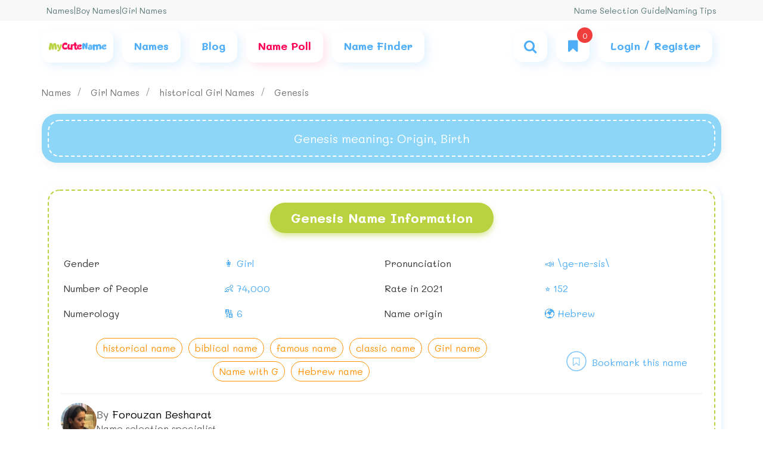

--- FILE ---
content_type: text/html; charset=utf-8
request_url: https://mycutename.com/name/genesis
body_size: 23654
content:


<!DOCTYPE html>
<html lang="en">
<head>
    <meta name="viewport" content="width=device-width, initial-scale=1">
    <title>Genesis meaning - what is the meaning of name Genesis ? [**UPDATE 2025**]</title>

    <meta name="title" content="Genesis meaning - what is the meaning of name Genesis ? [**UPDATE 2025**]" />
    <meta property="og:title" content="Genesis meaning - what is the meaning of name Genesis ? [**UPDATE 2025**]" />
    <meta property="og:image" content="https://mycutename.com/Image/NamePhoto/genesis.jpg" />
    <meta property="og:site_name" content="MyCuteName" />
    <meta property="og:description" content="" />

    <meta name="DC.Identifier" content="https://mycutename.com/name/genesis" />
    <meta name="DC.Title" content="Genesis meaning - what is the meaning of name Genesis ? [**UPDATE 2025**]" />
    <meta name="DC.Description" content="" />
    <meta name="DC.Language" content="en" />


    <meta name="twitter:card" content="summary_large_image" />
    <meta name="twitter:title" content="Genesis meaning - what is the meaning of name Genesis ? [**UPDATE 2025**]" />
    <meta name="twitter:description" content="" />
    <meta name="twitter:image" content="https://mycutename.com/Image/NamePhoto/genesis.jpg" />

    <meta name="robots" content="max-image-preview:large" />
    <meta name="description" content="" />
    <meta name="msapplication-TileImage" content="~/UIPanel/img//myCuteName/favicon.ico" />

    <!--<link rel="canonical" href="https://mycutename.com/name/genesis" />
    <link rel="alternate" hreflang="en" href="https://mycutename.com/name/genesis" />-->

    <link rel="icon" href="/UIPanel/img//myCuteName/favicon.ico" sizes="32x32" />
    <link rel="icon" href="/UIPanel/img//myCuteName/favicon.ico" sizes="192x192" />
    <link rel="apple-touch-icon" href="/UIPanel/img//myCuteName/favicon.ico" />


    <!--bootstrap-->
    <link href="/UIPanel/css/StyleSheet.css?v=5" rel="stylesheet" />

    <!-- style page -->
    
    <link href="/UIPanel/css/english/name_en.css?v=33" rel="stylesheet" />



    <!--manifest for PWA-->


    <script>
        //Google Tag Manager
        (function (w, d, s, l, i) {
            //setTimeout(function () {
            w[l] = w[l] || [];
            w[l].push({
                'gtm.start': new Date().getTime(),
                event: 'gtm.js'
            });
            var f = d.getElementsByTagName(s)[0],
                j = d.createElement(s),
                dl = l != 'dataLayer' ? '&l=' + l : '';
            j.async = true;
            j.src = 'https://www.googletagmanager.com/gtm.js?id=' + i + dl;
            f.parentNode.insertBefore(j, f);
            //}, 7000)
        })(window, document, 'script', 'dataLayer', 'GTM-N6DVDLF');
        //End Google Tag Manager
    </script>


</head>

<body id="name-page">

    <section class="top-nav">
        <div class="container">
            <div class="row">
                <div class="col-md-12">
                    <div class="content">

                        <div class="links">

                            <a href="/names" title="Names">
                                Names
                            </a>
                            <span class="res-none">
                                |
                            </span>
                            <a href="/names/gender-boy" class="res-none" title="Boy names">
                                Boy Names
                            </a>
                            <span>
                                |
                            </span>
                            <a href="/names/gender-girl" class="res-none" title="Girl names">
                                Girl Names
                            </a>
                            <a href="/polls" class="res-show" title="Name selection poll">
                                Name Poll
                            </a>
                            <span class="res-show">
                                |
                            </span>
                            <a href="/dashboard-panel" class="res-show login-show d-none" title="Dashboard">
                                Dashboard
                            </a>
                            <button class="res-show login-hide" onclick="openFormPhoneNumber()" title="Login / Register">
                                Login / Register
                            </button>
                        </div>


                        <div class="text">
                            <div class="links">

                                <a href="/blog/name-selection-guide" title="Name Selection Guide">
                                    Name Selection Guide
                                </a>
                                <span>
                                    |
                                </span>
                                <a href="/blog/naming-tips" title="Naming Tips">
                                    Naming Tips
                                </a>
                            </div>
                        </div>

                    </div>
                </div>
            </div>
        </div>
    </section>

    <section class="navbar-menu">
        <div class="container">
            <div class="row">
                <div class="col-md-12">
                    <div class="navigation color-blue">

                        <nav class="navbar">

                            <a href="/" class="logo navbar-item" title="MyCuteName">
                                <img src="/UIPanel/img/myCuteName/logo.png" alt="logo" />
                            </a>

                            <div class="navbar-item n-item-dropdown res-none">
                                <span class="item-text">
                                    <a href="/names" class="l-link" title="names">
                                        Names
                                    </a>
                                </span>
                                <div class="n-dropdown">
                                    <div class="n-holder-dropdown">
                                        <ul class="list-items">

                                            <li class="l-item">
                                                <div class="holder-links">
                                                    <a href="/names/gender-boy" class="l-link" title="Boy names">
                                                        Boy Names
                                                    </a>
                                                </div>
                                            </li>

                                            <li class="l-item">
                                                <div class="holder-links">
                                                    <a href="/names/gender-girl" class="l-link" title="Girl names">
                                                        Girl Names
                                                    </a>
                                                </div>
                                            </li>

                                            <li class="l-item">
                                                <div class="holder-links has-childs">
                                                    <a href="/names/base-english" class="l-link" title="English  name">
                                                        English  name
                                                        <span class="icon-angle-right"></span>
                                                    </a>

                                                    <div class="childs-links">
                                                        <div class="child-item">
                                                            <a class="child-link" href="/names/gender-boy/base-english" title="English boy's name">
                                                                English boy's name
                                                            </a>
                                                        </div>
                                                        <div class="child-item">
                                                            <a class="child-link" href="/names/gender-girl/base-english" title="English girl's name">
                                                                English girl's name
                                                            </a>
                                                        </div>

                                                    </div>
                                                </div>
                                            </li>

                                            <li class="l-item">
                                                <div class="holder-links has-childs">
                                                    <a href="/names/base-american" class="l-link" title="American name">
                                                        American  name
                                                        <span class="icon-angle-right"></span>
                                                    </a>

                                                    <div class="childs-links">
                                                        <div class="child-item">
                                                            <a class="child-link" href="/names/gender-boy/base-american" title="American boy's name">
                                                                American boy's name
                                                            </a>
                                                        </div>
                                                        <div class="child-item">
                                                            <a class="child-link" href="/names/gender-girl/base-american" title="American girl's name">
                                                                American girl's name
                                                            </a>
                                                        </div>

                                                    </div>
                                                </div>
                                            </li>

                                            <li class="l-item">
                                                <div class="holder-links has-childs">
                                                    <a href="/names/base-hebrew" class="l-link" title="Hebrew name">
                                                        Hebrew  name
                                                        <span class="icon-angle-right"></span>
                                                    </a>

                                                    <div class="childs-links">
                                                        <div class="child-item">
                                                            <a class="child-link" href="/names/gender-boy/base-hebrew" title="Hebrew boy's name">
                                                                Hebrew boy's name
                                                            </a>
                                                        </div>
                                                        <div class="child-item">
                                                            <a class="child-link" href="/names/gender-girl/base-hebrew" title="Hebrew girl's name">
                                                                Hebrew girl's name
                                                            </a>
                                                        </div>

                                                    </div>
                                                </div>
                                            </li>

                                            <li class="l-item">
                                                <div class="holder-links has-childs">
                                                    <a href="/names/base-arabic" class="l-link" title="Arabic name">
                                                        Arabic  name
                                                        <span class="icon-angle-right"></span>
                                                    </a>

                                                    <div class="childs-links">
                                                        <div class="child-item">
                                                            <a class="child-link" href="/names/gender-boy/base-arabic" title="Arabic boy's name">
                                                                Arabic boy's name
                                                            </a>
                                                        </div>
                                                        <div class="child-item">
                                                            <a class="child-link" href="/names/gender-girl/base-arabic" title="Arabic girl's name">
                                                                Arabic girl's name
                                                            </a>
                                                        </div>

                                                    </div>
                                                </div>
                                            </li>

                                            <li class="l-item">
                                                <div class="holder-links has-childs">
                                                    <a href="/names/base-greek" class="l-link" title="Greek  name">
                                                        Greek   name
                                                        <span class="icon-angle-right"></span>
                                                    </a>

                                                    <div class="childs-links">
                                                        <div class="child-item">
                                                            <a class="child-link" href="/names/gender-boy/base-greek" title="Greek  boy's name">
                                                                Greek  boy's name
                                                            </a>
                                                        </div>
                                                        <div class="child-item">
                                                            <a class="child-link" href="/names/gender-girl/base-greek" title="Greek  girl's name">
                                                                Greek  girl's name
                                                            </a>
                                                        </div>

                                                    </div>
                                                </div>
                                            </li>

                                            <li class="l-item">
                                                <div class="holder-links has-childs">
                                                    <a href="/names/base-indian" class="l-link" title="Indian name">
                                                        Indian  name
                                                        <span class="icon-angle-right"></span>
                                                    </a>

                                                    <div class="childs-links">
                                                        <div class="child-item">
                                                            <a class="child-link" href="/names/gender-boy/base-indian" title="Indian boy's name">
                                                                Indian  boy's name
                                                            </a>
                                                        </div>
                                                        <div class="child-item">
                                                            <a class="child-link" href="/names/gender-girl/base-indian" title="Indian girl's name">
                                                                Indian girl's name
                                                            </a>
                                                        </div>

                                                    </div>
                                                </div>
                                            </li>

                                            <li class="l-item">
                                                <div class="holder-links has-childs">
                                                    <a href="/names/base-latin" class="l-link" title="Latin name">
                                                        Latin name
                                                        <span class="icon-angle-right"></span>
                                                    </a>

                                                    <div class="childs-links bottom">
                                                        <div class="child-item">
                                                            <a class="child-link" href="/names/gender-boy/base-latin" title="Latin boy's name">
                                                                Latin boy's name
                                                            </a>
                                                        </div>
                                                        <div class="child-item">
                                                            <a class="child-link" href="/names/gender-girl/base-latin" title="Latin girl's name">
                                                                Latin girl's name
                                                            </a>
                                                        </div>

                                                    </div>
                                                </div>
                                            </li>

                                        </ul>
                                    </div>
                                </div>
                            </div>

                            <a href="/blog" class="navbar-item res-none" title="blog">
                                <span class="item-text">
                                    Blog
                                </span>
                            </a>


                            <a href="/polls" class="navbar-item res-none color-pink" title="Name selection poll">
                                <span class="item-text">
                                    Name Poll
                                </span>
                            </a>

                            <a href="/suggest" class="navbar-item res-none" title="Name Finder">
                                <span class="item-text">
                                    Name Finder
                                </span>
                            </a>

                        </nav>

                        <div class="nav-left">
                            <div class="navbar-item" onclick="activePopUp('form-search')">
                                <i class="icon-search"></i>
                            </div>


                            <div class="navbar-item names-bookmark" onclick="activePopUp('show-names-bookmark')">
                                <i class="icon-bookmark"></i>
                                <div class="num-bookmark num"></div>
                            </div>

                            <div class="navbar-item n-item-dropdown res-show res-menu">
                                <i class="icon-menu"></i>
                                <div class="n-dropdown">
                                    <div class="n-holder-dropdown">
                                        <ul class="list-items">



                                            <li class="l-item border-t-0">
                                                <a href="/names" class="l-link" title="Names">
                                                    Names
                                                </a>
                                            </li>

                                            <li class="l-item">
                                                <a href="/names" class="l-link" title="Blog">
                                                    Blog
                                                </a>
                                            </li>

                                            <li class="l-item">
                                                <a href="/polls" class="l-link" title="Name selection poll">
                                                    Name Poll
                                                </a>
                                            </li>

                                            <li class="l-item">
                                                <a href="/suggest" class="l-link" title="Name Finder">
                                                   Name Finder
                                                </a>
                                            </li>

                                            <li class="l-item">
                                                <a href="/names/gender-boy" class="l-link" title="Boy names">
                                                    Boy Names
                                                </a>
                                            </li>

                                            <li class="l-item">
                                                <a href="/names/gender-girl" class="l-link" title="Girl names">
                                                    Girl Names
                                                </a>
                                            </li>







                                        </ul>
                                    </div>
                                </div>
                            </div>

                            <div class="navbar-item n-item-dropdown login-show d-none user-menu res-none">
                                <i class="icon-user"></i>
                                <div class="n-dropdown">
                                    <div class="n-holder-dropdown">
                                        <ul class="list-items">

                                            <li class="l-item">
                                                <a href="/dashboard-panel" class="l-link dashboard-link" title="Dashboard">
                                                    Dashboard
                                                </a>
                                            </li>

                                            <li class="l-item">
                                                <a href="#" class="l-link" onclick="logOut()" title="Log out">
                                                    Log out
                                                </a>
                                            </li>

                                        </ul>
                                    </div>
                                </div>
                            </div>

                            <div class="navbar-item login-hide res-none " id="btn-login">
                                <span class="item-text">
                                    Login / Register
                                </span>
                            </div>
                        </div>
                    </div>
                </div>
            </div>
        </div>
    </section>

    <section class="loader-pages" id="loader-pages">
        <div class="container-loader">

            <div class="loader">
                <span></span>
                <span></span>
                <span></span>
                <span></span>
                <span></span>
            </div>

            <div class="loader-img">
                <img src="/UIPanel/img/p-3.png" alt="MyCuteName" />
            </div>
        </div>
    </section>

    







<section class="information-name">

    <div class="container">
        <div class="row">
            <div class="col-lg-12">

                <ul class="breadcrumb">
                    <li class="item">
                        <a href="/names" title="names">
                            Names
                        </a>
                    </li>
                    <li class="item">
                        <a href="https://mycutename.com/names/gender-girl" title="https://mycutename.com/names/gender-girl">
                            Girl Names
                        </a>
                    </li>
                    <li class="item">
                        <a href="https://mycutename.com/names/gender-girl/category-historical" title="historical Girl Names">
                            historical Girl Names
                        </a>
                    </li>
                    <li class="item">
                        <a href="https://mycutename.com/name/genesis" title="The meaning of the name Genesis">
                            Genesis
                        </a>
                    </li>
                </ul>

                <section class="meaning-name">
                    <div class="meaning-holder color-white">
                        <div class="meaning border-d-white">
                            <h1 class="meaning-label">Genesis meaning</h1>
                            : Origin, Birth
                        </div>
                    </div>
                </section>

                <section class="section registration-information">

                    <div class="s-holder holder-green">
                        <div class="s-body">
                            <h2 class="title">
                                Genesis Name Information

                            </h2>

                            <table class="r-details">
                                <tbody>
                                    <tr class="r-detail">
                                        <td class="r-label">
                                            Gender
                                        </td>
                                            <td class="r-value color-blue">
                                                👩 Girl
                                            </td>
                                    </tr>

                                        <tr class="r-detail">
                                            <td class="r-label">
                                                Pronunciation
                                            </td>
                                            <td class="r-value color-blue">
                                                📣 \ge-ne-sis\
                                            </td>
                                        </tr>

                                        <tr class="r-detail">
                                            <td class="r-label">
                                                Number of People
                                            </td>
                                            <td class="r-value color-blue">
                                                👶 74,000
                                            </td>
                                        </tr>
                                        <tr class="r-detail">
                                            <td class="r-label">
                                                Rate in 2021
                                            </td>
                                            <td class="r-value num color-blue" id="num-persons" data-num="152">
                                                152
                                            </td>
                                        </tr>
                                        <tr class="r-detail">
                                            <td class="r-label">
                                                Numerology
                                            </td>
                                            <td class="r-value color-blue">
                                                🔢 6
                                            </td>
                                        </tr>

                                    <tr class="r-detail">
                                        <td class="r-label">
                                            Name origin
                                        </td>
                                        <td class="r-value color-blue">
                                            🌍 Hebrew
                                        </td>
                                    </tr>


                                </tbody>
                            </table>

                            <div class="under">
                                <div class="tags">

                                        <a href="/names/category-historical" class="tag" title="historical name">
                                            historical name
                                        </a>
                                        <a href="/names/category-biblical" class="tag" title="biblical name">
                                            biblical name
                                        </a>
                                        <a href="/names/category-famous" class="tag" title="famous name">
                                            famous name
                                        </a>
                                        <a href="/names/category-classic" class="tag" title="classic name">
                                            classic name
                                        </a>
                                        <a href="/names/gender-girl" class="tag" title="Girl's name">
                                            Girl name
                                        </a>

                                    <a href="/names/letter-g" class="tag" title="Name with G">
                                        Name with G
                                    </a>

                                        <a href="/names/base-hebrew" class="tag" title="Hebrew name">
                                            Hebrew name
                                        </a>


                                </div>
                                <div class="mark" id="mark" data-value="genesis" data-gender="Girl">
                                    <span class="m-icon">
                                        <i class="icon-bookmark-empty" data-toggle="icon-bookmark"></i>
                                    </span>
                                    <span class="m-text" data-toggle="this name is bookmarked">
                                        Bookmark this name
                                    </span>
                                </div>
                            </div>

                            <div class="author-info text-right">
                                <div class="info mb-10">
                                    <div class="author-img">
                                        <img src="/UIPanel/img/blog/forouzan_besharat.png" />
                                    </div>
                                    <div>
                                        <div class="text-lg">
                                            By <a href="https://www.instagram.com/_parsiname_" target="_blank">Forouzan Besharat</a>
                                        </div>
                                        <div>
                                            Name selection specialist
                                        </div>
                                    </div>
                                </div>
                                <div>
                                    Forouzan is an expert in choosing names and has been advising on choosing names for babies for about 10 years. Also, Forozan has an Instagram page for introducing Persian names.
                                </div>
                            </div>

                        </div>
                    </div>

                </section>

                <section class="section table-of-content">
                    <div class="s-holder holder-orange">
                        <div class="s-body">
                            <div class="title text-lg">
                                Table Of Content
                            </div>

                            <ol>
                                    <li>
                                        <a href="#registration-meaning">
                                            <i class="icon-angle-right"></i>
                                            Genesis Name Meaning
                                        </a>
                                    </li>

                                <li>
                                    <a href="#name-picture-gallery">
                                        <i class="icon-angle-right"></i>
                                        Genesis&#x27;s Name Photo Gallery
                                    </a>
                                </li>


                                    <li>
                                        <a href="#registration-explain">
                                            <i class="icon-angle-right"></i>
                                            Genesis Name Origin and History
                                        </a>
                                    </li>
                                    <li>
                                        <a href="#related-name">
                                            <i class="icon-angle-right"></i>
                                            Related Names to  Genesis
                                        </a>
                                    </li>
                                    <li>
                                        <a href="#author-description">
                                            <i class="icon-angle-right"></i>
                                            Cool Info About Name Genesis
                                        </a>
                                    </li>

                                <li>
                                    <a href="#goolge-trends">
                                        <i class="icon-angle-right"></i>
                                        Genesis On The Popularity Chart
                                    </a>
                                </li>


                                <li>
                                    <a href="#polls-slider">
                                        <i class="icon-angle-right"></i>
                                        Name selection poll
                                    </a>
                                </li>

                                    <li>
                                        <a href="#other-categories">
                                            <i class="icon-angle-right"></i>
                                            Name Categories
                                        </a>
                                    </li>



                                <li>
                                    <a href="#idea">
                                        <i class="icon-angle-right"></i>
                                        Comments
                                    </a>
                                </li>

                                    <li>
                                        <a href="#random-boy-name">
                                            <i class="icon-angle-right"></i>
                                            Random Boy Name
                                        </a>
                                    </li>
                                    <li>
                                        <a href="#random-girl-name">
                                            <i class="icon-angle-right"></i>
                                            Random Girl Name
                                        </a>
                                    </li>
                                    <li>
                                        <a href="#name-by-gender">
                                            <i class="icon-angle-right"></i>
                                            Name By Gender
                                        </a>
                                    </li>

                                <li>
                                    <a href="#blog">
                                        <i class="icon-angle-right"></i>
                                        Blog
                                    </a>
                                </li>

                                <li>
                                    <a href="#frequently-questions">
                                        <i class="icon-angle-right"></i>
                                        Genesis FAQs
                                    </a>
                                </li>
                            </ol>
                        </div>
                    </div>
                </section>

                    <section class="section registration-meaning" id="registration-meaning">

                        <div class="s-holder name-introduction-box holder-blue" id="registration-meaning">
                            <div class="s-body">
                                <h2 class="title">
                                    Genesis Name Meaning
                                </h2>


                                <div class="introduction-content" id="civil-meaning-text">

                                    <p>The female name Genesis refers to the Bible and means "origin" or "the beginning of everything". Therefore, it is a name that refers to creation.</p>
<p>&nbsp;</p>

                                </div>


                            </div>
                        </div>

                    </section>
                <section class="name-picture-gallery" id="name-picture-gallery">
                    <div class="s-holder holder-green">
                        <div class="s-body">
                            <h2 class="title">
                                Genesis&#x27;s Name Photo Gallery
                            </h2>

                            <div class="color-pink text-xl title-margin font-bold text-shadow">
                                Share your name image to social media:
                            </div>


                            <!--full screen slider-->
                            <div class="full-screen-picture" id="full-screen-picture">
                                <div class="swiper">
                                    <div class="swiper-wrapper">
                                            <div class="swiper-slide">
                                                <a href="/Image/NameImage/Image1/MyCuteName.com_Genesis_Image1.jpg" target="_blank">
                                                    <img class="b-lazy" src="/UIPanel/img/lazyLoading/lazyGirl.png" data-src="https://mycutename.com/Image/NameImage/Image1/MyCuteName.com_Genesis_Image1.jpg" alt="Profile image of the name Genesis" />
                                                </a>
                                            </div>
                                            <div class="swiper-slide">
                                                <a href="/Image/NameImage/Image5/MyCuteName.com_Genesis_Image5.jpg" target="_blank">
                                                    <img class="b-lazy" src="/UIPanel/img/lazyLoading/lazyGirl.png" data-src="https://mycutename.com/Image/NameImage/Image5/MyCuteName.com_Genesis_Image5.jpg" alt="Profile image of the name Genesis" />
                                                </a>
                                            </div>
                                            <div class="swiper-slide">
                                                <a href="/Image/NameImage/Image3/MyCuteName.com_Genesis_Image3.jpg" target="_blank">
                                                    <img class="b-lazy" src="/UIPanel/img/lazyLoading/lazyGirl.png" data-src="https://mycutename.com/Image/NameImage/Image3/MyCuteName.com_Genesis_Image3.jpg" alt="Profile image of the name Genesis" />
                                                </a>
                                            </div>
                                            <div class="swiper-slide">
                                                <a href="/Image/NameImage/Image4/MyCuteName.com_Genesis_Image4.jpg" target="_blank">
                                                    <img class="b-lazy" src="/UIPanel/img/lazyLoading/lazyGirl.png" data-src="https://mycutename.com/Image/NameImage/Image4/MyCuteName.com_Genesis_Image4.jpg" alt="Profile image of the name Genesis" />
                                                </a>
                                            </div>
                                            <div class="swiper-slide">
                                                <a href="/Image/NameImage/Image2/MyCuteName.com_Genesis_Image2.jpg" target="_blank">
                                                    <img class="b-lazy" src="/UIPanel/img/lazyLoading/lazyGirl.png" data-src="https://mycutename.com/Image/NameImage/Image2/MyCuteName.com_Genesis_Image2.jpg" alt="Profile image of the name Genesis" />
                                                </a>
                                            </div>
                                    </div>
                                </div>
                                <div class="arrow-change-picture next-image">

                                    <svg id="arrow" xmlns="http://www.w3.org/2000/svg" width="24.994" height="43.846" viewBox="0 0 24.994 43.846">
                                        <path id="Path_1331"
                                              data-name="Path 1331"
                                              d="M121.233,24.094,102.38,42.946A3.07,3.07,0,0,1,98.038,38.6L114.72,21.923,98.038,5.241A3.071,3.071,0,1,1,102.381.9l18.853,18.853a3.07,3.07,0,0,1,0,4.341Z"
                                              transform="translate(-97.138 0)" />
                                    </svg>
                                </div>

                                <div class="arrow-change-picture prev-image">
                                    <svg id="arrow" xmlns="http://www.w3.org/2000/svg" width="24.994" height="43.846" viewBox="0 0 24.994 43.846">
                                        <path id="Path_1331"
                                              data-name="Path 1331"
                                              d="M98.038,24.094l18.853,18.853a3.07,3.07,0,0,0,4.342-4.342L104.551,21.923,121.233,5.241A3.071,3.071,0,0,0,116.891.9L98.037,19.752a3.07,3.07,0,0,0,0,4.341Z"
                                              transform="translate(-97.139 0)" />
                                    </svg>
                                </div>
                            </div>

                            <div class="gallery-slider">
                                <!-- slider -->
                                <div class="swiper-container">
                                    <div class="swiper-wrapper">

                                            <div class="swiper-slide">
                                                <div class="gallery-picture">
                                                    <img class="b-lazy" src="/UIPanel/img/lazyLoading/lazyGirl.png" data-src="https://mycutename.com/Image/NameImage/Image1/MyCuteName.com_Genesis_Image1.jpg" alt="Profile image of the name Genesis" />

                                                    <a class="picture-link" href="/Image/NameImage/Image1/MyCuteName.com_Genesis_Image1.jpg" target="_blank"></a>
                                                </div>
                                            </div>
                                            <div class="swiper-slide">
                                                <div class="gallery-picture">
                                                    <img class="b-lazy" src="/UIPanel/img/lazyLoading/lazyGirl.png" data-src="https://mycutename.com/Image/NameImage/Image5/MyCuteName.com_Genesis_Image5.jpg" alt="Profile image of the name Genesis" />

                                                    <a class="picture-link" href="/Image/NameImage/Image5/MyCuteName.com_Genesis_Image5.jpg" target="_blank"></a>
                                                </div>
                                            </div>
                                            <div class="swiper-slide">
                                                <div class="gallery-picture">
                                                    <img class="b-lazy" src="/UIPanel/img/lazyLoading/lazyGirl.png" data-src="https://mycutename.com/Image/NameImage/Image3/MyCuteName.com_Genesis_Image3.jpg" alt="Profile image of the name Genesis" />

                                                    <a class="picture-link" href="/Image/NameImage/Image3/MyCuteName.com_Genesis_Image3.jpg" target="_blank"></a>
                                                </div>
                                            </div>
                                            <div class="swiper-slide">
                                                <div class="gallery-picture">
                                                    <img class="b-lazy" src="/UIPanel/img/lazyLoading/lazyGirl.png" data-src="https://mycutename.com/Image/NameImage/Image4/MyCuteName.com_Genesis_Image4.jpg" alt="Profile image of the name Genesis" />

                                                    <a class="picture-link" href="/Image/NameImage/Image4/MyCuteName.com_Genesis_Image4.jpg" target="_blank"></a>
                                                </div>
                                            </div>
                                            <div class="swiper-slide">
                                                <div class="gallery-picture">
                                                    <img class="b-lazy" src="/UIPanel/img/lazyLoading/lazyGirl.png" data-src="https://mycutename.com/Image/NameImage/Image2/MyCuteName.com_Genesis_Image2.jpg" alt="Profile image of the name Genesis" />

                                                    <a class="picture-link" href="/Image/NameImage/Image2/MyCuteName.com_Genesis_Image2.jpg" target="_blank"></a>
                                                </div>
                                            </div>

                                    </div>

                                    <div class="swiper-scrollbar"></div>
                                </div>

                                <!--arrow slider -->
                                <div class="next-slide arrow">
                                    <div class="arrow-holder">
                                        <div class="arrow-text">
                                            next
                                        </div>

                                        <svg id="arrow" xmlns="http://www.w3.org/2000/svg" width="24.994" height="43.846" viewBox="0 0 24.994 43.846">
                                            <path id="Path_1331"
                                                  data-name="Path 1331"
                                                  d="M98.038,24.094l18.853,18.853a3.07,3.07,0,0,0,4.342-4.342L104.551,21.923,121.233,5.241A3.071,3.071,0,0,0,116.891.9L98.037,19.752a3.07,3.07,0,0,0,0,4.341Z"
                                                  transform="translate(-97.139 0)" />
                                        </svg>
                                    </div>
                                </div>

                                <div class="prev-slide arrow">
                                    <div class="arrow-holder">
                                        <svg id="arrow" xmlns="http://www.w3.org/2000/svg" width="24.994" height="43.846" viewBox="0 0 24.994 43.846">
                                            <path id="Path_1331"
                                                  data-name="Path 1331"
                                                  d="M121.233,24.094,102.38,42.946A3.07,3.07,0,0,1,98.038,38.6L114.72,21.923,98.038,5.241A3.071,3.071,0,1,1,102.381.9l18.853,18.853a3.07,3.07,0,0,1,0,4.341Z"
                                                  transform="translate(-97.138 0)" />
                                        </svg>


                                        <div class="arrow-text">
                                            previous
                                        </div>
                                    </div>
                                </div>

                            </div>

                        </div>
                    </div>
                </section>

                    <section class="section registration-explain" id="registration-explain">

                        <div class="s-holder name-introduction-box holder-yellow" id="registration-explain">
                            <div class="s-body">
                                <h2 class="title">
                                    Genesis Name Origin and History
                                </h2>

                                <div class="res-img">
                                    <img class="b-lazy" src="/UIPanel/img/lazyLoading/lazyGirl.png" data-src="/UIPanel/img/3.png" alt="Additional description of the name Genesis" />
                                </div>

                                <div class="introduction-content">

                                    <div class="img">
                                        <img class="b-lazy" src="/UIPanel/img/lazyLoading/lazyGirl.png" data-src="/UIPanel/img/3.png" alt="Additional description of the name Genesis" />
                                    </div>

                                    <p dir="ltr">Genesis is a name that comes from Hebrew and, as as we explained, it means "the beginning of everything". It is a feminine name that refers to Genesis, the first book of the Old Testament in which the Creation of the Universe by God is spoken of.<br /><br /><br /></p>

                                </div>

                            </div>
                        </div>

                    </section>
                    <section class="consonant-names" id="related-name">


                        <div class="container">

                            <div class="col-lg-12">
                                <div class="title text-xl font-bold title-margin">
                                    Related Names to  Genesis
                                </div>
                            </div>

                            <div class="col-lg-12">

                                <!--slider-->
                                <div class="swiper-container">
                                    <div class="swiper-wrapper">
                                                <a href="/name/gianna" class="swiper-slide consonant-name girl-name">
                                                    Gianna
                                                </a>
                                                <a href="/name/gianni" class="swiper-slide consonant-name boy-name">
                                                    Gianni
                                                </a>
                                                <a href="/name/nina" class="swiper-slide consonant-name girl-name">
                                                    Nina
                                                </a>
                                                <a href="/name/gianina" class="swiper-slide consonant-name girl-name">
                                                    Gianina
                                                </a>
                                                <a href="/name/janine" class="swiper-slide consonant-name girl-name">
                                                    Janine
                                                </a>
                                                <a href="/name/janina" class="swiper-slide consonant-name girl-name">
                                                    Janina
                                                </a>
                                                <a href="/name/jeanine" class="swiper-slide consonant-name girl-name">
                                                    Jeanine
                                                </a>
                                                <a href="/name/jeanene" class="swiper-slide consonant-name girl-name">
                                                    Jeanene
                                                </a>
                                                <a href="/name/janene" class="swiper-slide consonant-name girl-name">
                                                    Janene
                                                </a>
                                                <a href="/name/janean" class="swiper-slide consonant-name girl-name">
                                                    Janean
                                                </a>
                                                <a href="/name/jeaneen" class="swiper-slide consonant-name girl-name">
                                                    Jeaneen
                                                </a>
                                                <a href="/name/jennine" class="swiper-slide consonant-name girl-name">
                                                    Jennine
                                                </a>
                                                <a href="/name/jeneen" class="swiper-slide consonant-name girl-name">
                                                    Jeneen
                                                </a>
                                                <a href="/name/jeannine" class="swiper-slide consonant-name girl-name">
                                                    Jeannine
                                                </a>
                                                <a href="/name/janeen" class="swiper-slide consonant-name girl-name">
                                                    Janeen
                                                </a>
                                                <a href="/name/jenine" class="swiper-slide consonant-name girl-name">
                                                    Jenine
                                                </a>


                                    </div>
                                </div>

                                <!--arrow slider-->
                                <div class="next-slide arrow">
                                    <svg id="arrow" xmlns="http://www.w3.org/2000/svg" width="24.994" height="43.846" viewBox="0 0 24.994 43.846">
                                        <path id="Path_1331"
                                              data-name="Path 1331"
                                              d="M98.038,24.094l18.853,18.853a3.07,3.07,0,0,0,4.342-4.342L104.551,21.923,121.233,5.241A3.071,3.071,0,0,0,116.891.9L98.037,19.752a3.07,3.07,0,0,0,0,4.341Z"
                                              transform="translate(-97.139 0)" />
                                    </svg>
                                </div>

                                <div class="prev-slide arrow">
                                    <svg id="arrow" xmlns="http://www.w3.org/2000/svg" width="24.994" height="43.846" viewBox="0 0 24.994 43.846">
                                        <path id="Path_1331"
                                              data-name="Path 1331"
                                              d="M121.233,24.094,102.38,42.946A3.07,3.07,0,0,1,98.038,38.6L114.72,21.923,98.038,5.241A3.071,3.071,0,1,1,102.381.9l18.853,18.853a3.07,3.07,0,0,1,0,4.341Z"
                                              transform="translate(-97.138 0)" />
                                    </svg>
                                </div>
                            </div>
                        </div>

                    </section>
                    <section class="section">
                        <div class="s-holder name-introduction-box holder-green" id="author-description">
                            <div class="s-body">
                                <h2 class="title">
                                    Cool Info About Name Genesis
                                </h2>

                                <div class="res-img">
                                    <img class="b-lazy" src="/UIPanel/img/lazyLoading/lazyGirl.png" data-src="/UIPanel/img/4.png" alt="Additional name description Genesis" />
                                </div>

                                <div class="introduction-content">

                                    <div class="img">
                                        <img class="b-lazy" src="/UIPanel/img/lazyLoading/lazyGirl.png" data-src="/UIPanel/img/4.png" alt="Additional name description Genesis" />
                                    </div>

                                    <p><strong>Personality traits of the name Genesis</strong></p>
<p>Creation Has a curious personality: Someone who does everything possible to look her best, which is why she wants to meet her perfect partner. However, he is very demanding and does not hesitate to reject someone who is not perfect. She knows exactly when she's face to face with her better half and has some kind of talent for finding it. On the plane of love it is usually not wrong.</p>
<p>At work, <strong>Genesis</strong> is a woman with leadership skills. He is not only the best boss, but also knows how to manage, she. She has extensive communication skills, knows how to motivate to fulfill meals, and offers rewards for each person's effort she. She loves to communicate and is aware of how far each employee has come.</p>
<p>Like everyone else, Genesis goes through some ups and downs. However, he has a special ability: he has the ability to survive these changes; Whenever an obstacle comes his way, he goes out of his way to avoid it. You know that your loved ones will always be with you and you will support them in all the decisions you make. All this energy is collected to keep moving forward towards professional and personal success.</p>
<p><strong>What is the origin or etymology of the name Genesis?</strong></p>
<p>The origin of the female name of this name is based on Greek.</p>
<p>We do not know when he became the patron saint of Creation, because it is not knowledge that appears anywhere.</p>
<p>There's "Gene" for the most common diminutive</p>
<p><strong>Famous people named Genesis</strong></p>
<p>Genesis Rodr&iacute;guez is a famous actress from the USA</p>
<p>Model Genesis tapia.</p>
<p>El rock music group Formations</p>
<p><strong>Diminutives and variations of the name Genesis</strong><br />Some of the most common diminutives of Genesis are<br />Gene, Ge, Geny<br /><br /><strong>The name Genesis in other languages</strong><br />No information about the name Genesis in other languages.<br /><br /><strong>Personality of the name Genesis</strong><br />People called Genesis are usually very perfectionist and demanding, both with others and with herself, so they will also be very meticulous when choosing a partner. In the workplace, they have a special gift for leadership and communication. The people called Genesis are very good bosses and leaders who know how to motivate others and how to reward them so that all goals are met.<br />Like all people, the Genesis also have obstacles in their way, but they know how to avoid them so that those potholes don't damage them. Even so, the Genesis know that they can always count on their relatives, so they feel supported and helped at all times.<br /><br /><strong>Day of the Saint of Genesis</strong><br />The day of the Saint of Genesis is unknown.<br /><br /><strong>Numerology of the name Genesis</strong><br />According to numerology, the number associated with the name Genesis is 1.</p>


                                </div>
                                <div class="text-center holder-btn-show-more">
                                    <button onclick="showMoreIntroduction(this, 'author-description')" class="color-blue btn-show-more">
                                        Show more
                                        <i class="icon-angle-down"></i>
                                    </button>
                                </div>

                            </div>
                        </div>
                    </section>
                <section class="goolge-trends" id="goolge-trends">
                    <div class="s-holder holder-orange">
                                    <div class="s-body">
                                        <div class="title text-3xl font-bold title-margin">
                                            Genesis On The Popularity Chart
                                        </div>
                                        <div class="chart" id="chart">
                                            <div class="chart-loader">
                                                <span class="font-bold color-blue text-loading">Loading Data</span>
                                                <div class="holder-loader-chart">
                                                    <div class="loader-chart"></div>
                                                </div>
                                            </div>
                                            <canvas id="name-chart"></canvas>
                                        </div>

                                    </div>
                                </div>
                </section>


                <section class="poll-slider polls-slider" id="polls-slider">

                    <div class="s-holder holder-blue">
                        <div class="s-body">
                            <h3 class="title">
                                Name selection poll
                            </h3>

                            <div class="show-polls" id="show-polls">
                                <div class="swiper-container">
                                    <div class="swiper-wrapper">

                                    </div>
                                </div>

                                <!--arrow slider -->
                                <div class="next-slide arrow">
                                    <div class="arrow-holder">
                                        <div class="arrow-text">
                                            Previous
                                        </div>
                                        <svg id="arrow" xmlns="http://www.w3.org/2000/svg" width="24.994" height="43.846" viewBox="0 0 24.994 43.846">
                                            <path id="Path_1331"
                                                  data-name="Path 1331"
                                                  d="M98.038,24.094l18.853,18.853a3.07,3.07,0,0,0,4.342-4.342L104.551,21.923,121.233,5.241A3.071,3.071,0,0,0,116.891.9L98.037,19.752a3.07,3.07,0,0,0,0,4.341Z"
                                                  transform="translate(-97.139 0)" />
                                        </svg>

                                    </div>
                                </div>

                                <div class="prev-slide arrow">
                                    <div class="arrow-holder">
                                        <svg id="arrow" xmlns="http://www.w3.org/2000/svg" width="24.994" height="43.846" viewBox="0 0 24.994 43.846">
                                            <path id="Path_1331"
                                                  data-name="Path 1331"
                                                  d="M121.233,24.094,102.38,42.946A3.07,3.07,0,0,1,98.038,38.6L114.72,21.923,98.038,5.241A3.071,3.071,0,1,1,102.381.9l18.853,18.853a3.07,3.07,0,0,1,0,4.341Z"
                                                  transform="translate(-97.138 0)" />
                                        </svg>


                                        <div class="arrow-text">
                                            Next
                                        </div>
                                    </div>

                                </div>
                            </div>

                            <div class="polls-img none-polls">
                                <img src="/UIPanel/img/pack2.jpg" alt="Name Selection Poll">
                            </div>

                            <p class="color-orange">
                                If you are hesitant about choosing your child's name, you can ask others for their opinion on your options for free.
                            </p>
                            <a href="/poll" class="btn-green btn" id="add-poll" title="Add a poll">
                                Add a poll <i class="icon-plus"></i>
                            </a>
                            <a href="/polls" class="btn-green btn none-polls" title="poll list">
                                Poll list
                            </a>
                        </div>
                    </div>

                </section>

            </div>
        </div>
    </div>

</section>


<section class="love-name">
    <div class="container">
        <div class="row">
            <div class="col-md-12">
                <div class="love">

                    <div class="present-name" id="present-name">
                        <div class="s-holder holder-pink">
                            <div class="s-body">
                                <div class="love-text text-lg font-bold title-margin">
                                    If your name is
                                    <strong class="this-name">Genesis, </strong>
                                    click below to increase
                                </div>

                                <div class="present">

                                    <div class="p-img">
                                        <img class="b-lazy" src="/UIPanel/img/lazyLoading/lazyGirl.png" data-src="/UIPanel/img/present-pink.jpg" alt="I am Genesis" />
                                    </div>
                                    <div class="p-right">
                                        <button class="p-btn btn-pink" id="present" data-name="Genesis">
                                            I am
                                            <span class="this-name" id="this-name" data-value="Genesis">Genesis</span>
                                        </button>


                                            <div class="p-num">

                                                <span class="n-value num" data-count="0">

                                                </span>

                                                <span class="text-present">
                                                    No one has been added yet
                                                </span>

                                            </div>

                                    </div>

                                </div>
                            </div>
                        </div>
                    </div>

                    <div class="rate-name">
                        <div class="s-holder holder-yellow">
                            <div class="s-body">
                                <div class="question text-lg font-bold title-margin">
                                    How much do you like  <strong class="this-name">Genesis</strong>'s name?
                                </div>

                                <div class="rate-emojis">


                                    <button class="r-emoji" onclick="nameRate(this, 1)">
                                        <img src="/UIPanel/img/lazyLoading/lazyGirl.png" class="b-lazy" data-src="/UIPanel/img/index/sad%202.png" alt="icon" />
                                    </button>

                                    <button class="r-emoji" onclick="nameRate(this, 2)">
                                        <img src="/UIPanel/img/lazyLoading/lazyGirl.png" class="b-lazy" data-src="/UIPanel/img/index/sad.png" alt="icon" />
                                    </button>

                                    <button class="r-emoji" onclick="nameRate(this, 3)">
                                        <img src="/UIPanel/img/lazyLoading/lazyGirl.png" class="b-lazy" data-src="/UIPanel/img/index/emoji%20(5).png" alt="icon" />
                                    </button>

                                    <button class="r-emoji" onclick="nameRate(this, 4)">
                                        <img src="/UIPanel/img/lazyLoading/lazyGirl.png" class="b-lazy" data-src="/UIPanel/img/index/emoji%20(1).png" alt="icon" />
                                    </button>

                                    <button class="r-emoji" onclick="nameRate(this, 5)">
                                        <img src="/UIPanel/img/lazyLoading/lazyGirl.png" class="b-lazy" data-src="/UIPanel/img/index/emoji.png" alt="icon" />
                                    </button>

                                </div>

                                <div class="question text-lg font-bold title-margin">
                                    Users vote for <strong class="this-name">Genesis</strong>
                                </div>

                                <div class="star-vote">

                                        <script type="application/ld+json">
                                            {"@context":"https://schema.org/","@type":"CreativeWorkSeries","name": "The meaning of the name Genesis ", "image": "https://mycutename.com/Image/NamePhoto/genesis.jpg",  "description": "" ,"aggregateRating":{"@type":"AggregateRating","ratingValue":"5","bestRating":"5","ratingCount":"4"}}
                                        </script>
                                    <div class="rating">
                                        <div class="rating-upper" id="rating-view" data-average="5">
                                            <span>
                                                <i class="icon-star"></i>
                                            </span>
                                            <span>
                                                <i class="icon-star"></i>
                                            </span>
                                            <span>
                                                <i class="icon-star"></i>
                                            </span>
                                            <span>
                                                <i class="icon-star"></i>
                                            </span>
                                            <span>
                                                <i class="icon-star"></i>
                                            </span>
                                        </div>
                                        <div class="rating-lower">
                                            <span>
                                                <i class="icon-star"></i>
                                            </span>
                                            <span>
                                                <i class="icon-star"></i>
                                            </span>
                                            <span>
                                                <i class="icon-star"></i>
                                            </span>
                                            <span>
                                                <i class="icon-star"></i>
                                            </span>
                                            <span>
                                                <i class="icon-star"></i>
                                            </span>
                                        </div>
                                    </div>

                                </div>



                                <div class="result-vote">
                                    Score

                                    <span class="r-value num">
                                        5
                                    </span>
                                    from
                                    <span class="r-all num">
                                        4
                                    </span>

                                    votes
                                </div>

                            </div>
                        </div>
                    </div>

                </div>
            </div>
        </div>
    </div>
</section>




    <section class="other-categories" id="other-categories">
        <div class="container">
            <div class="row">
                <div class="col-md-12">
                    <div class="s-holder holder-blue">
                        <div class="s-body">
                            <h3 class="title">
                                Name Categories
                            </h3>
                            <div class="categories">
                                <a href="/names/category-historical" class="category" title="historical names">Historical</a>
                                <a href="/names/category-religious" class="category" title="religious names">Religious</a>
                                <a href="/names/category-islamic" class="category" title="islamic names">Islamic</a>
                                <a href="/names/category-biblical" class="category" title="biblical names">Biblical</a>
                                <a href="/names/category-nature" class="category" title="nature names">Nature</a>
                                <a href="/names/category-flower" class="category" title="flower names">Flower</a>
                                <a href="/names/category-sky" class="category" title="sky names">Sky</a>
                                <a href="/names/category-bird" class="category" title="bird names">Bird</a>
                                <a href="/names/category-famous" class="category" title="famous names">Famous</a>
                                <a href="/names/category-scientist" class="category" title="scientist names">Scientist</a>
                                <a href="/names/category-author" class="category" title="author names">Author</a>
                                <a href="/names/category-political" class="category" title="political names">Political</a>
                                <a href="/names/category-movie" class="category" title="movie names">Movie</a>
                                <a href="/names/category-character" class="category" title="character names">Character</a>
                                <a href="/names/category-sport" class="category" title="sport names">Sport</a>
                                <a href="/names/category-place" class="category" title="place names">Place</a>
                                <a href="/names/category-music" class="category" title="music names">Music</a>
                                <a href="/names/category-pet" class="category" title="pet names">Pet</a>
                                <a href="/names/category-cat" class="category" title="cat names">Cat</a>
                                <a href="/names/category-dog" class="category" title="dog names">Dog</a>
                                <a href="/names/category-luxury" class="category" title="luxury names">Luxury</a>
                                <a href="/names/category-cool" class="category" title="cool names">Cool</a>
                                <a href="/names/category-classic" class="category" title="classic names">Classic</a>
                                <a href="/names" class="category see-all" title="names">All Names</a>
                            </div>
                        </div>
                    </div>
                </div>
            </div>
        </div>
    </section>
<section class="idea" id="idea">
    <div class="container">
        <div class="row">
            <div class="col-lg-12">


                <div class="s-holder holder-orange">
                    <div class="s-body">

                        <div class="head text-xl font-bold title-margin">
                            Comments
                            <span class="replay-name color-pink" id="replay-name" onclick="backToOrginalComment(this)"></span>
                        </div>

                        <div class="note">We are very happy to know your opinion about this name</div>

                        <div class="form">

                            <div class="f-img">
                                <img class="b-lazy" src="/UIPanel/img/lazyLoading/lazyGirl.png" data-src="/UIPanel/img/form.png" alt="Comments on the name Genesis" />
                            </div>

                            <div class="form-container" id="form-comment">

                                <div class="form-item">
                                    <textarea placeholder="Comment" class="text"></textarea>
                                    <span class="err err-text-comment"></span>
                                </div>

                                <div class="form-item input-name">
                                    <input type="text" class="name" placeholder="Your name?">
                                    <span class="err err-fullname-comment"></span>
                                </div>


                                <button class="i-send btn-send btn-orange" onclick="insertComment()">send</button>

                            </div>

                        </div>

                    </div>
                </div>

                <div class="comments">


                        <div class="comment">
                                <div class="c-user">
                                    <div class="info-comment">

                                        <img class="b-lazy c-pic" src="/UIPanel/img/lazyLoading/lazyGirl.png" data-src="/UIPanel/img/index/m-4.png" alt="" />

                                        <div class="c-text">
                                            <div class="name">
                                                
                                            </div>
                                            <div class="c-date">
                                                09/19/2023 17:14:20
                                            </div>
                                            <p class="text-comment">
                                                I think Genesis is an unisex name meaning beginning origin. I named my son Genesis!
                                            </p>
                                        </div>
                                    </div>

                                    <div class="replay" onclick="setReplayId(42264, '')">
                                        <div class="holder-replay">
                                            <i class="icon-reply"></i>
                                            <div class="replay-text">
                                                replay
                                            </div>
                                        </div>
                                    </div>

                                    <div class="likes">

                                        <div class="l-item dislike" onclick="disLikeComment(this, 42264)">

                                            <img class="l-img" src="/UIPanel/img/dislike.svg" alt="dislike" />

                                            <div class="num value-num">
                                                1
                                            </div>
                                        </div>

                                        <div class="l-item like" onclick="likeComment(this, 42264)">


                                            <img class="l-img" src="/UIPanel/img/like.svg" alt="like" />


                                            <div class="num value-num">
                                                9
                                            </div>
                                        </div>
                                    </div>

                                </div>
                        </div>
                        <div class="comment">
                                <div class="c-user">
                                    <div class="info-comment">

                                        <img class="b-lazy c-pic" src="/UIPanel/img/lazyLoading/lazyGirl.png" data-src="/UIPanel/img/index/m-4.png" alt="" />

                                        <div class="c-text">
                                            <div class="name">
                                                
                                            </div>
                                            <div class="c-date">
                                                09/18/2023 00:40:56
                                            </div>
                                            <p class="text-comment">
                                                my name is Genesis... i didnt know that other people had the'same name which is awsome. i got my name because Genesis is the first book of the bible and I'm the first daughter'so it works.
                                            </p>
                                        </div>
                                    </div>

                                    <div class="replay" onclick="setReplayId(42126, '')">
                                        <div class="holder-replay">
                                            <i class="icon-reply"></i>
                                            <div class="replay-text">
                                                replay
                                            </div>
                                        </div>
                                    </div>

                                    <div class="likes">

                                        <div class="l-item dislike" onclick="disLikeComment(this, 42126)">

                                            <img class="l-img" src="/UIPanel/img/dislike.svg" alt="dislike" />

                                            <div class="num value-num">
                                                1
                                            </div>
                                        </div>

                                        <div class="l-item like" onclick="likeComment(this, 42126)">


                                            <img class="l-img" src="/UIPanel/img/like.svg" alt="like" />


                                            <div class="num value-num">
                                                10
                                            </div>
                                        </div>
                                    </div>

                                </div>
                        </div>
                        <div class="comment">
                                <div class="c-user">
                                    <div class="info-comment">

                                        <img class="b-lazy c-pic" src="/UIPanel/img/lazyLoading/lazyGirl.png" data-src="/UIPanel/img/index/m-4.png" alt="" />

                                        <div class="c-text">
                                            <div class="name">
                                                
                                            </div>
                                            <div class="c-date">
                                                09/16/2023 02:50:08
                                            </div>
                                            <p class="text-comment">
                                                its uncommon and its wierd like me. and i dont see many genesis's in fact im the only the genesis is the'school and at first i hated the name by i like it now its not that bad :)
                                            </p>
                                        </div>
                                    </div>

                                    <div class="replay" onclick="setReplayId(41970, '')">
                                        <div class="holder-replay">
                                            <i class="icon-reply"></i>
                                            <div class="replay-text">
                                                replay
                                            </div>
                                        </div>
                                    </div>

                                    <div class="likes">

                                        <div class="l-item dislike" onclick="disLikeComment(this, 41970)">

                                            <img class="l-img" src="/UIPanel/img/dislike.svg" alt="dislike" />

                                            <div class="num value-num">
                                                1
                                            </div>
                                        </div>

                                        <div class="l-item like" onclick="likeComment(this, 41970)">


                                            <img class="l-img" src="/UIPanel/img/like.svg" alt="like" />


                                            <div class="num value-num">
                                                9
                                            </div>
                                        </div>
                                    </div>

                                </div>
                        </div>
                        <div class="comment">
                                <div class="c-user">
                                    <div class="info-comment">

                                        <img class="b-lazy c-pic" src="/UIPanel/img/lazyLoading/lazyGirl.png" data-src="/UIPanel/img/index/m-4.png" alt="" />

                                        <div class="c-text">
                                            <div class="name">
                                                
                                            </div>
                                            <div class="c-date">
                                                09/07/2023 08:42:18
                                            </div>
                                            <p class="text-comment">
                                                I named my daughter Genesis Mikayla, who was born on 9-9-99. I didn't have the name picked out that far in advance. Everyone loves her name and everyone always says how beautiful and fitting it is. People always ask how to spell it and I reply Biblically... the bad part is they still look dumbfounded, and a little embarrased that they don't know. I did meet someone who loved my daughter's name'so much they begged their girlfriend to use the'same name...I was a little upset. I just hope Genesis doesn't hate her name in 10 years.
                                            </p>
                                        </div>
                                    </div>

                                    <div class="replay" onclick="setReplayId(41255, '')">
                                        <div class="holder-replay">
                                            <i class="icon-reply"></i>
                                            <div class="replay-text">
                                                replay
                                            </div>
                                        </div>
                                    </div>

                                    <div class="likes">

                                        <div class="l-item dislike" onclick="disLikeComment(this, 41255)">

                                            <img class="l-img" src="/UIPanel/img/dislike.svg" alt="dislike" />

                                            <div class="num value-num">
                                                0
                                            </div>
                                        </div>

                                        <div class="l-item like" onclick="likeComment(this, 41255)">


                                            <img class="l-img" src="/UIPanel/img/like.svg" alt="like" />


                                            <div class="num value-num">
                                                9
                                            </div>
                                        </div>
                                    </div>

                                </div>
                        </div>
                        <div class="comment">
                                <div class="c-user">
                                    <div class="info-comment">

                                        <img class="b-lazy c-pic" src="/UIPanel/img/lazyLoading/lazyGirl.png" data-src="/UIPanel/img/index/m-4.png" alt="" />

                                        <div class="c-text">
                                            <div class="name">
                                                
                                            </div>
                                            <div class="c-date">
                                                07/24/2023 00:43:42
                                            </div>
                                            <p class="text-comment">
                                                ok for a start my name is genesis i really like my name because it means the begining of life also because my godmother gave it to me and every time someone ask what your name in like genesis there like thats such a beutiful name is i really like it because i think its really special because it means the begining of creation and most of my friends dont really call me by my name the mostly call me genny i really would recomend people to put there daudhter this name in my oppinion becausethere coming to the world
                                            </p>
                                        </div>
                                    </div>

                                    <div class="replay" onclick="setReplayId(37553, '')">
                                        <div class="holder-replay">
                                            <i class="icon-reply"></i>
                                            <div class="replay-text">
                                                replay
                                            </div>
                                        </div>
                                    </div>

                                    <div class="likes">

                                        <div class="l-item dislike" onclick="disLikeComment(this, 37553)">

                                            <img class="l-img" src="/UIPanel/img/dislike.svg" alt="dislike" />

                                            <div class="num value-num">
                                                3
                                            </div>
                                        </div>

                                        <div class="l-item like" onclick="likeComment(this, 37553)">


                                            <img class="l-img" src="/UIPanel/img/like.svg" alt="like" />


                                            <div class="num value-num">
                                                10
                                            </div>
                                        </div>
                                    </div>

                                </div>
                        </div>
                        <div class="comment">
                                <div class="c-user">
                                    <div class="info-comment">

                                        <img class="b-lazy c-pic" src="/UIPanel/img/lazyLoading/lazyGirl.png" data-src="/UIPanel/img/index/m-4.png" alt="" />

                                        <div class="c-text">
                                            <div class="name">
                                                
                                            </div>
                                            <div class="c-date">
                                                06/17/2023 01:28:40
                                            </div>
                                            <p class="text-comment">
                                                My daughter born 9/9/2016 is named Genesis, at first i find It'strange but my husband insisted. As she is growing i realize the beauty and uniqueness of the name. I love it very much and prefer to be called mother Genesis. The name'sounds even sweeter when called in our national language which is Kiswahili from Tanzania( Genesis = Mwanzo) many admire it but found they have already engage in other names. hahaha
                                            </p>
                                        </div>
                                    </div>

                                    <div class="replay" onclick="setReplayId(34534, '')">
                                        <div class="holder-replay">
                                            <i class="icon-reply"></i>
                                            <div class="replay-text">
                                                replay
                                            </div>
                                        </div>
                                    </div>

                                    <div class="likes">

                                        <div class="l-item dislike" onclick="disLikeComment(this, 34534)">

                                            <img class="l-img" src="/UIPanel/img/dislike.svg" alt="dislike" />

                                            <div class="num value-num">
                                                1
                                            </div>
                                        </div>

                                        <div class="l-item like" onclick="likeComment(this, 34534)">


                                            <img class="l-img" src="/UIPanel/img/like.svg" alt="like" />


                                            <div class="num value-num">
                                                6
                                            </div>
                                        </div>
                                    </div>

                                </div>
                        </div>
                        <div class="comment">
                                <div class="c-user">
                                    <div class="info-comment">

                                        <img class="b-lazy c-pic" src="/UIPanel/img/lazyLoading/lazyGirl.png" data-src="/UIPanel/img/index/m-4.png" alt="" />

                                        <div class="c-text">
                                            <div class="name">
                                                
                                            </div>
                                            <div class="c-date">
                                                03/05/2023 02:04:02
                                            </div>
                                            <p class="text-comment">
                                                My sister had twin daughters in Sept. 2021; the first baby was named Genesis Lauren and the'second baby was named Gabriele Monae. For nicknames they are called Genny and Gabby. I hope they like their names but I'm not sure.
                                            </p>
                                        </div>
                                    </div>

                                    <div class="replay" onclick="setReplayId(26043, '')">
                                        <div class="holder-replay">
                                            <i class="icon-reply"></i>
                                            <div class="replay-text">
                                                replay
                                            </div>
                                        </div>
                                    </div>

                                    <div class="likes">

                                        <div class="l-item dislike" onclick="disLikeComment(this, 26043)">

                                            <img class="l-img" src="/UIPanel/img/dislike.svg" alt="dislike" />

                                            <div class="num value-num">
                                                1
                                            </div>
                                        </div>

                                        <div class="l-item like" onclick="likeComment(this, 26043)">


                                            <img class="l-img" src="/UIPanel/img/like.svg" alt="like" />


                                            <div class="num value-num">
                                                6
                                            </div>
                                        </div>
                                    </div>

                                </div>
                        </div>
                        <div class="comment">
                                <div class="c-user">
                                    <div class="info-comment">

                                        <img class="b-lazy c-pic" src="/UIPanel/img/lazyLoading/lazyGirl.png" data-src="/UIPanel/img/index/m-4.png" alt="" />

                                        <div class="c-text">
                                            <div class="name">
                                                
                                            </div>
                                            <div class="c-date">
                                                09/23/2022 02:42:00
                                            </div>
                                            <p class="text-comment">
                                                Genesis is a name for either a boy or a girl. The very definition of Genesis is "the beginning". My son's name is Genesis, simply because he is our first born. The Genesis of our family.
                                            </p>
                                        </div>
                                    </div>

                                    <div class="replay" onclick="setReplayId(12734, '')">
                                        <div class="holder-replay">
                                            <i class="icon-reply"></i>
                                            <div class="replay-text">
                                                replay
                                            </div>
                                        </div>
                                    </div>

                                    <div class="likes">

                                        <div class="l-item dislike" onclick="disLikeComment(this, 12734)">

                                            <img class="l-img" src="/UIPanel/img/dislike.svg" alt="dislike" />

                                            <div class="num value-num">
                                                2
                                            </div>
                                        </div>

                                        <div class="l-item like" onclick="likeComment(this, 12734)">


                                            <img class="l-img" src="/UIPanel/img/like.svg" alt="like" />


                                            <div class="num value-num">
                                                6
                                            </div>
                                        </div>
                                    </div>

                                </div>
                        </div>
                        <div class="comment">
                                <div class="c-user">
                                    <div class="info-comment">

                                        <img class="b-lazy c-pic" src="/UIPanel/img/lazyLoading/lazyGirl.png" data-src="/UIPanel/img/index/m-4.png" alt="" />

                                        <div class="c-text">
                                            <div class="name">
                                                
                                            </div>
                                            <div class="c-date">
                                                04/10/2022 17:20:42
                                            </div>
                                            <p class="text-comment">
                                                My husband wants to name our daughter Genesis. At first, I didn't like it, but it has seemed to grow on me over the past month or two.
                                            </p>
                                        </div>
                                    </div>

                                    <div class="replay" onclick="setReplayId(7339, '')">
                                        <div class="holder-replay">
                                            <i class="icon-reply"></i>
                                            <div class="replay-text">
                                                replay
                                            </div>
                                        </div>
                                    </div>

                                    <div class="likes">

                                        <div class="l-item dislike" onclick="disLikeComment(this, 7339)">

                                            <img class="l-img" src="/UIPanel/img/dislike.svg" alt="dislike" />

                                            <div class="num value-num">
                                                3
                                            </div>
                                        </div>

                                        <div class="l-item like" onclick="likeComment(this, 7339)">


                                            <img class="l-img" src="/UIPanel/img/like.svg" alt="like" />


                                            <div class="num value-num">
                                                4
                                            </div>
                                        </div>
                                    </div>

                                </div>
                        </div>

                </div>

            </div>
        </div>
    </div>
</section>

    <section class="random-names">
        <div class="container">
            <div class="row">

                <div class="col-md-6">
                    <div class="s-holder holder-blue" id="random-boy-name">
                        <div class="s-body">
                            <h3 class="title">Random Boy Name</h3>

                            <div class="names">
                                <div class="rand-img">
                                    <img class="b-lazy" src="/UIPanel/img/lazyLoading/lazyBoy.png" data-src="/UIPanel/img/rand-boy.jpg" alt="Boy random name" />
                                </div>
                                <div class="name-info">
                                    <div class="name-explain boy" id="random-boy">
                                        <div class="name-value  color-blue">
                                            <a href="/name/benjaman " target="_blank" class="value text-shadow">Benjaman</a>
                                            <i class="icon-bookmark-empty icon color-blue" data-toggle="icon-bookmark" onclick="addNameRandomToBookMark(this ,'benjaman ','Boy' )"></i>
                                        </div>
                                        <a class="text" href="/name/benjaman " target="_blank">
                                            <p>
                                                Son Of The Right Hand, Son Of The South
                                            </p>
                                        </a>
                                    </div>
                                    <button class="btn-suggest btn-green" onclick="changeNameRandom(0)">New name</button>
                                </div>
                            </div>

                        </div>
                    </div>
                </div>

                <div class="col-md-6">
                    <div class="s-holder holder-pink" id="random-girl-name">
                        <div class="s-body">
                            <h3 class="title">Random Girl Name</h3>
                            <div class="names">

                                <div class="rand-img">
                                    <img class="b-lazy" src="/UIPanel/img/lazyLoading/lazyBoy.png" data-src="/UIPanel/img/rand-girl.jpg" alt="Girl random name" />
                                </div>
                                <div class="name-info">
                                    <div class="name-explain girl" id="random-girl">
                                        <div class="name-value color-pink">
                                            <a href="/name/alfreda" target="_blank" class="value text-shadow">Alfreda</a>
                                            <i class="icon-bookmark-empty icon" data-toggle="icon-bookmark" onclick="addNameRandomToBookMark(this ,'alfreda','Girl' )"></i>
                                        </div>
                                        <a class="text" href="/name/alfreda" target="_blank">
                                            <p>
                                                Elf, Magical Counsel
                                            </p>
                                        </a>
                                    </div>
                                    <button class="btn-suggest btn-green" onclick="changeNameRandom(1)">New name</button>
                                </div>

                            </div>
                        </div>
                    </div>
                </div>

            </div>
        </div>
    </section>
    <section class="search-by-character" id="name-by-gender">
        <div class="container">
            <div class="row">
                <div class="col-md-6">
                    <div class="s-holder boy-character  holder-blue">
                        <div class="s-body">
                            <h4 class="title">
                                Name by Gender ( Boy )
                            </h4>

                            <div class="s-characters">
                                <a href="/names/gender-boy/letter-a" class="s-character" title="Boy name with A">
                                    Boy name with A
                                </a>
                                <a href="/names/gender-boy/letter-b" class="s-character" title="Boy name with B">
                                    Boy name with B
                                </a>
                                <a href="/names/gender-boy/letter-c" class="s-character" title="Boy name with C">
                                    Boy name with C
                                </a>
                                <a href="/names/gender-boy/letter-d" class="s-character" title="Boy name with D">
                                    Boy name with D
                                </a>
                                <a href="/names/gender-boy/letter-e" class="s-character" title="Boy name with E">
                                    Boy name with E
                                </a>
                                <a href="/names/gender-boy/letter-f" class="s-character" title="Boy name with F">
                                    Boy name with F
                                </a>
                                <a href="/names/gender-boy/letter-g" class="s-character" title="Boy name with G">
                                    Boy name with G
                                </a>
                                <a href="/names/gender-boy/letter-h" class="s-character" title="Boy name with H">
                                    Boy name with H
                                </a>
                                <a href="/names/gender-boy/letter-i" class="s-character" title="Boy name with I">
                                    Boy name with I
                                </a>
                                <a href="/names/gender-boy/letter-j" class="s-character" title="Boy name with J">
                                    Boy name with J
                                </a>
                                <a href="/names/gender-boy/letter-k" class="s-character" title="Boy name with K">
                                    Boy name with K
                                </a>
                                <a href="/names/gender-boy/letter-l" class="s-character" title="Boy name with L">
                                    Boy name with L
                                </a>
                                <a href="/names/gender-boy/letter-m" class="s-character" title="Boy name with M">
                                    Boy name with M
                                </a>
                                <a href="/names/gender-boy/letter-n" class="s-character" title="Boy name with N">
                                    Boy name with N
                                </a>
                                <a href="/names/gender-boy/letter-o" class="s-character" title="Boy name with O">
                                    Boy name with O
                                </a>
                                <a href="/names/gender-boy/letter-p" class="s-character" title="Boy name with P">
                                    Boy name with P
                                </a>
                                <a href="/names/gender-boy/letter-q" class="s-character" title="Boy name with Q">
                                    Boy name with Q
                                </a>
                                <a href="/names/gender-boy/letter-r" class="s-character" title="Boy name with R">
                                    Boy name with R
                                </a>
                                <a href="/names/gender-boy/letter-s" class="s-character" title="Boy name with S">
                                    Boy name with S
                                </a>
                                <a href="/names/gender-boy/letter-t" class="s-character" title="Boy name with T">
                                    Boy name with T
                                </a>
                                <a href="/names/gender-boy/letter-u" class="s-character" title="Boy name with U">
                                    Boy name with U
                                </a>
                                <a href="/names/gender-boy/letter-v" class="s-character" title="Boy name with V">
                                    Boy name with V
                                </a>
                                <a href="/names/gender-boy/letter-w" class="s-character" title="Boy name with  W">
                                    Boy name with  W
                                </a>
                                <a href="/names/gender-boy/letter-x" class="s-character" title="Boy name with X">
                                    Boy name with X
                                </a>
                                <a href="/names/gender-boy/letter-y" class="s-character" title="Boy name with  Y">
                                    Boy name with  Y
                                </a>
                                <a href="/names/gender-boy/letter-z" class="s-character" title="Boy name with Z">
                                    Boy name with Z
                                </a>


                            </div>
                        </div>
                    </div>
                </div>

                <div class="col-md-6">
                    <div class="s-holder girl-character holder-pink">
                        <div class="s-body">
                            <h4 class="title">
                                Name by Gender ( Girl )
                            </h4>

                            <div class="s-characters">
                                <a href="/names/gender-girl/letter-a" class="s-character" title="Girl name with A">
                                    Girl name with A
                                </a>
                                <a href="/names/gender-girl/letter-b" class="s-character" title="Girl name with B">
                                    Girl name with B
                                </a>
                                <a href="/names/gender-girl/letter-c" class="s-character" title="Girl name with C">
                                    Girl name with C
                                </a>
                                <a href="/names/gender-girl/letter-d" class="s-character" title="Girl name with D">
                                    Girl name with D
                                </a>
                                <a href="/names/gender-girl/letter-e" class="s-character" title="Girl name with E">
                                    Girl name with E
                                </a>
                                <a href="/names/gender-girl/letter-f" class="s-character" title="Girl name with F">
                                    Girl name with F
                                </a>
                                <a href="/names/gender-girl/letter-g" class="s-character" title="Girl name with G">
                                    Girl name with G
                                </a>
                                <a href="/names/gender-girl/letter-h" class="s-character" title="Girl name with H">
                                    Girl name with H
                                </a>
                                <a href="/names/gender-girl/letter-i" class="s-character" title="Girl name with I">
                                    Girl name with I
                                </a>
                                <a href="/names/gender-girl/letter-j" class="s-character" title="Girl name with J">
                                    Girl name with J
                                </a>
                                <a href="/names/gender-girl/letter-k" class="s-character" title="Girl name with K">
                                    Girl name with K
                                </a>
                                <a href="/names/gender-girl/letter-l" class="s-character" title="Girl name with L">
                                    Girl name with L
                                </a>
                                <a href="/names/gender-girl/letter-m" class="s-character" title="Girl name with M">
                                    Girl name with M
                                </a>
                                <a href="/names/gender-girl/letter-n" class="s-character" title="Girl name with N">
                                    Girl name with N
                                </a>
                                <a href="/names/gender-girl/letter-o" class="s-character" title="Girl name with O">
                                    Girl name with O
                                </a>
                                <a href="/names/gender-girl/letter-p" class="s-character" title="Girl name with P">
                                    Girl name with P
                                </a>
                                <a href="/names/gender-girl/letter-q" class="s-character" title="Girl name with Q">
                                    Girl name with Q
                                </a>
                                <a href="/names/gender-girl/letter-r" class="s-character" title="Girl name with R">
                                    Girl name with R
                                </a>
                                <a href="/names/gender-girl/letter-s" class="s-character" title="Girl name with S">
                                    Girl name with S
                                </a>
                                <a href="/names/gender-girl/letter-t" class="s-character" title="Girl name with T">
                                    Girl name with T
                                </a>
                                <a href="/names/gender-girl/letter-u" class="s-character" title="Girl name with U">
                                    Girl name with U
                                </a>
                                <a href="/names/gender-girl/letter-v" class="s-character" title="Girl name with V">
                                    Girl name with V
                                </a>
                                <a href="/names/gender-girl/letter-w" class="s-character" title="Girl name with  W">
                                    Girl name with  W
                                </a>
                                <a href="/names/gender-girl/letter-x" class="s-character" title="Girl name with X">
                                    Girl name with X
                                </a>
                                <a href="/names/gender-girl/letter-y" class="s-character" title="Girl name with  Y">
                                    Girl name with  Y
                                </a>
                                <a href="/names/gender-girl/letter-z" class="s-character" title="Girl name with Z">
                                    Girl name with Z
                                </a>


                            </div>

                        </div>
                    </div>
                </div>
            </div>
        </div>
    </section>

<!--blog slider-->
<section class="blog" id="blog">
    <div class="container">
        <div class="row">
            <div class="col-xs-12">

                <div class="s-holder holder-yellow">
                    <div class="s-body">
                        <div class="title text-3xl font-bold title-margin">Latest blog content</div>
                        <div class="blog-slider">
                            <!-- slider -->
                            <div class="swiper-container">
                                <div class="swiper-wrapper">


                                </div>
                            </div>

                            <!--arrow slider -->
                            <div class="next-slide arrow">



                                <div class="arrow-holder">
                                    <div class="arrow-text">
                                        previous
                                    </div>

                                    <svg id="arrow" xmlns="http://www.w3.org/2000/svg" width="24.994" height="43.846" viewBox="0 0 24.994 43.846">
                                        <path id="Path_1331"
                                              data-name="Path 1331"
                                              d="M98.038,24.094l18.853,18.853a3.07,3.07,0,0,0,4.342-4.342L104.551,21.923,121.233,5.241A3.071,3.071,0,0,0,116.891.9L98.037,19.752a3.07,3.07,0,0,0,0,4.341Z"
                                              transform="translate(-97.139 0)" />
                                    </svg>


                                </div>
                            </div>

                            <div class="prev-slide arrow">
                                <div class="arrow-holder">
                                    <svg id="arrow" xmlns="http://www.w3.org/2000/svg" width="24.994" height="43.846" viewBox="0 0 24.994 43.846">
                                        <path id="Path_1331"
                                              data-name="Path 1331"
                                              d="M121.233,24.094,102.38,42.946A3.07,3.07,0,0,1,98.038,38.6L114.72,21.923,98.038,5.241A3.071,3.071,0,1,1,102.381.9l18.853,18.853a3.07,3.07,0,0,1,0,4.341Z"
                                              transform="translate(-97.138 0)" />
                                    </svg>


                                    <div class="arrow-text">
                                        next
                                    </div>
                                </div>

                            </div>
                        </div>

                    </div>
                </div>

            </div>
        </div>
    </div>
</section>

<!--FAQ-->
<section class="frequently-questions" id="frequently-questions">
    <div class="container">
        <div class="row">
            <div class="col-md-12">
                <div class="s-holder holder-blue">
                    <div class="s-body">

                        <h3 class="title"> Genesis FAQs</h3>

                        <div class="questions">
                            <div class="qestion">
                                <div class="text-qestion" onclick="openQestion(this)">
                                    <span>
                                        *️⃣ What is the origin of the name Genesis?
                                    </span>
                                    <i class="icon-angle-down"></i>
                                </div>
                                <div class="text-answer">
                                    The origin of the name Genesis is Hebrew.
                                </div>
                            </div>
                            <div class="qestion">
                                <div class="text-qestion" onclick="openQestion(this)">
                                    <span>
                                        *️⃣ What is  meaning of name Genesis?
                                    </span>
                                    <i class="icon-angle-down"></i>
                                </div>
                                <div class="text-answer">
                                    Origin, Birth
                                </div>
                            </div>
                                <div class="qestion">
                                    <div class="text-qestion" onclick="openQestion(this)">
                                        <span>
                                            *️⃣ How many people are named Genesis?
                                        </span>
                                        <i class="icon-angle-down"></i>
                                    </div>
                                    <div class="text-answer">
                                        Almost 74000 people are named Genesis.
                                    </div>
                                </div>
                                <div class="qestion">
                                    <div class="text-qestion" onclick="openQestion(this)">
                                        <span>
                                            *️⃣ Which names are related to the name Genesis?
                                        </span>
                                        <i class="icon-angle-down"></i>
                                    </div>
                                    <div class="text-answer">
                                        The names of Gianna, Gianni, Nina, Gianina, Janine
                                    </div>
                                </div>
                        </div>

                    </div>
                </div>
            </div>
        </div>
    </div>
</section>

<section class="popup" id="alert-present">
    <!-- close -->
    <div class="close-popup" onclick="inactivePopUp('alert-present')"></div>

    <div class="container">
        <div class="s-holder holder-green">
            <div class="s-body color-green">
                <div class="icon-close" onclick="inactivePopUp('alert-present')">
                    <i class="icon-cancel"></i>
                </div>

                <div class="text-alert">
                    You have already registered with the name
                    <b class="user-first-name"></b>
                </div>



            </div>
        </div>
    </div>

</section>


<section class="popup" id="alert-general">
    <!-- close -->
    <div class="close-popup" onclick="inactivePopUp('alert-general')"></div>
    <div class="container">
        <div class="s-holder holder-green">
            <div class="s-body color-green">
                <div class="icon-close" onclick="inactivePopUp('alert-general')">
                    <i class="icon-cancel"></i>
                </div>

                <div class="text-alert">

                </div>



            </div>
        </div>
    </div>

</section>

<section class="popup popup-this-page" id="alert-add-poll">

    <div class="close-popup" onclick="inactivePopUp('alert-add-poll')"></div>
    <div class="container">
        <div class="s-holder holder-orange">
            <div class="s-body">
                <div class="icon-close color-orange" onclick="inactivePopUp('alert-add-poll')">
                    <i class="icon-cancel"></i>
                </div>

                <div class="text-alert">

                    <p>
                        Please email your survey questions and options and we will publish it for free on MyCuteName website.
                    </p>

                    <p class="color-orange">
                        MyCuteName email:  <b><a href="/cdn-cgi/l/email-protection" class="__cf_email__" data-cfemail="2b42454d446b4652485e5f4e454a464e05484446">[email&#160;protected]</a></b>
                    </p>

                    <a href="/cdn-cgi/l/email-protection#81e8efe7eec1ecf8e2f4f5e4efe0ece4afe2eeec" class="btn-green btn-buy" onclick="gotoPayTheme()">
                        Send email
                    </a>
                    <button class="btn-pink btn-back" onclick="inactivePopUp('alert-add-poll')">
                        Back
                    </button>

                </div>

            </div>
        </div>
    </div>

</section>





    <!--popup-->

    <section class="popup" id="show-names-bookmark">
        <!-- close -->
        <div class="close-popup" onclick="inactivePopUp('show-names-bookmark')"></div>

        <div class="container">
            <div class="s-holder holder-orange">
                <div class="s-body color-orange">
                    <div class="icon-close" onclick="inactivePopUp('show-names-bookmark')">
                        <i class="icon-cancel"></i>
                    </div>


                    <span class="f-title font-bold">
                        Bookmark names
                    </span>

                    <div class="show-b-names">

                        <!--
                        <div class="show-b-name boy">
                            <a href="#" class="b-name font-bold">
                                محمد حسین
                            </a>
                            <div class="b-delete">
                                <i class="icon-trash-empty"></i>
                            </div>
                        </div>

                        <div class="show-b-name girl">
                            <a href="#" class="b-name font-bold">
                                هانیه زهرا
                            </a>
                            <div class="b-delete">
                                <i class="icon-trash-empty"></i>
                            </div>
                        </div>
                            -->

                    </div>


                </div>
            </div>
        </div>

    </section>

    <section class="popup popup-forms">
        <!-- close -->
        <div class="close-popup" onclick="inactivePopUp('form-search')"></div>

        <div class="container">
            <div class="s-holder holder-blue">
                <div class="s-body color-blue">
                    <div class="icon-close" onclick="inactivePopUp('form-search')">
                        <i class="icon-cancel"></i>
                    </div>


                    <span class="f-title font-bold">Search name</span>


                    <div class="register-item">


                        <div class="container-input">

                            <div class="input has-dropdown">
                                <input type="text" name="phone-number" id="search-name" placeholder="Enter name" onkeyup="suggestName(this , 'search-name', 'show-suggest-name-search', true)" onfocusout="closeSuggestName(this)">

                                <div class="dropdown-names-holder">
                                    <div class="dropdown-names">
                                        <div class="holder-suggest-names" id="show-suggest-name-search">
                                            <div class="notfound-name text-center">No name found</div>
                                        </div>
                                    </div>
                                </div>
                            </div>
                        </div>

                    </div>




                </div>
            </div>
        </div>


    </section>

    <!--search by google-->
    <section class="popup popup-forms" id="form-search">
        <div class="close-popup" onclick="inactivePopUp('form-search')"></div>

        <div class="container">
            <div class="s-holder holder-blue">
                <div class="s-body color-blue">
                    <div class="icon-close" onclick="inactivePopUp('form-search')">
                        <i class="icon-cancel"></i>
                    </div>


                    <span class="f-title font-bold">Search Name</span>

                    <div class="google-search">
                        <div class="gcse-search"></div>
                    </div>

                </div>
            </div>
        </div>
        <script data-cfasync="false" src="/cdn-cgi/scripts/5c5dd728/cloudflare-static/email-decode.min.js"></script><script async src="https://cse.google.com/cse.js?cx=a44c357881a9d4826">
        </script>

    </section>


    <section class="popup popup-forms" id="form-phone-number">
        <!-- close -->
        <div class="close-popup" onclick="inactivePopUp('form-phone-number')"></div>

        <div class="container">
            <div class="s-holder holder-blue">
                <div class="s-body color-blue">
                    <div class="icon-close" onclick="inactivePopUp('form-phone-number')">
                        <i class="icon-cancel"></i>
                    </div>


                    <span class="f-title font-bold">Login / Register</span>
                    <div class="f-text text-center">Enter the email</div>

                    <div class="container-input email-user font-bold">


                        <div class="input">
                            <input class="text-left" type="email" name="email-user" id="email-input" placeholder="Enter the email">
                        </div>


                        <div class="err" id="phone-number-err"></div>
                    </div>

                    <button class="btn-blue" id="btn-send-number" onclick="sendPhoneNumber()">
                        Send code
                    </button>



                </div>
            </div>
        </div>

    </section>

    <!-- add register class register or login -->
    <section class="popup popup-forms popup-code  register" id="form-code">
        <!-- close -->
        <div class="close-popup" ></div>

        <div class="container">
            <div class="s-holder holder-blue">
                <div class="s-body color-blue">
                    <div class="icon-close" onclick="inactivePopUp('form-code')">
                        <i class="icon-cancel"></i>
                    </div>


                    <span class="f-title font-bold register-item">Register</span>
                    <span class="f-title font-bold login-item">Login</span>

                    <div class="register-item">
                        <div class="f-text text-center">
                            Enter your first and last name
                        </div>

                        <div class="container-input">

                            <div class="input has-dropdown">
                                <input type="text" name="phone-number" id="first-name" placeholder="Enter your first name" onkeyup="suggestName(this, 'first-name', 'show-suggest-first-name', false, true)" onfocusout="closeSuggestName(this)">

                                <div class="dropdown-names">
                                    <div class="holder-suggest-names" id="show-suggest-first-name">
                                        <div class="notfound-name">No name found</div>
                                    </div>
                                </div>
                            </div>
                        </div>
                        <div class="container-input">

                            <div class="input">
                                <input type="text" name="phone-number" id="last-name" placeholder="Enter your last name">
                            </div>

                        </div>
                    </div>

                    <div class="f-text text-center">
                        Enter code
                    </div>

                    <div class="container-input">

                        <div class="inputs-code" id="inputs-code">

                            <input id="value-code" class="value-code" type="text" maxlength="6" placeholder="_____" />

                            <div class="err" id="code-err"></div>

                        </div>

                    </div>

                    <p class="color-orange">
                        <b>Note:</b> Please also check your spam or junk email folder.
                    </p>

                    <div class="under-form">
                        <button class="btn-blue btn-send-code register-item" id="btn-register" onclick="sendRegisterCode()">
                            Register
                        </button>
                        <button class="btn-blue btn-send-code login-item" id="btn-login" onclick="sendLoginCode()">
                            Login
                        </button>

                        <div class="resend">
                            <button class="btn-white" id="btn-resend" onclick="sendPhoneNumber()">
                                Resend
                            </button>

                            <div class="progress" id="progress">
                                <div class="p-timer font-bold"></div>
                            </div>
                        </div>

                    </div>

                    <button class="edit-number color-orange" onclick="editNumber()">
                        Edit email
                    </button>


                </div>
            </div>
        </div>

    </section>



    <footer>

        <div class="container">
            <div class="row">

                <div class="col-md-4 col-sm-12 order-1">
                    <div class="mb-10">

                        <div class="head h-social">Contact us</div>

                        <div class="socials-network">

                            <a class="social bg-instagram" target="_blank" title="Instagram MyCuteName" href="https://instagram.com/my.cute.name">
                                <i class="icon-instagram"></i>
                            </a>

                            <a class="social bg-facebook" target="_blank" title="Facebook MyCuteName" href="https://www.facebook.com/mycutenamecom">
                                <i class="icon-facebook"></i>
                            </a>


                            <a class="social bg-twitter" target="_blank" title="Twitter MyCuteName" href="https://twitter.com/mycutename_com">
                                <i class="icon-twitter"></i>
                            </a>

                            <a class="social bg-pinterest" target="_blank" title="Pinterest MyCuteName" href="https://pinterest.com/mycutename_com">
                                <i class="icon-pinterest"></i>
                            </a>

                            <a class="social bg-tumblr" target="_blank" title="Tumber MyCuteName" href="https://mycutename.tumblr.com">
                                <i class="icon-tumblr"></i>
                            </a>

                            <a class="social bg-telegram" target="_blank" title="Telegram MyCuteName" href="https://t.me/mycutename_com">
                                <i class="icon-paper-plane"></i>
                            </a>

                            <a class="social bg-reddit" target="_blank" title="Reddit MyCuteName" href="https://www.reddit.com/user/mycutename_com">
                                <i class="icon-reddit-alien"></i>
                            </a>

                            <a class="social bg-youtube" target="_blank" title="Youtube MyCuteName" href="https://www.youtube.com/channel/UCMxivhvf-uK0YTqLLVBFJ5w/about">
                                <i class="icon-youtube-play"></i>
                            </a>





                        </div>

                        <a class="footer-logo" href="/" title="my cute name">
                            <img src="/UIPanel/img/myCuteName/logo1-1.png" alt="logo" />
                        </a>
                    </div>
                </div>

                <div class="col-md-2 col-sm-4 col-xs-12 text-center">
                    <div class="holder-links">
                        <div class="head">MyCuteName</div>
                        <ul class="f-links">
                            <li>
                                <a href="/about-us" class="f-link" title="About Us">
                                    About Us
                                </a>
                            </li>
                            <li>
                                <a href="/contact-us" class="f-link" title="Contact Us">
                                    Contact Us
                                </a>
                            </li>
                            <li>
                                <a href="/advertise" class="f-link" title="Advertise">
                                    Advertise
                                </a>
                            </li>
                            <li>
                                <a href="/terms" class="f-link" title="Terms of conditions">
                                    Terms Of Conditions
                                </a>
                            </li>
                            <li>
                                <a href="/privacy" class="f-link" title="Privacy policy">
                                    Privacy Policy
                                </a>
                            </li>
                            <li>
                                <a href="/dashboard-panel" class="f-link cursor-pointer dashboard-link" id="btn-f-login" title="Singup and Login">
                                    Login / Register
                                </a>
                            </li>
                        </ul>
                    </div>
                </div>

                <div class="col-md-3 col-sm-4 col-xs-6">
                    <div class="holder-links">
                        <div class="head">Quick access</div>
                        <ul class="f-links">
                            <li>
                                <a href="/list" class="f-link" title="Name Lists">
                                    Name Lists
                                </a>
                            </li>

                            <li>
                                <a href="/blog" class="f-link" title="Blog">
                                    Blog
                                </a>
                            </li>

                            <li>
                                <a href="/polls" class="f-link" title="Name selection poll">
                                    Name Selection Poll
                                </a>
                            </li>

                            <li>
                                <a href="/blog/name-selection-guide" class="f-link" title="Name Selection Guide">
                                    Name Selection Guide
                                </a>
                            </li>

                            <li>
                                <a href="/suggest" class="f-link" title="Name Finder ">
                                    Name Finder
                                </a>
                            </li>

                            <li>
                                <a href="/blog/naming-tips" class="f-link" title="Naming Tips">
                                    Naming Tips
                                </a>
                            </li>


                        </ul>
                    </div>
                </div>


                <div class="col-md-3 col-sm-4 col-xs-6">
                    <div class="holder-links">
                        <div class="head">Names</div>
                        <ul class="f-links">
                            <li>
                                <a href="/names" class="f-link" title="All names">
                                    All Names
                                </a>
                            </li>
                            <li>
                                <a href="/names/gender-boy" class="f-link" title="Boy names">
                                    Boy Names
                                </a>
                            </li>
                            <li>
                                <a href="/names/gender-girl" class="f-link" title="Girl names">
                                    Girl Names
                                </a>
                            </li>
                            <li>
                                <a href="/names/base-latin" class="f-link" title="Latin names">
                                    Latin Names
                                </a>
                            </li>
                            <li>
                                <a href="/names/base-arabic" class="f-link" title="Arabic names">
                                    Arabic Names
                                </a>
                            </li>

                            <li>
                                <a href="/names/base-american" class="f-link" title="American names">
                                    American Names
                                </a>
                            </li>





                        </ul>
                    </div>
                </div>

            </div>
        </div>


        <div class="mycutename">
            Made with love by MyCuteName | © 2022
        </div>
    </footer>


    <script src="/UIPanel/js/script_en.js?v=9"></script>

    

    <script src="/UIPanel/js/fingerprint2.min.js"></script>
    <script src="/UIPanel/js/blazy.min.js"></script>
    <script src="/UIPanel/js/chart.js"></script>

    <script>
         //cahrt
        setTimeout(function () {
            var chartElement = document.getElementById("chart");

            //cahrt goole trends

            const chartCanvas = document.getElementById('name-chart');

            if (!chartCanvas) {
                return;
            }

            function createGradient(color) {
                var ctx = chartCanvas.getContext('2d');
                var gradient = ctx.createLinearGradient(0, 0, 0, 400); 
                gradient.addColorStop(0, `rgba(${color}, 0.6)`); 
                gradient.addColorStop(1, `rgba(${color}, 0.1)`);
                return gradient;
            }

            function readTextFile(file, callback) {
                try {
                    var rawFile = new XMLHttpRequest();
                    rawFile.overrideMimeType("application/json");
                    rawFile.open("GET", file, true);
                    rawFile.onreadystatechange = function () {
                        if (rawFile.readyState === 4 && rawFile.status == "200") {
                            callback(rawFile.responseText);
                        } else if (rawFile.status == "404") {
                            chartElement.querySelector(".chart-loader").remove();
                        }
                    }
                    rawFile.send(null);
                } catch (erorr) {
                    console.log(error)
                }
            }

            readTextFile('https://mycutename.com/json/name-popularity/genesis.json', function (text) {
                tempProducts = JSON.parse(text);

                let datasets = [];
                let yesrs = [];
                if (tempProducts.boy) {
                    //console.log(tempProducts.boy)
                    yesrs = tempProducts.boy.years;
                    datasets.push({
                        label: '#Boy',
                        data: tempProducts.boy.count,
                        borderWidth: 2,
                        tension: 0.4,
                        borderColor: ["#4DADF7"],
                        fill: true,
                        backgroundColor: createGradient('77, 173, 247'), 
                    })
                }

                if (tempProducts.girl) {
                    console.log(tempProducts.girl)
                    yesrs = tempProducts.girl.years;
                    datasets.push({
                        label: '#Girl',
                        data: tempProducts.girl.count,
                        borderWidth: 2,
                        tension: 0.4,
                        borderColor: ["#fd0054"],
                        fill: true,
                        backgroundColor: createGradient('253, 0, 84'), 
                    })
                }

                new Chart(chartCanvas, {
                    responsive: true,
                    type: 'line',
                    data: {
                        labels: yesrs,
                        datasets
                    },
                    options: {
                        x: {
                            ticks: {
                                maxRotation: 20,
                                autoSkip: true,
                                maxTicksLimit: 7 // Adjust this value as needed
                            }
                        },
                        scales: {
                            y: {
                                beginAtZero: true
                            },
                            x: {
                                scaleLabel: {
                                    display: true,
                                    labelString: 'X Axis Label' // Add your x-axis label here
                                },
                                ticks: {
                                    maxRotation: 0
                                }
                            },
                        },
                        elements: {
                            point: {
                                radius: 0.85
                            },
                            line: {
                                borderJoinStyle: 'bevel'
                            }
                        },

                    }
                });

                chartElement.querySelector(".chart-loader").remove()

            });

        }, 500)

        var clientId;
        var visitorBrowser = ''
        var visitorOs = ''
        var visitorVisitTime = 0
        var visitorDevice = 'desktop';
        var resultPolls

        var nameId = '152';
        var nameInPage = document.getElementById("this-name").getAttribute("data-value");

        var bLazy = new Blazy({
            validateDelay: 50,
        });

        window.onresize = function (event) {
            bLazy.revalidate();

            //check oveflow boxs
        };


        setInterval(function () {
            visitorVisitTime++;
        }, 1000)


        function setClientId() {
            Fingerprint2.get({},
                function (components) {
                    var values = components.map(function (component) { return component.value })
                    clientId = Fingerprint2.x64hash128(values.join(''), 31)

                    if (components && components.length) {
                        components.forEach(function (component) {
                            if (component.key == "userAgent") {
                                var parser = new UAParser(component.valuevalue);
                                visitorBrowser = parser.getBrowser().name + ' ' + parser.getBrowser().major
                                visitorOs = parser.getOS().name + ' ' + parser.getOS().version
                                if (parser.getDevice().type && parser.getDevice().type != undefined) {
                                    visitorDevice =
                                        parser.getDevice().type +
                                        ' ' +
                                        parser.getDevice().vendor +
                                        '_' +
                                        (parser.getDevice().model + '').replace(/\s/g, '')
                                }
                            }
                        })
                    }
                })
        }


        //sliders
        var consonantName = new Swiper('#consonant-names .swiper-container',
        {
            spaceBetween: 30,
            speed: 1000,
            centerInsufficientSlides: true,
            watchOverflow: true,

            navigation: {
                nextEl: '#consonant-names .next-slide',
                prevEl: '#consonant-names .prev-slide',
            },
            breakpoints: {
                320: {
                    slidesPerView: 2,
                    spaceBetween: 15,
                },
                576: {
                    slidesPerView: 3
                },
                768: {
                    slidesPerView: 4
                },
                992: {
                    slidesPerView: 5
                },
                1200: {
                    slidesPerView: 6
                }
            }
        });

        var relatedName = new Swiper('#related-name .swiper-container',
        {
            spaceBetween: 30,
            speed: 1000,
            centerInsufficientSlides: true,
            watchOverflow: true,

            navigation: {
                nextEl: '#related-name .prev-slide',
                prevEl: '#related-name .next-slide',
            },
            breakpoints: {
                320: {
                    slidesPerView: 2,
                    spaceBetween: 15,
                },
                576: {
                    slidesPerView: 3
                },
                768: {
                    slidesPerView: 4
                },
                992: {
                    slidesPerView: 5
                },
                1200: {
                    slidesPerView: 6
                }
            }
        });

        var namePictureGallery = new Swiper('#name-picture-gallery .swiper-container',
        {
            slidesPerView: "auto",
            centerInsufficientSlides: true,
            watchOverflow: true,

            navigation: {
                nextEl: '#name-picture-gallery .prev-slide',
                prevEl: '#name-picture-gallery .next-slide',
            },

            scrollbar: {
                el: ".swiper-scrollbar",
            },

        });


        // lazy loading slider
        namePictureGallery.on('reachEnd', function () {
            bLazy.revalidate();
        });

        namePictureGallery.on('slideChange', function () {
            bLazy.revalidate();
        });

        var fullScreenSlider = new Swiper(".full-screen-picture .swiper", {
            spaceBetween: 10,
            navigation: {
                nextEl: ".full-screen-picture .next-image",
                prevEl: ".full-screen-picture .prev-image",
            },
            thumbs: {
                swiper: namePictureGallery,
            },
        });

        // lazy loading slider
        fullScreenSlider.on('reachEnd', function () {
            bLazy.revalidate();
        });

        fullScreenSlider.on('slideChange', function () {
            bLazy.revalidate();
        });


        //global element page
        var elMark = document.getElementById("mark");
        var elFormComment = document.getElementById("form-comment");

        editBookMark('en');

        // mark name
        elMark.onclick = function() {
            var slugName = this.getAttribute("data-value");
            var nameGender = this.getAttribute("data-gender");

            if (this.classList.contains('active')) {
                removeNameToBookMark(slugName.replace(/-/g, ' '));
                editBookMark('en');
            } else {
                addNameToBookMark(slugName.replace(/-/g, ' '), nameGender);
                editBookMark('en');
            }
        };

        // counter name
        document.getElementById("present").onclick = function () {
            if (Object.keys(userInfo).length > 0) {
                activePopUp("alert-present");
                document.getElementById("alert-present").querySelector(".user-first-name").textContent = userInfo.firstName;

            } else {
                openFormPhoneNumber({ presentName: this.getAttribute("data-name") });
            }

        };


        //get rate names user
        var votedNames = getCookieName("votedNames") != null ? JSON.parse(getCookieName("votedNames")) : { names: [] };

        //check rate name
        function checkvotedName(id) {
            for (var i = 0; i < votedNames.names.length; i++) {
                if (nameId === votedNames.names[i].nameId) {

                    return { status: 1, rate: votedNames.names[i].rate};

                }
            }

            return 0;

        }

        //disable button rate
        function disableBtnRate(rateVal) {
            var elEmoji = document.getElementsByClassName("r-emoji");
            for (var j = 0; j < elEmoji.length; j++) {
                if (j === rateVal - 1) {
                    elEmoji[j].classList.add("active");
                }
                elEmoji[j].setAttribute("disabled", "disabled");
            }
        }



        //set , for number
        if (document.getElementById("num-persons") != null) {
                var numPersons = document.getElementById("num-persons").getAttribute("data-num").toString();
            document.getElementById("num-persons").textContent = "⭐ " + parseInt(numPersons).toLocaleString();
        }

        function createElPoll(poll) {

            //sum like answer
            var totalCount = 0;

            for (var i = 0; i < poll.iPollAnswers.length; i++) {
                totalCount += poll.iPollAnswers[i].like;
            }

            var newAnsweActive = poll.newAnswer ? "active-new-answer" : "";

            var elPoll = '<div class="swiper-slide">\n' +
                '<div class="slide-poll ' + newAnsweActive + '" id="poll-' + poll.pollId + '" user-count="' + totalCount + '">\n' +
                '   <div class="s-header-part ">\n' +
                '       <h4 class="color-blue question">' + poll.question + '</h4>\n' +
                '   </div>\n' +
                '   <div class="s-center-part poll-items">\n' +
                '   <div class="holder-polls">';

            var functionName = poll.multipleAnswer ? "pollMultiAnswer" : "pollAnswer";
            var functionNameInput = poll.multipleAnswer ? "newAnswerMultiPoll" : "newAnswerPoll";

            for (var i = 0; i < poll.iPollAnswers.length; i++) {
                elPoll += ' <div class="p-item p-answer" id="answer-' + poll.iPollAnswers[i].answerId.toString() + '" onclick="' + functionName + '(' + poll.pollId.toString() + ',' + poll.iPollAnswers[i].answerId.toString() + ',null)">\n' +
                    '   <div class="width-result" data-count="' + poll.iPollAnswers[i].like + '"></div>\n' +
                    '   <div class="p-value">\n' +
                    '       <span class="num">' + (i + 1) + '</span>\n' +
                    '       <span>' + poll.iPollAnswers[i].text + '</span>\n' +
                    '   </div>\n' +
                    '   <div class="p-circle">\n' +
                    '   </div>\n' +
                    '</div>'
            }






            elPoll += '</div>\n' +
                '</div>\n';

            if (poll.multipleAnswer) {
                elPoll += '<div class="s-under-part">\n' +
                    '<div class="btn-change" id="btn-' + poll.pollId + '">\n' +
                    '</div>\n' +
                    '</div>'
            } else {
                elPoll += '<div class="s-under-part">\n' +
                    '</div>'
            }

            if (poll.newAnswer) {
                elPoll += '  <div class="p-item p-insert">\n' +
                    ' <div class="has-dropdown" id="header-search-box-' + poll.pollId.toString() + '">' +
                    '<input type="text" id="n-search-name-' + poll.pollId.toString() + '" placeholder="Enter your desired name" onkeyup="suggestAnswerName(this , \'n-search-name-' + poll.pollId.toString() + '\', \'answer-suggest-' + poll.pollId.toString() + '\', ' + poll.pollId.toString() + ', \'' + functionName + '\')"' + 'onfocusout="closeSuggestAnswerName(this)" />' +
                    '<button class="send-poll" onclick="' + functionNameInput + '(this,' + poll.pollId.toString() + ' )">\n' +
                    '   <img src="/UIPanel/img/send.png" alt="send" />\n' +
                    '</button>\n' +
                    '<div class="dropdown-names">' +
                    '<div class="holder-suggest-names" id="answer-suggest-' + poll.pollId.toString() + '">' +
                    '<div class="notfound-name">No found Name</div>' +
                    '</div>' +
                    '</div>' +
                    '</div>'
            }

            elPoll += '<div class="err color-pink"></div>';


            elPoll += '</div>\n' +
                '</div>\n';

            return elPoll;
        }

        function createElBlog(blog) {

            var elBlog = ' <div class="swiper-slide">' +
                '<a href="/blog/' + blog.slug + '" title="' + blog.blogPostTitle + '" class="article">' +
                '<div class="img">' +
                '<img src="/Image/BlogPostImage/' + blog.firstImgUrl + ' " alt=" ' + blog.blogPostTitle + ' " />' +
                '</div>' +
                '<div class="a-title text-xl font-bold title-margin">' + blog.blogPostTitle + '</div>' +
                '<div class="summary">' +
                blog.firstMessage +
                '</div>' +
                ' </a >' +
                '</div >';

            return elBlog;
        }


        //call by loading
        window.onload = function () {

            //rate name
            if (checkvotedName(nameId)){
                disableBtnRate(checkvotedName(nameId).rate);
            }
            var RateAverage = (Number(5) * 100) / 5;
            document.getElementById("rating-view").style.width = RateAverage + '%';

            //present
            if (nameInPage === userInfo.firstName) {
                activeBoxPresent(userInfo.firstName);
            }

            //check login
            if (checkLogin()) {
                //set name for comment
                var userName = userInfo.firstName !== null ? userInfo.firstName : "";
                userName += userInfo.lastName !== null ? " " + userInfo.lastName : "";
                elFormComment.querySelector(".name").value = userName;
            }

            //text-align center
            if (document.getElementById("civil-meaning-text") != null) {
                if (document.getElementById("civil-meaning-text").scrollHeight <= 55) {
                    document.getElementById("civil-meaning-text").classList.add("text-center");
                }
            }

            //check oveflow boxs

            setTimeout(function () {
                setClientId();
            }, 500);

            //from localStorage
            resultPolls = JSON.parse(getLocalStorage("polls")) != null ? JSON.parse(getLocalStorage("polls")) : [];


            //slider polls
            var pollsSlider = new Swiper('.polls-slider .swiper-container', {

                speed: 1000,
                centerInsufficientSlides: true,
                watchOverflow: true,

                navigation: {
                    nextEl: '.polls-slider .prev-slide',
                    prevEl: '.polls-slider .next-slide',
                },
                breakpoints: {
                    320: {
                        slidesPerView: 1,
                    },
                    576: {
                        slidesPerView: 1,
                    },
                    768: {
                        slidesPerView: 1
                    },
                    992: {
                        slidesPerView: 2
                    },
                    1200: {
                        slidesPerView: 3,
                    }
                }
            });

            //insert polls
            var xhttpPoll = new XMLHttpRequest();
            xhttpPoll.open("GET", "https://mycutename.com/poll/getpolls", true);
            xhttpPoll.setRequestHeader("Content-Type", "application/x-www-form-urlencoded; charset=UTF-8");
            xhttpPoll.onreadystatechange = function () {
                if (this.readyState == 4) {
                    if (this.status == 200) {
                        // Response
                        var response = JSON.parse(this.responseText);
                        //console.log(response);

                        for (var i = 0; i < response.length; i++) {
                            pollsSlider.appendSlide(createElPoll(response[i]));
                        }


                        //last slide
                        if (response.length > 0) {

                            pollsSlider.appendSlide(' <div class="swiper-slide">\n' +
                                '   <a href="/polls" class="slide-poll all-polls">\n' +
                                '       <h4 class="s-header-part color-blue">\n' +
                                '       All polls\n' +
                                '       </h4>\n' +
                                '       <div class="s-center-part poll-items">\n' +
                                '           <div class="holder-polls">\n' +
                                '               <i class="icon-left-circled2 color-blue"></i>\n' +
                                '           </div>\n' +
                                '       </div>\n' +
                                '       <div class="s-under-part"></div>\n' +
                                '   </a>\n' +
                                '</div>');

                        } else {
                            //document.getElementById("show-polls").style.display = "none"; //Exit after comment
                            var elNonePolls = document.querySelectorAll(".none-polls");
                            for (var i = 0; i < elNonePolls.length; i++) {
                                elNonePolls[i].classList.remove("none-polls");
                            }
                        }

                        //show result polls for user
                        for (var i = 0; i < resultPolls.length; i++) {


                            var elPollParent = document.getElementById("poll-" + (resultPolls[i].pollId.toString()));


                            if (elPollParent != null) {

                                elPollParent.classList.add("poll-active");
                                var elPollAnswer = elPollParent.querySelectorAll(".p-answer");
                                var totalCount = elPollParent.getAttribute("user-count");
                                for (var j = 0; j < elPollAnswer.length; j++) {

                                    var answerCount = elPollAnswer[j].querySelector(".width-result").getAttribute("data-count");
                                    elPollAnswer[j].removeAttribute("onclick");
                                    elPollAnswer[j].querySelector(".p-circle").textContent = answerCount + " votes";
                                    elPollAnswer[j].querySelector(".width-result").style.width = Math.round((answerCount * 100) / totalCount).toString() + "%";
                                }


                                if (totalCount > 1) {
                                    elPollParent.querySelector(".s-under-part").innerHTML = '<p class="color-green total-count"><span>' + totalCount + '</span>votes have been given to this poll</p>';
                                } else {
                                    elPollParent.querySelector(".s-under-part").innerHTML = '<p class="color-green total-count">one vote have been given to this poll</p>';
                                }
                            }

                        }

                    }
                }
            };

            xhttpPoll.send();

            //slider blog
            var blogSlider = new Swiper('.blog .swiper-container', {

                speed: 1000,
                centerInsufficientSlides: true,
                watchOverflow: true,

                navigation: {
                    nextEl: '.blog .prev-slide',
                    prevEl: '.blog .next-slide',
                },
                breakpoints: {
                    320: {
                        slidesPerView: 1,
                    },
                    576: {
                        slidesPerView: 1,
                    },
                    768: {
                        slidesPerView: 2
                    },
                    992: {
                        slidesPerView: 2
                    },
                    1200: {
                        slidesPerView: 3,
                    }
                }
            });

            //insert blog
            var xhttpBlog = new XMLHttpRequest();
            xhttpBlog.open("POST", "https://mycutename.com/blog/getlastblog", true);
            xhttpBlog.setRequestHeader("Content-Type", "application/x-www-form-urlencoded; charset=UTF-8");
            xhttpBlog.onreadystatechange = function () {
                if (this.readyState == 4) {
                    if (this.status == 200) {
                        // Response
                        var response = JSON.parse(this.responseText);
                        //console.log(response);

                        var randNum = Math.floor(Math.random() * 10);
                        if (randNum % 2 === 0) {
                            response.reverse();
                        }

                        for (var i = 0; i < response.length; i++) {
                            blogSlider.appendSlide(createElBlog(response[i]));
                        }

                        //last slide
                        if (response.length > 0) {

                            blogSlider.appendSlide(
                                '<div class= "swiper-slide" >' +
                                '<a href="/blog" class="article show-all">' +
                                '<i class="icon-left-circled2"></i>' +
                                '<div class="child-name">' +
                                'All articles' +
                                '</div>' +
                                '</a>' +
                                '</div >'
                            );

                        }


                    }
                }
            };

            xhttpBlog.send();

        };

        //change box love-name
        function activeBoxPresent(thisNamepage) {
            var elDivLove = document.getElementById("present-name").querySelector(".s-holder");

            elDivLove.classList.add("holder-green");
            elDivLove.classList.remove("holder-blue");

            elDivLove.querySelector(".love-text").innerHTML = "You are also <strong class='this-name'>" + thisNamepage + "</strong>";

            elDivLove.querySelector(".p-btn").classList.add("btn-green");
            elDivLove.querySelector(".p-btn").classList.remove("btn-blue");
            elDivLove.querySelector(".p-btn").innerHTML = "Already announced";
            elDivLove.querySelector(".p-btn").setAttribute("disabled", "disabled");
        }

        //save rate to cookie
        function saveVotesForName(id, nameRate) {
            votedNames.names[votedNames.names.length] = { nameId: id, rate: nameRate };
            setCookie("votedNames", JSON.stringify(votedNames), 1000);

        }

        //rating name
        var ratingTimer;
        function nameRate(elRate, nameRate) {

            var elEmoji = document.getElementsByClassName("r-emoji");
            for (var j = 0; j < elEmoji.length; j++) {
                elEmoji[j].classList.remove("active");
            }

            elRate.classList.add("active");

            clearTimeout(ratingTimer);

            ratingTimer = setTimeout(function () {

                if (!checkvotedName(nameId)) {
                    saveVotesForName(nameId, nameRate);

                    var xhttp = new XMLHttpRequest();
                    xhttp.open("POST", "https://mycutename.com/name/insertnamerate", true);
                    xhttp.setRequestHeader("Content-Type", "application/x-www-form-urlencoded; charset=UTF-8");
                    xhttp.onreadystatechange = function () {
                        if (this.readyState == 4) {
                            if (this.status == 200) {
                                // Response
                                var response = JSON.parse(this.responseText);
                                if (response.status) {
                                    disableBtnRate(nameRate);
                                    var elContainerResult = document.getElementsByClassName("result-vote")[0];
                                    elContainerResult.querySelector(".r-value").textContent = response.average;
                                    var saveAllRate = Number(elContainerResult.querySelector(".r-all").textContent);
                                    elContainerResult.querySelector(".r-all").textContent = saveAllRate + 1;
                                    var RateAverage = (Number(response.average) * 100) / 5;
                                    document.getElementById("rating-view").style.width = RateAverage + '%';
                                }
                            }
                        }
                    };
                    xhttp.send(urlencodeFormData({
                        nameId: nameId,
                        rate: nameRate
                    }));

                }

                }, 5000);

        }

        //comment
        //var for comment this page
        var elFormComment = document.getElementById("form-comment"),
            g_replayId = '',
            LikeCookiName = "LikedComments";
            idLikedComments = getCookieName(LikeCookiName) != null ? getCookieName(LikeCookiName).split(",") : [], //get cookie like
            insertCommentApi = "https://mycutename.com/name/insertnamecomment",
            likeOrDislikeApi = "https://mycutename.com/name/likeordislikecomment",
            elShowMessageId = "alert-general"; //alert popup

        function insertComment() {


            var fullName = elFormComment.querySelector(".name").value;
            var textComment = elFormComment.querySelector(".text").value.replace(/^\s+|\s+$/g, '').replace(/\r?\n/g, '<br/>');


            //validation
            if (fullName.length <= 0 || textComment.length <= 0) {

                if (textComment.length <= 0) {
                    elFormComment.querySelector(".err-text-comment").textContent = "This field is required";
                } else {
                    elFormComment.querySelector(".err-text-comment").textContent = "";
                }

                if (fullName.length <= 0) {
                    elFormComment.querySelector(".err-fullname-comment").textContent = "This field is required";
                } else {
                    elFormComment.querySelector(".err-fullname-comment").textContent = "";
                }

                return;
            } else {
                elFormComment.querySelector(".err-fullname-comment").textContent = "";
                elFormComment.querySelector(".err-text-comment").textContent = "";
            }



            var xhttp = new XMLHttpRequest();
            xhttp.open("POST", insertCommentApi, true);
            xhttp.setRequestHeader("Content-Type", "application/x-www-form-urlencoded; charset=UTF-8");
            xhttp.onreadystatechange = function () {
                if (this.readyState == 4) {

                    loaderPages(0);
                    if (this.status == 200) {
                        // Response
                        var response = JSON.parse(this.responseText);

                        document.getElementById(elShowMessageId).querySelector(".text-alert").textContent = "Your comment has been submitted and will be published after review, thanks";
                        activePopUp(elShowMessageId);

                        //reset value
                        elFormComment.querySelector(".text").value = "";

                        if (!checkLogin()) {
                            elFormComment.querySelector(".name").value = "";
                        }
                        document.getElementById("replay-name").innerHTML = "";
                        g_replayId = '';
                    }
                }
            };

            xhttp.send(urlencodeFormData({
                fullName: fullName,
                comment: textComment,
                nameId: nameId,
                replyId: g_replayId,
            }));

            loaderPages(1);

        }

        //checkNameIsBookMark
        function checkNameIsBookMark(name) {
            for (var i = 0; i < namesBookMark.names.length; i++) {
                if (name === namesBookMark.names[i].value) {
                    return true;
                }
            }
            return false;
        }

        //poll
        //set result polls
        var elPollActive = document.getElementsByClassName("poll-active");
        for (var i = 0; i < elPollActive.length; i++) {

            var elPollItem = elPollActive[i].querySelectorAll(".width-result");
            for (var j = 0; j < elPollItem.length; j++) {
                elPollItem[j].style.width = elPollItem[j].getAttribute("data-value") + "%";
            }

        }

        //random name
        var randomNameBoy = [];
        var randomNameGirl = [];
        var elRandomBoy = document.getElementById("random-boy");
        var elRandomGirl = document.getElementById("random-girl");

        function changeNameRandom(gender) {

            if (gender === 0) {
                //boy

                if (randomNameBoy.length > 0) {

                    elRandomBoy.style.display = "block";
                    elRandomGirl.style.display = "block";

                    var tempName = randomNameBoy.pop();

                    elRandomBoy.querySelector(".value").textContent = tempName.firstName;
                    elRandomBoy.querySelector(".value").setAttribute("href", "/name/" + tempName.slug);

                    elRandomBoy.querySelector(".text").querySelector("p").textContent = tempName.shortMeaning;
                    elRandomBoy.querySelector(".text").setAttribute("href", "/name/" + tempName.slug);

                    //bookMark
                    var bookmarkValueName = tempName.slug.replace(/-/g, ' ');
                    elRandomBoy.querySelector(".icon").setAttribute('onclick', 'addNameRandomToBookMark(this ,\'' + bookmarkValueName + '\',\'Boy\' )');
                    if (checkNameIsBookMark(bookmarkValueName)) {
                        elRandomBoy.querySelector(".icon").classList.add("icon-bookmark");
                        elRandomBoy.querySelector(".icon").classList.remove("icon-bookmark-empty");
                    } else {
                        elRandomBoy.querySelector(".icon").classList.remove("icon-bookmark");
                        elRandomBoy.querySelector(".icon").classList.add("icon-bookmark-empty");
                    }


                } else {
                    getRandomName(0);
                }

            } else {
                //girl
                if (randomNameGirl.length > 0) {

                    elRandomBoy.style.display = "block";
                    elRandomGirl.style.display = "block";

                    var tempName = randomNameGirl.pop();

                    elRandomGirl.querySelector(".value").textContent = tempName.firstName;
                    elRandomGirl.querySelector(".value").setAttribute("href", "/name/" + tempName.slug);

                    elRandomGirl.querySelector(".text").querySelector("p").textContent = tempName.shortMeaning;
                    elRandomGirl.querySelector(".text").setAttribute("href", "/name/" + tempName.slug);

                    //bookMark
                    var bookmarkValueName = tempName.slug.replace(/-/g, ' ');
                    elRandomGirl.querySelector(".icon").setAttribute('onclick', 'addNameRandomToBookMark(this ,\'' + bookmarkValueName + '\',\'Girl\' )');
                    if (checkNameIsBookMark(bookmarkValueName)) {
                        elRandomGirl.querySelector(".icon").classList.add("icon-bookmark");
                        elRandomGirl.querySelector(".icon").classList.remove("icon-bookmark-empty");
                    } else {
                        elRandomGirl.querySelector(".icon").classList.remove("icon-bookmark");
                        elRandomGirl.querySelector(".icon").classList.add("icon-bookmark-empty");
                    }

                } else {
                    getRandomName(1);
                }
            }


        }

        var activeRequest = 1;
        function getRandomName(gender) {

            if (activeRequest) {
                activeRequest = 0;
                loaderPages(1);

                var xhttp = new XMLHttpRequest();
                xhttp.open("POST", "https://mycutename.com/name/getrandomname", true);
                xhttp.setRequestHeader("Content-Type", "application/x-www-form-urlencoded; charset=UTF-8");
                xhttp.onreadystatechange = function () {
                    if (this.readyState == 4) {
                        loaderPages(0);
                        activeRequest = 1;
                        if (this.status == 200) {
                            // Response
                            var response = JSON.parse(this.responseText);

                            if (!gender) {
                                randomNameBoy = response;
                                changeNameRandom(gender);
                            } else {
                                randomNameGirl = response;
                                changeNameRandom(gender);
                            }

                            //console.log(response);
                        }
                    }
                };

                xhttp.send(urlencodeFormData({
                    gender: gender
                }));
            }

        }

        //add randomName to BookMark
        function addNameRandomToBookMark(el, value, gender) {

            if (el.classList.contains("icon-bookmark")) {

                el.classList.remove("icon-bookmark");
                el.classList.add("icon-bookmark-empty");


                removeNameToBookMark(value);

            } else {

                el.classList.add("icon-bookmark");
                el.classList.remove("icon-bookmark-empty");

                addNameToBookMark(value, gender);
            }

        }

        //checkNameIsBookMark
        function checkNameIsBookMark(name) {
            for (var i = 0; i < namesBookMark.names.length; i++) {
                if (name === namesBookMark.names[i].value) {
                    return true;
                }
            }
            return false;
        }

        //defulte random name
        if (checkNameIsBookMark('benjaman')) {
            elRandomBoy.querySelector(".icon").classList.add("icon-bookmark");
            elRandomBoy.querySelector(".icon").classList.remove("icon-bookmark-empty");
        }

        if (checkNameIsBookMark('alfreda')) {
            elRandomGirl.querySelector(".icon").classList.add("icon-bookmark");
            elRandomGirl.querySelector(".icon").classList.remove("icon-bookmark-empty");
        }


        //FAQ
        var flagOpenQestion = false;
        function openQestion(el) {

            if (flagOpenQestion) {
                return;
            }

            flagOpenQestion = true;

            var elOpen = document.querySelector(".frequently-questions .text-answer.open");

            elTextAnswer = el.parentNode.querySelector(".text-answer");

            if (elTextAnswer.classList.contains("open")) {
                elOpen = elTextAnswer;
            } else {
                elTextAnswer.style.display = "block";
                var elHeigh = elTextAnswer.clientHeight;
                elTextAnswer.style.height = "0px";
                setTimeout(function () {
                    elTextAnswer.style.height = elHeigh + 10 + 'px';
                    elTextAnswer.classList.add("open");
                    elTextAnswer.parentNode.classList.add("active");
                }, 100);

            }

            if (!elOpen) {
                setTimeout(function () {
                    flagOpenQestion = false;
                }, 750)
                return;
            }

            elOpen.style.height = "0px";
            elOpen.parentNode.classList.remove("active");
            setTimeout(function () {
                elOpen.style.display = "none";
                elOpen.style.height = null;
                elOpen.classList.remove("open");
                flagOpenQestion = false;
            }, 750)

        }

        //show more in name page


    </script>



    <script type="application/ld+json">
        {
        "@context": "http://schema.org",
        "@graph":
        [
        {
        "@type":"Person",
        "name": "Genesis",
        "description": "",
        "image":"https://mycutename.com/Image/NamePhoto/genesis.jpg"
        },
        {
        "@type":"Organization",
        "@id":"https://mycutename.com/#organization",
        "name":"MyCuteName",
        "url":"https://mycutename.com",
        "sameAs":[
        "https://www.facebook.com/mycutenamecom",
        "https://instagram.com/my.cute.name",
        "https://pinterest.com/mycutename_com",
        "https://twitter.com/mycutename_com",
        "https://mycutename.tumblr.com"
        ],
        "logo":{
        "@type":"ImageObject",
        "@id":"https://mycutename.com/#logo",
        "url":"https://mycutename.com/UIPanel/img/myCuteName/logo.png",
        "width":1390,
        "height":1383,
        "caption":"MyCuteName"
        },
        "image":{
        "@id":"https://mycutename.com/#logo"
        }
        },
        {
        "@type":"WebSite",
        "@id":"https://mycutename.com/#website",
        "url":"https://mycutename.com",
        "name":"MyCuteName",
        "publisher":{
        "@id":"https://mycutename.com/#organization"
        },
        "potentialAction":{
        "@type":"SearchAction",
        "target":"https://mycutename.com?s={search_term_string}",
        "query-input":"required name=search_term_string"
        }
        },
        {
        "@type":"WebPage",
        "@id":"https://mycutename.com/name/Genesis/#webpage",
        "url":"https://mycutename.com/name/genesis",
        "inLanguage":"en-US",
        "name":"Genesis meaning - what is the meaning of name Genesis ? [**UPDATE 2025**]",
        "isPartOf":{
        "@id":"https://mycutename.com/#website"
        },
        "datePublished":"12/25/2021 23:04:30",
        "dateModified":"06/18/2023 08:11:38",
        "description":"",
        "breadcrumb":{
        "@id":"https://mycutename.com/name/Genesis/#breadcrumb"
        }
        },
        {
        "@type":"BreadcrumbList",
        "@id":"https://mycutename.com/name/Genesis/#breadcrumb",
        "itemListElement":[
        {
        "@type":"ListItem",
        "position":1,
        "item":{
        "@type":"WebPage",
        "@id":"https://mycutename.com",
        "url":"https://mycutename.com",
        "name":"MyCuteName"
        }
        },
        {
        "@type":"ListItem",
        "position":2,
        "item":{
        "@type":"WebPage",
        "@id":"https://mycutename.com/names",
        "url":"https://mycutename.com/names",
        "name":"Names"
        }
        },
        {
        "@type":"ListItem",
        "position":3,
        "item":{
        "@type":"WebPage",
        "@id":"https://mycutename.com/names/gender-girl",
        "url":"https://mycutename.com/names/gender-girl",
        "name":"Girl Names"
        }
        },
        {
        "@type":"ListItem",
        "position":4,
        "item":{
        "@type":"WebPage",
        "@id":"https://mycutename.com/names/gender-girl/category-historical",
        "url":"https://mycutename.com/names/gender-girl/category-historical",
        "name":"historical Girl Names"
        }
        },
        {
        "@type":"ListItem",
        "position":5,
        "item":{
        "@type":"WebPage",
        "@id":"https://mycutename.com/name/genesis",
        "url":"https://mycutename.com/name/genesis",
        "name":"Genesis"
        }
        }
        ]
        }

        ]
        }
    </script>

        <script type="application/ld+json">
            {
            "@context": "https://schema.org",
            "@type": "FAQPage",
            "mainEntity": [
            {
            "@type": "Question",
            "name": "*️⃣ What is the origin of the name Genesis?",
            "acceptedAnswer": {
            "@type": "Answer",
            "text": " The origin of the name Genesis is Hebrew."
            }
            },
            {
            "@type": "Question",
            "name": "*️⃣ What is  meaning of name Genesis?",
            "acceptedAnswer": {
            "@type": "Answer",
            "text": "Origin, Birth"
            }
            },
            {
            "@type": "Question",
            "name": "*️⃣ How many people are named Genesis?",
            "acceptedAnswer": {
            "@type": "Answer",
            "text": "Almost 74000 people are named Genesis."
            }
            },
            {
            "@type": "Question",
            "name": "*️⃣ Which names are related to the name Genesis?",
            "acceptedAnswer": {
            "@type": "Answer",
            "text": "The names of Gianna, Gianni, Nina, Gianina, Janine"
            }
            }
            ]
            }
        </script>

    <script type="application/ld+json">
        {
        "@context" : "http://schema.org",
        "@type": "CollectionPage",
        "description":"Genesis's Name Photo Gallery",
        "mainEntityOfPage": {
        "@type": "ImageGallery",
        "image":  [
        {
        "@type": "ImageObject",
        "url": "https://mycutename.com/Image/NameImage/Image1/MyCuteName.com_Genesis_Image1.jpg"
        },
        {
        "@type": "ImageObject",
        "url": "https://mycutename.com/Image/NameImage/Image2/MyCuteName.com_Genesis_Image2.jpg"
        },
        {
        "@type": "ImageObject",
        "url": "https://mycutename.com/Image/NameImage/Image3/MyCuteName.com_Genesis_Image3.jpg"
        },
        {
        "@type": "ImageObject",
        "url": "https://mycutename.com/Image/NameImage/Image4/MyCuteName.com_Genesis_Image4.jpg"
        },
        {
        "@type": "ImageObject",
        "url": "https://mycutename.com/Image/NameImage/Image5/MyCuteName.com_Genesis_Image5.jpg"
        }
        ]
        }
        }
    </script>



    <script>
        //random string for link dashboard
        var randomStringDashboard = "token=" + (Math.random() + 1).toString(36).substring(6);
    </script>

<script defer src="https://static.cloudflareinsights.com/beacon.min.js/vcd15cbe7772f49c399c6a5babf22c1241717689176015" integrity="sha512-ZpsOmlRQV6y907TI0dKBHq9Md29nnaEIPlkf84rnaERnq6zvWvPUqr2ft8M1aS28oN72PdrCzSjY4U6VaAw1EQ==" data-cf-beacon='{"version":"2024.11.0","token":"8ab549287448471f9a274a24b7be967e","r":1,"server_timing":{"name":{"cfCacheStatus":true,"cfEdge":true,"cfExtPri":true,"cfL4":true,"cfOrigin":true,"cfSpeedBrain":true},"location_startswith":null}}' crossorigin="anonymous"></script>
</body>
</html>


--- FILE ---
content_type: application/javascript
request_url: https://mycutename.com/UIPanel/js/script_en.js?v=9
body_size: 56064
content:
/**  Swiper 6.0.4  http://swiperjs.com */
!function (e, t) { "object" == typeof exports && "undefined" != typeof module ? module.exports = t() : "function" == typeof define && define.amd ? define(t) : (e = e || self).Swiper = t() }(this, (function () { "use strict"; function e(e, t) { for (var i = 0; i < t.length; i++) { var s = t[i]; s.enumerable = s.enumerable || !1, s.configurable = !0, "value" in s && (s.writable = !0), Object.defineProperty(e, s.key, s) } } function t() { return (t = Object.assign || function (e) { for (var t = 1; t < arguments.length; t++) { var i = arguments[t]; for (var s in i) Object.prototype.hasOwnProperty.call(i, s) && (e[s] = i[s]) } return e }).apply(this, arguments) } function i(e) { return null !== e && "object" == typeof e && "constructor" in e && e.constructor === Object } function s(e, t) { void 0 === e && (e = {}), void 0 === t && (t = {}), Object.keys(t).forEach((function (a) { void 0 === e[a] ? e[a] = t[a] : i(t[a]) && i(e[a]) && Object.keys(t[a]).length > 0 && s(e[a], t[a]) })) } var a = { body: {}, addEventListener: function () { }, removeEventListener: function () { }, activeElement: { blur: function () { }, nodeName: "" }, querySelector: function () { return null }, querySelectorAll: function () { return [] }, getElementById: function () { return null }, createEvent: function () { return { initEvent: function () { } } }, createElement: function () { return { children: [], childNodes: [], style: {}, setAttribute: function () { }, getElementsByTagName: function () { return [] } } }, createElementNS: function () { return {} }, importNode: function () { return null }, location: { hash: "", host: "", hostname: "", href: "", origin: "", pathname: "", protocol: "", search: "" } }; function r() { var e = "undefined" != typeof document ? document : {}; return s(e, a), e } var n = { document: a, navigator: { userAgent: "" }, location: { hash: "", host: "", hostname: "", href: "", origin: "", pathname: "", protocol: "", search: "" }, history: { replaceState: function () { }, pushState: function () { }, go: function () { }, back: function () { } }, CustomEvent: function () { return this }, addEventListener: function () { }, removeEventListener: function () { }, getComputedStyle: function () { return { getPropertyValue: function () { return "" } } }, Image: function () { }, Date: function () { }, screen: {}, setTimeout: function () { }, clearTimeout: function () { }, matchMedia: function () { return {} }, requestAnimationFrame: function (e) { return "undefined" == typeof setTimeout ? (e(), null) : setTimeout(e, 0) }, cancelAnimationFrame: function (e) { "undefined" != typeof setTimeout && clearTimeout(e) } }; function l() { var e = "undefined" != typeof window ? window : {}; return s(e, n), e } function o(e) { return (o = Object.setPrototypeOf ? Object.getPrototypeOf : function (e) { return e.__proto__ || Object.getPrototypeOf(e) })(e) } function d(e, t) { return (d = Object.setPrototypeOf || function (e, t) { return e.__proto__ = t, e })(e, t) } function h() { if ("undefined" == typeof Reflect || !Reflect.construct) return !1; if (Reflect.construct.sham) return !1; if ("function" == typeof Proxy) return !0; try { return Date.prototype.toString.call(Reflect.construct(Date, [], (function () { }))), !0 } catch (e) { return !1 } } function p(e, t, i) { return (p = h() ? Reflect.construct : function (e, t, i) { var s = [null]; s.push.apply(s, t); var a = new (Function.bind.apply(e, s)); return i && d(a, i.prototype), a }).apply(null, arguments) } function u(e) { var t = "function" == typeof Map ? new Map : void 0; return (u = function (e) { if (null === e || (i = e, -1 === Function.toString.call(i).indexOf("[native code]"))) return e; var i; if ("function" != typeof e) throw new TypeError("Super expression must either be null or a function"); if (void 0 !== t) { if (t.has(e)) return t.get(e); t.set(e, s) } function s() { return p(e, arguments, o(this).constructor) } return s.prototype = Object.create(e.prototype, { constructor: { value: s, enumerable: !1, writable: !0, configurable: !0 } }), d(s, e) })(e) } var c = function (e) { var t, i; function s(t) { var i, s, a; return i = e.call.apply(e, [this].concat(t)) || this, s = function (e) { if (void 0 === e) throw new ReferenceError("this hasn't been initialised - super() hasn't been called"); return e }(i), a = s.__proto__, Object.defineProperty(s, "__proto__", { get: function () { return a }, set: function (e) { a.__proto__ = e } }), i } return i = e, (t = s).prototype = Object.create(i.prototype), t.prototype.constructor = t, t.__proto__ = i, s }(u(Array)); function v(e) { void 0 === e && (e = []); var t = []; return e.forEach((function (e) { Array.isArray(e) ? t.push.apply(t, v(e)) : t.push(e) })), t } function f(e, t) { return Array.prototype.filter.call(e, t) } function m(e, t) { var i = l(), s = r(), a = []; if (!t && e instanceof c) return e; if (!e) return new c(a); if ("string" == typeof e) { var n = e.trim(); if (n.indexOf("<") >= 0 && n.indexOf(">") >= 0) { var o = "div"; 0 === n.indexOf("<li") && (o = "ul"), 0 === n.indexOf("<tr") && (o = "tbody"), 0 !== n.indexOf("<td") && 0 !== n.indexOf("<th") || (o = "tr"), 0 === n.indexOf("<tbody") && (o = "table"), 0 === n.indexOf("<option") && (o = "select"); var d = s.createElement(o); d.innerHTML = n; for (var h = 0; h < d.childNodes.length; h += 1)a.push(d.childNodes[h]) } else a = function (e, t) { if ("string" != typeof e) return [e]; for (var i = [], s = t.querySelectorAll(e), a = 0; a < s.length; a += 1)i.push(s[a]); return i }(e.trim(), t || s) } else if (e.nodeType || e === i || e === s) a.push(e); else if (Array.isArray(e)) { if (e instanceof c) return e; a = e } return new c(function (e) { for (var t = [], i = 0; i < e.length; i += 1)-1 === t.indexOf(e[i]) && t.push(e[i]); return t }(a)) } m.fn = c.prototype; var g, w, b, y = { addClass: function () { for (var e = arguments.length, t = new Array(e), i = 0; i < e; i++)t[i] = arguments[i]; var s = v(t.map((function (e) { return e.split(" ") }))); return this.forEach((function (e) { var t; (t = e.classList).add.apply(t, s) })), this }, removeClass: function () { for (var e = arguments.length, t = new Array(e), i = 0; i < e; i++)t[i] = arguments[i]; var s = v(t.map((function (e) { return e.split(" ") }))); return this.forEach((function (e) { var t; (t = e.classList).remove.apply(t, s) })), this }, hasClass: function () { for (var e = arguments.length, t = new Array(e), i = 0; i < e; i++)t[i] = arguments[i]; var s = v(t.map((function (e) { return e.split(" ") }))); return f(this, (function (e) { return s.filter((function (t) { return e.classList.contains(t) })).length > 0 })).length > 0 }, toggleClass: function () { for (var e = arguments.length, t = new Array(e), i = 0; i < e; i++)t[i] = arguments[i]; var s = v(t.map((function (e) { return e.split(" ") }))); this.forEach((function (e) { s.forEach((function (t) { e.classList.toggle(t) })) })) }, attr: function (e, t) { if (1 === arguments.length && "string" == typeof e) return this[0] ? this[0].getAttribute(e) : void 0; for (var i = 0; i < this.length; i += 1)if (2 === arguments.length) this[i].setAttribute(e, t); else for (var s in e) this[i][s] = e[s], this[i].setAttribute(s, e[s]); return this }, removeAttr: function (e) { for (var t = 0; t < this.length; t += 1)this[t].removeAttribute(e); return this }, transform: function (e) { for (var t = 0; t < this.length; t += 1)this[t].style.transform = e; return this }, transition: function (e) { for (var t = 0; t < this.length; t += 1)this[t].style.transition = "string" != typeof e ? e + "ms" : e; return this }, on: function () { for (var e = arguments.length, t = new Array(e), i = 0; i < e; i++)t[i] = arguments[i]; var s = t[0], a = t[1], r = t[2], n = t[3]; function l(e) { var t = e.target; if (t) { var i = e.target.dom7EventData || []; if (i.indexOf(e) < 0 && i.unshift(e), m(t).is(a)) r.apply(t, i); else for (var s = m(t).parents(), n = 0; n < s.length; n += 1)m(s[n]).is(a) && r.apply(s[n], i) } } function o(e) { var t = e && e.target && e.target.dom7EventData || []; t.indexOf(e) < 0 && t.unshift(e), r.apply(this, t) } "function" == typeof t[1] && (s = t[0], r = t[1], n = t[2], a = void 0), n || (n = !1); for (var d, h = s.split(" "), p = 0; p < this.length; p += 1) { var u = this[p]; if (a) for (d = 0; d < h.length; d += 1) { var c = h[d]; u.dom7LiveListeners || (u.dom7LiveListeners = {}), u.dom7LiveListeners[c] || (u.dom7LiveListeners[c] = []), u.dom7LiveListeners[c].push({ listener: r, proxyListener: l }), u.addEventListener(c, l, n) } else for (d = 0; d < h.length; d += 1) { var v = h[d]; u.dom7Listeners || (u.dom7Listeners = {}), u.dom7Listeners[v] || (u.dom7Listeners[v] = []), u.dom7Listeners[v].push({ listener: r, proxyListener: o }), u.addEventListener(v, o, n) } } return this }, off: function () { for (var e = arguments.length, t = new Array(e), i = 0; i < e; i++)t[i] = arguments[i]; var s = t[0], a = t[1], r = t[2], n = t[3]; "function" == typeof t[1] && (s = t[0], r = t[1], n = t[2], a = void 0), n || (n = !1); for (var l = s.split(" "), o = 0; o < l.length; o += 1)for (var d = l[o], h = 0; h < this.length; h += 1) { var p = this[h], u = void 0; if (!a && p.dom7Listeners ? u = p.dom7Listeners[d] : a && p.dom7LiveListeners && (u = p.dom7LiveListeners[d]), u && u.length) for (var c = u.length - 1; c >= 0; c -= 1) { var v = u[c]; r && v.listener === r || r && v.listener && v.listener.dom7proxy && v.listener.dom7proxy === r ? (p.removeEventListener(d, v.proxyListener, n), u.splice(c, 1)) : r || (p.removeEventListener(d, v.proxyListener, n), u.splice(c, 1)) } } return this }, trigger: function () { for (var e = l(), t = arguments.length, i = new Array(t), s = 0; s < t; s++)i[s] = arguments[s]; for (var a = i[0].split(" "), r = i[1], n = 0; n < a.length; n += 1)for (var o = a[n], d = 0; d < this.length; d += 1) { var h = this[d]; if (e.CustomEvent) { var p = new e.CustomEvent(o, { detail: r, bubbles: !0, cancelable: !0 }); h.dom7EventData = i.filter((function (e, t) { return t > 0 })), h.dispatchEvent(p), h.dom7EventData = [], delete h.dom7EventData } } return this }, transitionEnd: function (e) { var t = this; return e && t.on("transitionend", (function i(s) { s.target === this && (e.call(this, s), t.off("transitionend", i)) })), this }, outerWidth: function (e) { if (this.length > 0) { if (e) { var t = this.styles(); return this[0].offsetWidth + parseFloat(t.getPropertyValue("margin-right")) + parseFloat(t.getPropertyValue("margin-left")) } return this[0].offsetWidth } return null }, outerHeight: function (e) { if (this.length > 0) { if (e) { var t = this.styles(); return this[0].offsetHeight + parseFloat(t.getPropertyValue("margin-top")) + parseFloat(t.getPropertyValue("margin-bottom")) } return this[0].offsetHeight } return null }, styles: function () { var e = l(); return this[0] ? e.getComputedStyle(this[0], null) : {} }, offset: function () { if (this.length > 0) { var e = l(), t = r(), i = this[0], s = i.getBoundingClientRect(), a = t.body, n = i.clientTop || a.clientTop || 0, o = i.clientLeft || a.clientLeft || 0, d = i === e ? e.scrollY : i.scrollTop, h = i === e ? e.scrollX : i.scrollLeft; return { top: s.top + d - n, left: s.left + h - o } } return null }, css: function (e, t) { var i, s = l(); if (1 === arguments.length) { if ("string" != typeof e) { for (i = 0; i < this.length; i += 1)for (var a in e) this[i].style[a] = e[a]; return this } if (this[0]) return s.getComputedStyle(this[0], null).getPropertyValue(e) } if (2 === arguments.length && "string" == typeof e) { for (i = 0; i < this.length; i += 1)this[i].style[e] = t; return this } return this }, each: function (e) { return e ? (this.forEach((function (t, i) { e.apply(t, [t, i]) })), this) : this }, html: function (e) { if (void 0 === e) return this[0] ? this[0].innerHTML : null; for (var t = 0; t < this.length; t += 1)this[t].innerHTML = e; return this }, text: function (e) { if (void 0 === e) return this[0] ? this[0].textContent.trim() : null; for (var t = 0; t < this.length; t += 1)this[t].textContent = e; return this }, is: function (e) { var t, i, s = l(), a = r(), n = this[0]; if (!n || void 0 === e) return !1; if ("string" == typeof e) { if (n.matches) return n.matches(e); if (n.webkitMatchesSelector) return n.webkitMatchesSelector(e); if (n.msMatchesSelector) return n.msMatchesSelector(e); for (t = m(e), i = 0; i < t.length; i += 1)if (t[i] === n) return !0; return !1 } if (e === a) return n === a; if (e === s) return n === s; if (e.nodeType || e instanceof c) { for (t = e.nodeType ? [e] : e, i = 0; i < t.length; i += 1)if (t[i] === n) return !0; return !1 } return !1 }, index: function () { var e, t = this[0]; if (t) { for (e = 0; null !== (t = t.previousSibling);)1 === t.nodeType && (e += 1); return e } }, eq: function (e) { if (void 0 === e) return this; var t = this.length; if (e > t - 1) return m([]); if (e < 0) { var i = t + e; return m(i < 0 ? [] : [this[i]]) } return m([this[e]]) }, append: function () { for (var e, t = r(), i = 0; i < arguments.length; i += 1) { e = i < 0 || arguments.length <= i ? void 0 : arguments[i]; for (var s = 0; s < this.length; s += 1)if ("string" == typeof e) { var a = t.createElement("div"); for (a.innerHTML = e; a.firstChild;)this[s].appendChild(a.firstChild) } else if (e instanceof c) for (var n = 0; n < e.length; n += 1)this[s].appendChild(e[n]); else this[s].appendChild(e) } return this }, prepend: function (e) { var t, i, s = r(); for (t = 0; t < this.length; t += 1)if ("string" == typeof e) { var a = s.createElement("div"); for (a.innerHTML = e, i = a.childNodes.length - 1; i >= 0; i -= 1)this[t].insertBefore(a.childNodes[i], this[t].childNodes[0]) } else if (e instanceof c) for (i = 0; i < e.length; i += 1)this[t].insertBefore(e[i], this[t].childNodes[0]); else this[t].insertBefore(e, this[t].childNodes[0]); return this }, next: function (e) { return this.length > 0 ? e ? this[0].nextElementSibling && m(this[0].nextElementSibling).is(e) ? m([this[0].nextElementSibling]) : m([]) : this[0].nextElementSibling ? m([this[0].nextElementSibling]) : m([]) : m([]) }, nextAll: function (e) { var t = [], i = this[0]; if (!i) return m([]); for (; i.nextElementSibling;) { var s = i.nextElementSibling; e ? m(s).is(e) && t.push(s) : t.push(s), i = s } return m(t) }, prev: function (e) { if (this.length > 0) { var t = this[0]; return e ? t.previousElementSibling && m(t.previousElementSibling).is(e) ? m([t.previousElementSibling]) : m([]) : t.previousElementSibling ? m([t.previousElementSibling]) : m([]) } return m([]) }, prevAll: function (e) { var t = [], i = this[0]; if (!i) return m([]); for (; i.previousElementSibling;) { var s = i.previousElementSibling; e ? m(s).is(e) && t.push(s) : t.push(s), i = s } return m(t) }, parent: function (e) { for (var t = [], i = 0; i < this.length; i += 1)null !== this[i].parentNode && (e ? m(this[i].parentNode).is(e) && t.push(this[i].parentNode) : t.push(this[i].parentNode)); return m(t) }, parents: function (e) { for (var t = [], i = 0; i < this.length; i += 1)for (var s = this[i].parentNode; s;)e ? m(s).is(e) && t.push(s) : t.push(s), s = s.parentNode; return m(t) }, closest: function (e) { var t = this; return void 0 === e ? m([]) : (t.is(e) || (t = t.parents(e).eq(0)), t) }, find: function (e) { for (var t = [], i = 0; i < this.length; i += 1)for (var s = this[i].querySelectorAll(e), a = 0; a < s.length; a += 1)t.push(s[a]); return m(t) }, children: function (e) { for (var t = [], i = 0; i < this.length; i += 1)for (var s = this[i].children, a = 0; a < s.length; a += 1)e && !m(s[a]).is(e) || t.push(s[a]); return m(t) }, filter: function (e) { return m(f(this, e)) }, remove: function () { for (var e = 0; e < this.length; e += 1)this[e].parentNode && this[e].parentNode.removeChild(this[e]); return this } }; function E(e, t) { return void 0 === t && (t = 0), setTimeout(e, t) } function x() { return Date.now() } function T(e, t) { void 0 === t && (t = "x"); var i, s, a, r = l(), n = r.getComputedStyle(e, null); return r.WebKitCSSMatrix ? ((s = n.transform || n.webkitTransform).split(",").length > 6 && (s = s.split(", ").map((function (e) { return e.replace(",", ".") })).join(", ")), a = new r.WebKitCSSMatrix("none" === s ? "" : s)) : i = (a = n.MozTransform || n.OTransform || n.MsTransform || n.msTransform || n.transform || n.getPropertyValue("transform").replace("translate(", "matrix(1, 0, 0, 1,")).toString().split(","), "x" === t && (s = r.WebKitCSSMatrix ? a.m41 : 16 === i.length ? parseFloat(i[12]) : parseFloat(i[4])), "y" === t && (s = r.WebKitCSSMatrix ? a.m42 : 16 === i.length ? parseFloat(i[13]) : parseFloat(i[5])), s || 0 } function C(e) { return "object" == typeof e && null !== e && e.constructor && e.constructor === Object } function S() { for (var e = Object(arguments.length <= 0 ? void 0 : arguments[0]), t = 1; t < arguments.length; t += 1) { var i = t < 0 || arguments.length <= t ? void 0 : arguments[t]; if (null != i) for (var s = Object.keys(Object(i)), a = 0, r = s.length; a < r; a += 1) { var n = s[a], l = Object.getOwnPropertyDescriptor(i, n); void 0 !== l && l.enumerable && (C(e[n]) && C(i[n]) ? S(e[n], i[n]) : !C(e[n]) && C(i[n]) ? (e[n] = {}, S(e[n], i[n])) : e[n] = i[n]) } } return e } function M(e, t) { Object.keys(t).forEach((function (i) { C(t[i]) && Object.keys(t[i]).forEach((function (s) { "function" == typeof t[i][s] && (t[i][s] = t[i][s].bind(e)) })), e[i] = t[i] })) } function z() { return g || (g = function () { var e = l(), t = r(); return { touch: !!("ontouchstart" in e || e.DocumentTouch && t instanceof e.DocumentTouch), pointerEvents: !!e.PointerEvent && "maxTouchPoints" in e.navigator && e.navigator.maxTouchPoints >= 0, observer: "MutationObserver" in e || "WebkitMutationObserver" in e, passiveListener: function () { var t = !1; try { var i = Object.defineProperty({}, "passive", { get: function () { t = !0 } }); e.addEventListener("testPassiveListener", null, i) } catch (e) { } return t }(), gestures: "ongesturestart" in e } }()), g } function P(e) { return void 0 === e && (e = {}), w || (w = function (e) { var t = (void 0 === e ? {} : e).userAgent, i = z(), s = l(), a = s.navigator.platform, r = t || s.navigator.userAgent, n = { ios: !1, android: !1 }, o = s.screen.width, d = s.screen.height, h = r.match(/(Android);?[\s\/]+([\d.]+)?/), p = r.match(/(iPad).*OS\s([\d_]+)/), u = r.match(/(iPod)(.*OS\s([\d_]+))?/), c = !p && r.match(/(iPhone\sOS|iOS)\s([\d_]+)/), v = "Win32" === a, f = "MacIntel" === a; return !p && f && i.touch && ["1024x1366", "1366x1024", "834x1194", "1194x834", "834x1112", "1112x834", "768x1024", "1024x768"].indexOf(o + "x" + d) >= 0 && ((p = r.match(/(Version)\/([\d.]+)/)) || (p = [0, 1, "13_0_0"]), f = !1), h && !v && (n.os = "android", n.android = !0), (p || c || u) && (n.os = "ios", n.ios = !0), n }(e)), w } function k() { return b || (b = function () { var e, t = l(); return { isEdge: !!t.navigator.userAgent.match(/Edge/g), isSafari: (e = t.navigator.userAgent.toLowerCase(), e.indexOf("safari") >= 0 && e.indexOf("chrome") < 0 && e.indexOf("android") < 0), isWebView: /(iPhone|iPod|iPad).*AppleWebKit(?!.*Safari)/i.test(t.navigator.userAgent) } }()), b } function $(e) { var t = r(), i = l(), s = this.touchEventsData, a = this.params, n = this.touches; if (!this.animating || !a.preventInteractionOnTransition) { var o = e; o.originalEvent && (o = o.originalEvent); var d = m(o.target); if (("wrapper" !== a.touchEventsTarget || d.closest(this.wrapperEl).length) && (s.isTouchEvent = "touchstart" === o.type, (s.isTouchEvent || !("which" in o) || 3 !== o.which) && !(!s.isTouchEvent && "button" in o && o.button > 0 || s.isTouched && s.isMoved))) if (a.noSwiping && d.closest(a.noSwipingSelector ? a.noSwipingSelector : "." + a.noSwipingClass)[0]) this.allowClick = !0; else if (!a.swipeHandler || d.closest(a.swipeHandler)[0]) { n.currentX = "touchstart" === o.type ? o.targetTouches[0].pageX : o.pageX, n.currentY = "touchstart" === o.type ? o.targetTouches[0].pageY : o.pageY; var h = n.currentX, p = n.currentY, u = a.edgeSwipeDetection || a.iOSEdgeSwipeDetection, c = a.edgeSwipeThreshold || a.iOSEdgeSwipeThreshold; if (!u || !(h <= c || h >= i.screen.width - c)) { if (S(s, { isTouched: !0, isMoved: !1, allowTouchCallbacks: !0, isScrolling: void 0, startMoving: void 0 }), n.startX = h, n.startY = p, s.touchStartTime = x(), this.allowClick = !0, this.updateSize(), this.swipeDirection = void 0, a.threshold > 0 && (s.allowThresholdMove = !1), "touchstart" !== o.type) { var v = !0; d.is(s.formElements) && (v = !1), t.activeElement && m(t.activeElement).is(s.formElements) && t.activeElement !== d[0] && t.activeElement.blur(); var f = v && this.allowTouchMove && a.touchStartPreventDefault; (a.touchStartForcePreventDefault || f) && o.preventDefault() } this.emit("touchStart", o) } } } } function L(e) { var t = r(), i = this.touchEventsData, s = this.params, a = this.touches, n = this.rtlTranslate, l = e; if (l.originalEvent && (l = l.originalEvent), i.isTouched) { if (!i.isTouchEvent || "touchmove" === l.type) { var o = "touchmove" === l.type && l.targetTouches && (l.targetTouches[0] || l.changedTouches[0]), d = "touchmove" === l.type ? o.pageX : l.pageX, h = "touchmove" === l.type ? o.pageY : l.pageY; if (l.preventedByNestedSwiper) return a.startX = d, void (a.startY = h); if (!this.allowTouchMove) return this.allowClick = !1, void (i.isTouched && (S(a, { startX: d, startY: h, currentX: d, currentY: h }), i.touchStartTime = x())); if (i.isTouchEvent && s.touchReleaseOnEdges && !s.loop) if (this.isVertical()) { if (h < a.startY && this.translate <= this.maxTranslate() || h > a.startY && this.translate >= this.minTranslate()) return i.isTouched = !1, void (i.isMoved = !1) } else if (d < a.startX && this.translate <= this.maxTranslate() || d > a.startX && this.translate >= this.minTranslate()) return; if (i.isTouchEvent && t.activeElement && l.target === t.activeElement && m(l.target).is(i.formElements)) return i.isMoved = !0, void (this.allowClick = !1); if (i.allowTouchCallbacks && this.emit("touchMove", l), !(l.targetTouches && l.targetTouches.length > 1)) { a.currentX = d, a.currentY = h; var p = a.currentX - a.startX, u = a.currentY - a.startY; if (!(this.params.threshold && Math.sqrt(Math.pow(p, 2) + Math.pow(u, 2)) < this.params.threshold)) { var c; if (void 0 === i.isScrolling) this.isHorizontal() && a.currentY === a.startY || this.isVertical() && a.currentX === a.startX ? i.isScrolling = !1 : p * p + u * u >= 25 && (c = 180 * Math.atan2(Math.abs(u), Math.abs(p)) / Math.PI, i.isScrolling = this.isHorizontal() ? c > s.touchAngle : 90 - c > s.touchAngle); if (i.isScrolling && this.emit("touchMoveOpposite", l), void 0 === i.startMoving && (a.currentX === a.startX && a.currentY === a.startY || (i.startMoving = !0)), i.isScrolling) i.isTouched = !1; else if (i.startMoving) { this.allowClick = !1, !s.cssMode && l.cancelable && l.preventDefault(), s.touchMoveStopPropagation && !s.nested && l.stopPropagation(), i.isMoved || (s.loop && this.loopFix(), i.startTranslate = this.getTranslate(), this.setTransition(0), this.animating && this.$wrapperEl.trigger("webkitTransitionEnd transitionend"), i.allowMomentumBounce = !1, !s.grabCursor || !0 !== this.allowSlideNext && !0 !== this.allowSlidePrev || this.setGrabCursor(!0), this.emit("sliderFirstMove", l)), this.emit("sliderMove", l), i.isMoved = !0; var v = this.isHorizontal() ? p : u; a.diff = v, v *= s.touchRatio, n && (v = -v), this.swipeDirection = v > 0 ? "prev" : "next", i.currentTranslate = v + i.startTranslate; var f = !0, g = s.resistanceRatio; if (s.touchReleaseOnEdges && (g = 0), v > 0 && i.currentTranslate > this.minTranslate() ? (f = !1, s.resistance && (i.currentTranslate = this.minTranslate() - 1 + Math.pow(-this.minTranslate() + i.startTranslate + v, g))) : v < 0 && i.currentTranslate < this.maxTranslate() && (f = !1, s.resistance && (i.currentTranslate = this.maxTranslate() + 1 - Math.pow(this.maxTranslate() - i.startTranslate - v, g))), f && (l.preventedByNestedSwiper = !0), !this.allowSlideNext && "next" === this.swipeDirection && i.currentTranslate < i.startTranslate && (i.currentTranslate = i.startTranslate), !this.allowSlidePrev && "prev" === this.swipeDirection && i.currentTranslate > i.startTranslate && (i.currentTranslate = i.startTranslate), s.threshold > 0) { if (!(Math.abs(v) > s.threshold || i.allowThresholdMove)) return void (i.currentTranslate = i.startTranslate); if (!i.allowThresholdMove) return i.allowThresholdMove = !0, a.startX = a.currentX, a.startY = a.currentY, i.currentTranslate = i.startTranslate, void (a.diff = this.isHorizontal() ? a.currentX - a.startX : a.currentY - a.startY) } s.followFinger && !s.cssMode && ((s.freeMode || s.watchSlidesProgress || s.watchSlidesVisibility) && (this.updateActiveIndex(), this.updateSlidesClasses()), s.freeMode && (0 === i.velocities.length && i.velocities.push({ position: a[this.isHorizontal() ? "startX" : "startY"], time: i.touchStartTime }), i.velocities.push({ position: a[this.isHorizontal() ? "currentX" : "currentY"], time: x() })), this.updateProgress(i.currentTranslate), this.setTranslate(i.currentTranslate)) } } } } } else i.startMoving && i.isScrolling && this.emit("touchMoveOpposite", l) } function I(e) { var t = this, i = t.touchEventsData, s = t.params, a = t.touches, r = t.rtlTranslate, n = t.$wrapperEl, l = t.slidesGrid, o = t.snapGrid, d = e; if (d.originalEvent && (d = d.originalEvent), i.allowTouchCallbacks && t.emit("touchEnd", d), i.allowTouchCallbacks = !1, !i.isTouched) return i.isMoved && s.grabCursor && t.setGrabCursor(!1), i.isMoved = !1, void (i.startMoving = !1); s.grabCursor && i.isMoved && i.isTouched && (!0 === t.allowSlideNext || !0 === t.allowSlidePrev) && t.setGrabCursor(!1); var h, p = x(), u = p - i.touchStartTime; if (t.allowClick && (t.updateClickedSlide(d), t.emit("tap click", d), u < 300 && p - i.lastClickTime < 300 && t.emit("doubleTap doubleClick", d)), i.lastClickTime = x(), E((function () { t.destroyed || (t.allowClick = !0) })), !i.isTouched || !i.isMoved || !t.swipeDirection || 0 === a.diff || i.currentTranslate === i.startTranslate) return i.isTouched = !1, i.isMoved = !1, void (i.startMoving = !1); if (i.isTouched = !1, i.isMoved = !1, i.startMoving = !1, h = s.followFinger ? r ? t.translate : -t.translate : -i.currentTranslate, !s.cssMode) if (s.freeMode) { if (h < -t.minTranslate()) return void t.slideTo(t.activeIndex); if (h > -t.maxTranslate()) return void (t.slides.length < o.length ? t.slideTo(o.length - 1) : t.slideTo(t.slides.length - 1)); if (s.freeModeMomentum) { if (i.velocities.length > 1) { var c = i.velocities.pop(), v = i.velocities.pop(), f = c.position - v.position, m = c.time - v.time; t.velocity = f / m, t.velocity /= 2, Math.abs(t.velocity) < s.freeModeMinimumVelocity && (t.velocity = 0), (m > 150 || x() - c.time > 300) && (t.velocity = 0) } else t.velocity = 0; t.velocity *= s.freeModeMomentumVelocityRatio, i.velocities.length = 0; var g = 1e3 * s.freeModeMomentumRatio, w = t.velocity * g, b = t.translate + w; r && (b = -b); var y, T, C = !1, S = 20 * Math.abs(t.velocity) * s.freeModeMomentumBounceRatio; if (b < t.maxTranslate()) s.freeModeMomentumBounce ? (b + t.maxTranslate() < -S && (b = t.maxTranslate() - S), y = t.maxTranslate(), C = !0, i.allowMomentumBounce = !0) : b = t.maxTranslate(), s.loop && s.centeredSlides && (T = !0); else if (b > t.minTranslate()) s.freeModeMomentumBounce ? (b - t.minTranslate() > S && (b = t.minTranslate() + S), y = t.minTranslate(), C = !0, i.allowMomentumBounce = !0) : b = t.minTranslate(), s.loop && s.centeredSlides && (T = !0); else if (s.freeModeSticky) { for (var M, z = 0; z < o.length; z += 1)if (o[z] > -b) { M = z; break } b = -(b = Math.abs(o[M] - b) < Math.abs(o[M - 1] - b) || "next" === t.swipeDirection ? o[M] : o[M - 1]) } if (T && t.once("transitionEnd", (function () { t.loopFix() })), 0 !== t.velocity) { if (g = r ? Math.abs((-b - t.translate) / t.velocity) : Math.abs((b - t.translate) / t.velocity), s.freeModeSticky) { var P = Math.abs((r ? -b : b) - t.translate), k = t.slidesSizesGrid[t.activeIndex]; g = P < k ? s.speed : P < 2 * k ? 1.5 * s.speed : 2.5 * s.speed } } else if (s.freeModeSticky) return void t.slideToClosest(); s.freeModeMomentumBounce && C ? (t.updateProgress(y), t.setTransition(g), t.setTranslate(b), t.transitionStart(!0, t.swipeDirection), t.animating = !0, n.transitionEnd((function () { t && !t.destroyed && i.allowMomentumBounce && (t.emit("momentumBounce"), t.setTransition(s.speed), setTimeout((function () { t.setTranslate(y), n.transitionEnd((function () { t && !t.destroyed && t.transitionEnd() })) }), 0)) }))) : t.velocity ? (t.updateProgress(b), t.setTransition(g), t.setTranslate(b), t.transitionStart(!0, t.swipeDirection), t.animating || (t.animating = !0, n.transitionEnd((function () { t && !t.destroyed && t.transitionEnd() })))) : t.updateProgress(b), t.updateActiveIndex(), t.updateSlidesClasses() } else if (s.freeModeSticky) return void t.slideToClosest(); (!s.freeModeMomentum || u >= s.longSwipesMs) && (t.updateProgress(), t.updateActiveIndex(), t.updateSlidesClasses()) } else { for (var $ = 0, L = t.slidesSizesGrid[0], I = 0; I < l.length; I += I < s.slidesPerGroupSkip ? 1 : s.slidesPerGroup) { var O = I < s.slidesPerGroupSkip - 1 ? 1 : s.slidesPerGroup; void 0 !== l[I + O] ? h >= l[I] && h < l[I + O] && ($ = I, L = l[I + O] - l[I]) : h >= l[I] && ($ = I, L = l[l.length - 1] - l[l.length - 2]) } var A = (h - l[$]) / L, D = $ < s.slidesPerGroupSkip - 1 ? 1 : s.slidesPerGroup; if (u > s.longSwipesMs) { if (!s.longSwipes) return void t.slideTo(t.activeIndex); "next" === t.swipeDirection && (A >= s.longSwipesRatio ? t.slideTo($ + D) : t.slideTo($)), "prev" === t.swipeDirection && (A > 1 - s.longSwipesRatio ? t.slideTo($ + D) : t.slideTo($)) } else { if (!s.shortSwipes) return void t.slideTo(t.activeIndex); t.navigation && (d.target === t.navigation.nextEl || d.target === t.navigation.prevEl) ? d.target === t.navigation.nextEl ? t.slideTo($ + D) : t.slideTo($) : ("next" === t.swipeDirection && t.slideTo($ + D), "prev" === t.swipeDirection && t.slideTo($)) } } } function O() { var e = this.params, t = this.el; if (!t || 0 !== t.offsetWidth) { e.breakpoints && this.setBreakpoint(); var i = this.allowSlideNext, s = this.allowSlidePrev, a = this.snapGrid; this.allowSlideNext = !0, this.allowSlidePrev = !0, this.updateSize(), this.updateSlides(), this.updateSlidesClasses(), ("auto" === e.slidesPerView || e.slidesPerView > 1) && this.isEnd && !this.isBeginning && !this.params.centeredSlides ? this.slideTo(this.slides.length - 1, 0, !1, !0) : this.slideTo(this.activeIndex, 0, !1, !0), this.autoplay && this.autoplay.running && this.autoplay.paused && this.autoplay.run(), this.allowSlidePrev = s, this.allowSlideNext = i, this.params.watchOverflow && a !== this.snapGrid && this.checkOverflow() } } function A(e) { this.allowClick || (this.params.preventClicks && e.preventDefault(), this.params.preventClicksPropagation && this.animating && (e.stopPropagation(), e.stopImmediatePropagation())) } function D() { var e = this.wrapperEl, t = this.rtlTranslate; this.previousTranslate = this.translate, this.isHorizontal() ? this.translate = t ? e.scrollWidth - e.offsetWidth - e.scrollLeft : -e.scrollLeft : this.translate = -e.scrollTop, -0 === this.translate && (this.translate = 0), this.updateActiveIndex(), this.updateSlidesClasses(); var i = this.maxTranslate() - this.minTranslate(); (0 === i ? 0 : (this.translate - this.minTranslate()) / i) !== this.progress && this.updateProgress(t ? -this.translate : this.translate), this.emit("setTranslate", this.translate, !1) } Object.keys(y).forEach((function (e) { m.fn[e] = y[e] })); var G = !1; function N() { } var B = { init: !0, direction: "horizontal", touchEventsTarget: "container", initialSlide: 0, speed: 300, cssMode: !1, updateOnWindowResize: !0, width: null, height: null, preventInteractionOnTransition: !1, userAgent: null, url: null, edgeSwipeDetection: !1, edgeSwipeThreshold: 20, freeMode: !1, freeModeMomentum: !0, freeModeMomentumRatio: 1, freeModeMomentumBounce: !0, freeModeMomentumBounceRatio: 1, freeModeMomentumVelocityRatio: 1, freeModeSticky: !1, freeModeMinimumVelocity: .02, autoHeight: !1, setWrapperSize: !1, virtualTranslate: !1, effect: "slide", breakpoints: void 0, spaceBetween: 0, slidesPerView: 1, slidesPerColumn: 1, slidesPerColumnFill: "column", slidesPerGroup: 1, slidesPerGroupSkip: 0, centeredSlides: !1, centeredSlidesBounds: !1, slidesOffsetBefore: 0, slidesOffsetAfter: 0, normalizeSlideIndex: !0, centerInsufficientSlides: !1, watchOverflow: !1, roundLengths: !1, touchRatio: 1, touchAngle: 45, simulateTouch: !0, shortSwipes: !0, longSwipes: !0, longSwipesRatio: .5, longSwipesMs: 300, followFinger: !0, allowTouchMove: !0, threshold: 0, touchMoveStopPropagation: !1, touchStartPreventDefault: !0, touchStartForcePreventDefault: !1, touchReleaseOnEdges: !1, uniqueNavElements: !0, resistance: !0, resistanceRatio: .85, watchSlidesProgress: !1, watchSlidesVisibility: !1, grabCursor: !1, preventClicks: !0, preventClicksPropagation: !0, slideToClickedSlide: !1, preloadImages: !0, updateOnImagesReady: !0, loop: !1, loopAdditionalSlides: 0, loopedSlides: null, loopFillGroupWithBlank: !1, loopPreventsSlide: !0, allowSlidePrev: !0, allowSlideNext: !0, swipeHandler: null, noSwiping: !0, noSwipingClass: "swiper-no-swiping", noSwipingSelector: null, passiveListeners: !0, containerModifierClass: "swiper-container-", slideClass: "swiper-slide", slideBlankClass: "swiper-slide-invisible-blank", slideActiveClass: "swiper-slide-active", slideDuplicateActiveClass: "swiper-slide-duplicate-active", slideVisibleClass: "swiper-slide-visible", slideDuplicateClass: "swiper-slide-duplicate", slideNextClass: "swiper-slide-next", slideDuplicateNextClass: "swiper-slide-duplicate-next", slidePrevClass: "swiper-slide-prev", slideDuplicatePrevClass: "swiper-slide-duplicate-prev", wrapperClass: "swiper-wrapper", runCallbacksOnInit: !0, _emitClasses: !1 }, H = { modular: { useParams: function (e) { var t = this; t.modules && Object.keys(t.modules).forEach((function (i) { var s = t.modules[i]; s.params && S(e, s.params) })) }, useModules: function (e) { void 0 === e && (e = {}); var t = this; t.modules && Object.keys(t.modules).forEach((function (i) { var s = t.modules[i], a = e[i] || {}; s.on && t.on && Object.keys(s.on).forEach((function (e) { t.on(e, s.on[e]) })), s.create && s.create.bind(t)(a) })) } }, eventsEmitter: { on: function (e, t, i) { var s = this; if ("function" != typeof t) return s; var a = i ? "unshift" : "push"; return e.split(" ").forEach((function (e) { s.eventsListeners[e] || (s.eventsListeners[e] = []), s.eventsListeners[e][a](t) })), s }, once: function (e, t, i) { var s = this; if ("function" != typeof t) return s; function a() { s.off(e, a), a.__emitterProxy && delete a.__emitterProxy; for (var i = arguments.length, r = new Array(i), n = 0; n < i; n++)r[n] = arguments[n]; t.apply(s, r) } return a.__emitterProxy = t, s.on(e, a, i) }, onAny: function (e, t) { if ("function" != typeof e) return this; var i = t ? "unshift" : "push"; return this.eventsAnyListeners.indexOf(e) < 0 && this.eventsAnyListeners[i](e), this }, offAny: function (e) { if (!this.eventsAnyListeners) return this; var t = this.eventsAnyListeners.indexOf(e); return t >= 0 && this.eventsAnyListeners.splice(t, 1), this }, off: function (e, t) { var i = this; return i.eventsListeners ? (e.split(" ").forEach((function (e) { void 0 === t ? i.eventsListeners[e] = [] : i.eventsListeners[e] && i.eventsListeners[e].forEach((function (s, a) { (s === t || s.__emitterProxy && s.__emitterProxy === t) && i.eventsListeners[e].splice(a, 1) })) })), i) : i }, emit: function () { var e, t, i, s = this; if (!s.eventsListeners) return s; for (var a = arguments.length, r = new Array(a), n = 0; n < a; n++)r[n] = arguments[n]; "string" == typeof r[0] || Array.isArray(r[0]) ? (e = r[0], t = r.slice(1, r.length), i = s) : (e = r[0].events, t = r[0].data, i = r[0].context || s), t.unshift(i); var l = Array.isArray(e) ? e : e.split(" "); return l.forEach((function (e) { if (s.eventsListeners && s.eventsListeners[e]) { var a = []; s.eventsListeners[e].forEach((function (e) { a.push(e) })), a.forEach((function (e) { e.apply(i, t) })) } })), s } }, update: { updateSize: function () { var e, t, i = this.$el; e = void 0 !== this.params.width && null !== this.params.width ? this.params.width : i[0].clientWidth, t = void 0 !== this.params.height && null !== this.params.width ? this.params.height : i[0].clientHeight, 0 === e && this.isHorizontal() || 0 === t && this.isVertical() || (e = e - parseInt(i.css("padding-left") || 0, 10) - parseInt(i.css("padding-right") || 0, 10), t = t - parseInt(i.css("padding-top") || 0, 10) - parseInt(i.css("padding-bottom") || 0, 10), Number.isNaN(e) && (e = 0), Number.isNaN(t) && (t = 0), S(this, { width: e, height: t, size: this.isHorizontal() ? e : t })) }, updateSlides: function () { var e = l(), t = this.params, i = this.$wrapperEl, s = this.size, a = this.rtlTranslate, r = this.wrongRTL, n = this.virtual && t.virtual.enabled, o = n ? this.virtual.slides.length : this.slides.length, d = i.children("." + this.params.slideClass), h = n ? this.virtual.slides.length : d.length, p = [], u = [], c = []; function v(e, i) { return !t.cssMode || i !== d.length - 1 } var f = t.slidesOffsetBefore; "function" == typeof f && (f = t.slidesOffsetBefore.call(this)); var m = t.slidesOffsetAfter; "function" == typeof m && (m = t.slidesOffsetAfter.call(this)); var g = this.snapGrid.length, w = this.snapGrid.length, b = t.spaceBetween, y = -f, E = 0, x = 0; if (void 0 !== s) { var T, C; "string" == typeof b && b.indexOf("%") >= 0 && (b = parseFloat(b.replace("%", "")) / 100 * s), this.virtualSize = -b, a ? d.css({ marginLeft: "", marginTop: "" }) : d.css({ marginRight: "", marginBottom: "" }), t.slidesPerColumn > 1 && (T = Math.floor(h / t.slidesPerColumn) === h / this.params.slidesPerColumn ? h : Math.ceil(h / t.slidesPerColumn) * t.slidesPerColumn, "auto" !== t.slidesPerView && "row" === t.slidesPerColumnFill && (T = Math.max(T, t.slidesPerView * t.slidesPerColumn))); for (var M, z = t.slidesPerColumn, P = T / z, k = Math.floor(h / t.slidesPerColumn), $ = 0; $ < h; $ += 1) { C = 0; var L = d.eq($); if (t.slidesPerColumn > 1) { var I = void 0, O = void 0, A = void 0; if ("row" === t.slidesPerColumnFill && t.slidesPerGroup > 1) { var D = Math.floor($ / (t.slidesPerGroup * t.slidesPerColumn)), G = $ - t.slidesPerColumn * t.slidesPerGroup * D, N = 0 === D ? t.slidesPerGroup : Math.min(Math.ceil((h - D * z * t.slidesPerGroup) / z), t.slidesPerGroup); I = (O = G - (A = Math.floor(G / N)) * N + D * t.slidesPerGroup) + A * T / z, L.css({ "-webkit-box-ordinal-group": I, "-moz-box-ordinal-group": I, "-ms-flex-order": I, "-webkit-order": I, order: I }) } else "column" === t.slidesPerColumnFill ? (A = $ - (O = Math.floor($ / z)) * z, (O > k || O === k && A === z - 1) && (A += 1) >= z && (A = 0, O += 1)) : O = $ - (A = Math.floor($ / P)) * P; L.css("margin-" + (this.isHorizontal() ? "top" : "left"), 0 !== A && t.spaceBetween && t.spaceBetween + "px") } if ("none" !== L.css("display")) { if ("auto" === t.slidesPerView) { var B = e.getComputedStyle(L[0], null), H = L[0].style.transform, X = L[0].style.webkitTransform; if (H && (L[0].style.transform = "none"), X && (L[0].style.webkitTransform = "none"), t.roundLengths) C = this.isHorizontal() ? L.outerWidth(!0) : L.outerHeight(!0); else if (this.isHorizontal()) { var Y = parseFloat(B.getPropertyValue("width") || 0), V = parseFloat(B.getPropertyValue("padding-left") || 0), F = parseFloat(B.getPropertyValue("padding-right") || 0), W = parseFloat(B.getPropertyValue("margin-left") || 0), R = parseFloat(B.getPropertyValue("margin-right") || 0), q = B.getPropertyValue("box-sizing"); C = q && "border-box" === q ? Y + W + R : Y + V + F + W + R } else { var j = parseFloat(B.getPropertyValue("height") || 0), _ = parseFloat(B.getPropertyValue("padding-top") || 0), U = parseFloat(B.getPropertyValue("padding-bottom") || 0), K = parseFloat(B.getPropertyValue("margin-top") || 0), Z = parseFloat(B.getPropertyValue("margin-bottom") || 0), J = B.getPropertyValue("box-sizing"); C = J && "border-box" === J ? j + K + Z : j + _ + U + K + Z } H && (L[0].style.transform = H), X && (L[0].style.webkitTransform = X), t.roundLengths && (C = Math.floor(C)) } else C = (s - (t.slidesPerView - 1) * b) / t.slidesPerView, t.roundLengths && (C = Math.floor(C)), d[$] && (this.isHorizontal() ? d[$].style.width = C + "px" : d[$].style.height = C + "px"); d[$] && (d[$].swiperSlideSize = C), c.push(C), t.centeredSlides ? (y = y + C / 2 + E / 2 + b, 0 === E && 0 !== $ && (y = y - s / 2 - b), 0 === $ && (y = y - s / 2 - b), Math.abs(y) < .001 && (y = 0), t.roundLengths && (y = Math.floor(y)), x % t.slidesPerGroup == 0 && p.push(y), u.push(y)) : (t.roundLengths && (y = Math.floor(y)), (x - Math.min(this.params.slidesPerGroupSkip, x)) % this.params.slidesPerGroup == 0 && p.push(y), u.push(y), y = y + C + b), this.virtualSize += C + b, E = C, x += 1 } } if (this.virtualSize = Math.max(this.virtualSize, s) + m, a && r && ("slide" === t.effect || "coverflow" === t.effect) && i.css({ width: this.virtualSize + t.spaceBetween + "px" }), t.setWrapperSize && (this.isHorizontal() ? i.css({ width: this.virtualSize + t.spaceBetween + "px" }) : i.css({ height: this.virtualSize + t.spaceBetween + "px" })), t.slidesPerColumn > 1 && (this.virtualSize = (C + t.spaceBetween) * T, this.virtualSize = Math.ceil(this.virtualSize / t.slidesPerColumn) - t.spaceBetween, this.isHorizontal() ? i.css({ width: this.virtualSize + t.spaceBetween + "px" }) : i.css({ height: this.virtualSize + t.spaceBetween + "px" }), t.centeredSlides)) { M = []; for (var Q = 0; Q < p.length; Q += 1) { var ee = p[Q]; t.roundLengths && (ee = Math.floor(ee)), p[Q] < this.virtualSize + p[0] && M.push(ee) } p = M } if (!t.centeredSlides) { M = []; for (var te = 0; te < p.length; te += 1) { var ie = p[te]; t.roundLengths && (ie = Math.floor(ie)), p[te] <= this.virtualSize - s && M.push(ie) } p = M, Math.floor(this.virtualSize - s) - Math.floor(p[p.length - 1]) > 1 && p.push(this.virtualSize - s) } if (0 === p.length && (p = [0]), 0 !== t.spaceBetween && (this.isHorizontal() ? a ? d.filter(v).css({ marginLeft: b + "px" }) : d.filter(v).css({ marginRight: b + "px" }) : d.filter(v).css({ marginBottom: b + "px" })), t.centeredSlides && t.centeredSlidesBounds) { var se = 0; c.forEach((function (e) { se += e + (t.spaceBetween ? t.spaceBetween : 0) })); var ae = (se -= t.spaceBetween) - s; p = p.map((function (e) { return e < 0 ? -f : e > ae ? ae + m : e })) } if (t.centerInsufficientSlides) { var re = 0; if (c.forEach((function (e) { re += e + (t.spaceBetween ? t.spaceBetween : 0) })), (re -= t.spaceBetween) < s) { var ne = (s - re) / 2; p.forEach((function (e, t) { p[t] = e - ne })), u.forEach((function (e, t) { u[t] = e + ne })) } } S(this, { slides: d, snapGrid: p, slidesGrid: u, slidesSizesGrid: c }), h !== o && this.emit("slidesLengthChange"), p.length !== g && (this.params.watchOverflow && this.checkOverflow(), this.emit("snapGridLengthChange")), u.length !== w && this.emit("slidesGridLengthChange"), (t.watchSlidesProgress || t.watchSlidesVisibility) && this.updateSlidesOffset() } }, updateAutoHeight: function (e) { var t, i = [], s = 0; if ("number" == typeof e ? this.setTransition(e) : !0 === e && this.setTransition(this.params.speed), "auto" !== this.params.slidesPerView && this.params.slidesPerView > 1) if (this.params.centeredSlides) this.visibleSlides.each((function (e) { i.push(e) })); else for (t = 0; t < Math.ceil(this.params.slidesPerView); t += 1) { var a = this.activeIndex + t; if (a > this.slides.length) break; i.push(this.slides.eq(a)[0]) } else i.push(this.slides.eq(this.activeIndex)[0]); for (t = 0; t < i.length; t += 1)if (void 0 !== i[t]) { var r = i[t].offsetHeight; s = r > s ? r : s } s && this.$wrapperEl.css("height", s + "px") }, updateSlidesOffset: function () { for (var e = this.slides, t = 0; t < e.length; t += 1)e[t].swiperSlideOffset = this.isHorizontal() ? e[t].offsetLeft : e[t].offsetTop }, updateSlidesProgress: function (e) { void 0 === e && (e = this && this.translate || 0); var t = this.params, i = this.slides, s = this.rtlTranslate; if (0 !== i.length) { void 0 === i[0].swiperSlideOffset && this.updateSlidesOffset(); var a = -e; s && (a = e), i.removeClass(t.slideVisibleClass), this.visibleSlidesIndexes = [], this.visibleSlides = []; for (var r = 0; r < i.length; r += 1) { var n = i[r], l = (a + (t.centeredSlides ? this.minTranslate() : 0) - n.swiperSlideOffset) / (n.swiperSlideSize + t.spaceBetween); if (t.watchSlidesVisibility || t.centeredSlides && t.autoHeight) { var o = -(a - n.swiperSlideOffset), d = o + this.slidesSizesGrid[r]; (o >= 0 && o < this.size - 1 || d > 1 && d <= this.size || o <= 0 && d >= this.size) && (this.visibleSlides.push(n), this.visibleSlidesIndexes.push(r), i.eq(r).addClass(t.slideVisibleClass)) } n.progress = s ? -l : l } this.visibleSlides = m(this.visibleSlides) } }, updateProgress: function (e) { if (void 0 === e) { var t = this.rtlTranslate ? -1 : 1; e = this && this.translate && this.translate * t || 0 } var i = this.params, s = this.maxTranslate() - this.minTranslate(), a = this.progress, r = this.isBeginning, n = this.isEnd, l = r, o = n; 0 === s ? (a = 0, r = !0, n = !0) : (r = (a = (e - this.minTranslate()) / s) <= 0, n = a >= 1), S(this, { progress: a, isBeginning: r, isEnd: n }), (i.watchSlidesProgress || i.watchSlidesVisibility || i.centeredSlides && i.autoHeight) && this.updateSlidesProgress(e), r && !l && this.emit("reachBeginning toEdge"), n && !o && this.emit("reachEnd toEdge"), (l && !r || o && !n) && this.emit("fromEdge"), this.emit("progress", a) }, updateSlidesClasses: function () { var e, t = this.slides, i = this.params, s = this.$wrapperEl, a = this.activeIndex, r = this.realIndex, n = this.virtual && i.virtual.enabled; t.removeClass(i.slideActiveClass + " " + i.slideNextClass + " " + i.slidePrevClass + " " + i.slideDuplicateActiveClass + " " + i.slideDuplicateNextClass + " " + i.slideDuplicatePrevClass), (e = n ? this.$wrapperEl.find("." + i.slideClass + '[data-swiper-slide-index="' + a + '"]') : t.eq(a)).addClass(i.slideActiveClass), i.loop && (e.hasClass(i.slideDuplicateClass) ? s.children("." + i.slideClass + ":not(." + i.slideDuplicateClass + ')[data-swiper-slide-index="' + r + '"]').addClass(i.slideDuplicateActiveClass) : s.children("." + i.slideClass + "." + i.slideDuplicateClass + '[data-swiper-slide-index="' + r + '"]').addClass(i.slideDuplicateActiveClass)); var l = e.nextAll("." + i.slideClass).eq(0).addClass(i.slideNextClass); i.loop && 0 === l.length && (l = t.eq(0)).addClass(i.slideNextClass); var o = e.prevAll("." + i.slideClass).eq(0).addClass(i.slidePrevClass); i.loop && 0 === o.length && (o = t.eq(-1)).addClass(i.slidePrevClass), i.loop && (l.hasClass(i.slideDuplicateClass) ? s.children("." + i.slideClass + ":not(." + i.slideDuplicateClass + ')[data-swiper-slide-index="' + l.attr("data-swiper-slide-index") + '"]').addClass(i.slideDuplicateNextClass) : s.children("." + i.slideClass + "." + i.slideDuplicateClass + '[data-swiper-slide-index="' + l.attr("data-swiper-slide-index") + '"]').addClass(i.slideDuplicateNextClass), o.hasClass(i.slideDuplicateClass) ? s.children("." + i.slideClass + ":not(." + i.slideDuplicateClass + ')[data-swiper-slide-index="' + o.attr("data-swiper-slide-index") + '"]').addClass(i.slideDuplicatePrevClass) : s.children("." + i.slideClass + "." + i.slideDuplicateClass + '[data-swiper-slide-index="' + o.attr("data-swiper-slide-index") + '"]').addClass(i.slideDuplicatePrevClass)), this.emitSlidesClasses() }, updateActiveIndex: function (e) { var t, i = this.rtlTranslate ? this.translate : -this.translate, s = this.slidesGrid, a = this.snapGrid, r = this.params, n = this.activeIndex, l = this.realIndex, o = this.snapIndex, d = e; if (void 0 === d) { for (var h = 0; h < s.length; h += 1)void 0 !== s[h + 1] ? i >= s[h] && i < s[h + 1] - (s[h + 1] - s[h]) / 2 ? d = h : i >= s[h] && i < s[h + 1] && (d = h + 1) : i >= s[h] && (d = h); r.normalizeSlideIndex && (d < 0 || void 0 === d) && (d = 0) } if (a.indexOf(i) >= 0) t = a.indexOf(i); else { var p = Math.min(r.slidesPerGroupSkip, d); t = p + Math.floor((d - p) / r.slidesPerGroup) } if (t >= a.length && (t = a.length - 1), d !== n) { var u = parseInt(this.slides.eq(d).attr("data-swiper-slide-index") || d, 10); S(this, { snapIndex: t, realIndex: u, previousIndex: n, activeIndex: d }), this.emit("activeIndexChange"), this.emit("snapIndexChange"), l !== u && this.emit("realIndexChange"), (this.initialized || this.params.runCallbacksOnInit) && this.emit("slideChange") } else t !== o && (this.snapIndex = t, this.emit("snapIndexChange")) }, updateClickedSlide: function (e) { var t = this.params, i = m(e.target).closest("." + t.slideClass)[0], s = !1; if (i) for (var a = 0; a < this.slides.length; a += 1)this.slides[a] === i && (s = !0); if (!i || !s) return this.clickedSlide = void 0, void (this.clickedIndex = void 0); this.clickedSlide = i, this.virtual && this.params.virtual.enabled ? this.clickedIndex = parseInt(m(i).attr("data-swiper-slide-index"), 10) : this.clickedIndex = m(i).index(), t.slideToClickedSlide && void 0 !== this.clickedIndex && this.clickedIndex !== this.activeIndex && this.slideToClickedSlide() } }, translate: { getTranslate: function (e) { void 0 === e && (e = this.isHorizontal() ? "x" : "y"); var t = this.params, i = this.rtlTranslate, s = this.translate, a = this.$wrapperEl; if (t.virtualTranslate) return i ? -s : s; if (t.cssMode) return s; var r = T(a[0], e); return i && (r = -r), r || 0 }, setTranslate: function (e, t) { var i = this.rtlTranslate, s = this.params, a = this.$wrapperEl, r = this.wrapperEl, n = this.progress, l = 0, o = 0; this.isHorizontal() ? l = i ? -e : e : o = e, s.roundLengths && (l = Math.floor(l), o = Math.floor(o)), s.cssMode ? r[this.isHorizontal() ? "scrollLeft" : "scrollTop"] = this.isHorizontal() ? -l : -o : s.virtualTranslate || a.transform("translate3d(" + l + "px, " + o + "px, 0px)"), this.previousTranslate = this.translate, this.translate = this.isHorizontal() ? l : o; var d = this.maxTranslate() - this.minTranslate(); (0 === d ? 0 : (e - this.minTranslate()) / d) !== n && this.updateProgress(e), this.emit("setTranslate", this.translate, t) }, minTranslate: function () { return -this.snapGrid[0] }, maxTranslate: function () { return -this.snapGrid[this.snapGrid.length - 1] }, translateTo: function (e, t, i, s, a) { void 0 === e && (e = 0), void 0 === t && (t = this.params.speed), void 0 === i && (i = !0), void 0 === s && (s = !0); var r = this, n = r.params, l = r.wrapperEl; if (r.animating && n.preventInteractionOnTransition) return !1; var o, d = r.minTranslate(), h = r.maxTranslate(); if (o = s && e > d ? d : s && e < h ? h : e, r.updateProgress(o), n.cssMode) { var p, u = r.isHorizontal(); if (0 === t) l[u ? "scrollLeft" : "scrollTop"] = -o; else if (l.scrollTo) l.scrollTo(((p = {})[u ? "left" : "top"] = -o, p.behavior = "smooth", p)); else l[u ? "scrollLeft" : "scrollTop"] = -o; return !0 } return 0 === t ? (r.setTransition(0), r.setTranslate(o), i && (r.emit("beforeTransitionStart", t, a), r.emit("transitionEnd"))) : (r.setTransition(t), r.setTranslate(o), i && (r.emit("beforeTransitionStart", t, a), r.emit("transitionStart")), r.animating || (r.animating = !0, r.onTranslateToWrapperTransitionEnd || (r.onTranslateToWrapperTransitionEnd = function (e) { r && !r.destroyed && e.target === this && (r.$wrapperEl[0].removeEventListener("transitionend", r.onTranslateToWrapperTransitionEnd), r.$wrapperEl[0].removeEventListener("webkitTransitionEnd", r.onTranslateToWrapperTransitionEnd), r.onTranslateToWrapperTransitionEnd = null, delete r.onTranslateToWrapperTransitionEnd, i && r.emit("transitionEnd")) }), r.$wrapperEl[0].addEventListener("transitionend", r.onTranslateToWrapperTransitionEnd), r.$wrapperEl[0].addEventListener("webkitTransitionEnd", r.onTranslateToWrapperTransitionEnd))), !0 } }, transition: { setTransition: function (e, t) { this.params.cssMode || this.$wrapperEl.transition(e), this.emit("setTransition", e, t) }, transitionStart: function (e, t) { void 0 === e && (e = !0); var i = this.activeIndex, s = this.params, a = this.previousIndex; if (!s.cssMode) { s.autoHeight && this.updateAutoHeight(); var r = t; if (r || (r = i > a ? "next" : i < a ? "prev" : "reset"), this.emit("transitionStart"), e && i !== a) { if ("reset" === r) return void this.emit("slideResetTransitionStart"); this.emit("slideChangeTransitionStart"), "next" === r ? this.emit("slideNextTransitionStart") : this.emit("slidePrevTransitionStart") } } }, transitionEnd: function (e, t) { void 0 === e && (e = !0); var i = this.activeIndex, s = this.previousIndex, a = this.params; if (this.animating = !1, !a.cssMode) { this.setTransition(0); var r = t; if (r || (r = i > s ? "next" : i < s ? "prev" : "reset"), this.emit("transitionEnd"), e && i !== s) { if ("reset" === r) return void this.emit("slideResetTransitionEnd"); this.emit("slideChangeTransitionEnd"), "next" === r ? this.emit("slideNextTransitionEnd") : this.emit("slidePrevTransitionEnd") } } } }, slide: { slideTo: function (e, t, i, s) { void 0 === e && (e = 0), void 0 === t && (t = this.params.speed), void 0 === i && (i = !0); var a = this, r = e; r < 0 && (r = 0); var n = a.params, l = a.snapGrid, o = a.slidesGrid, d = a.previousIndex, h = a.activeIndex, p = a.rtlTranslate, u = a.wrapperEl; if (a.animating && n.preventInteractionOnTransition) return !1; var c = Math.min(a.params.slidesPerGroupSkip, r), v = c + Math.floor((r - c) / a.params.slidesPerGroup); v >= l.length && (v = l.length - 1), (h || n.initialSlide || 0) === (d || 0) && i && a.emit("beforeSlideChangeStart"); var f, m = -l[v]; if (a.updateProgress(m), n.normalizeSlideIndex) for (var g = 0; g < o.length; g += 1)-Math.floor(100 * m) >= Math.floor(100 * o[g]) && (r = g); if (a.initialized && r !== h) { if (!a.allowSlideNext && m < a.translate && m < a.minTranslate()) return !1; if (!a.allowSlidePrev && m > a.translate && m > a.maxTranslate() && (h || 0) !== r) return !1 } if (f = r > h ? "next" : r < h ? "prev" : "reset", p && -m === a.translate || !p && m === a.translate) return a.updateActiveIndex(r), n.autoHeight && a.updateAutoHeight(), a.updateSlidesClasses(), "slide" !== n.effect && a.setTranslate(m), "reset" !== f && (a.transitionStart(i, f), a.transitionEnd(i, f)), !1; if (n.cssMode) { var w, b = a.isHorizontal(), y = -m; if (p && (y = u.scrollWidth - u.offsetWidth - y), 0 === t) u[b ? "scrollLeft" : "scrollTop"] = y; else if (u.scrollTo) u.scrollTo(((w = {})[b ? "left" : "top"] = y, w.behavior = "smooth", w)); else u[b ? "scrollLeft" : "scrollTop"] = y; return !0 } return 0 === t ? (a.setTransition(0), a.setTranslate(m), a.updateActiveIndex(r), a.updateSlidesClasses(), a.emit("beforeTransitionStart", t, s), a.transitionStart(i, f), a.transitionEnd(i, f)) : (a.setTransition(t), a.setTranslate(m), a.updateActiveIndex(r), a.updateSlidesClasses(), a.emit("beforeTransitionStart", t, s), a.transitionStart(i, f), a.animating || (a.animating = !0, a.onSlideToWrapperTransitionEnd || (a.onSlideToWrapperTransitionEnd = function (e) { a && !a.destroyed && e.target === this && (a.$wrapperEl[0].removeEventListener("transitionend", a.onSlideToWrapperTransitionEnd), a.$wrapperEl[0].removeEventListener("webkitTransitionEnd", a.onSlideToWrapperTransitionEnd), a.onSlideToWrapperTransitionEnd = null, delete a.onSlideToWrapperTransitionEnd, a.transitionEnd(i, f)) }), a.$wrapperEl[0].addEventListener("transitionend", a.onSlideToWrapperTransitionEnd), a.$wrapperEl[0].addEventListener("webkitTransitionEnd", a.onSlideToWrapperTransitionEnd))), !0 }, slideToLoop: function (e, t, i, s) { void 0 === e && (e = 0), void 0 === t && (t = this.params.speed), void 0 === i && (i = !0); var a = e; return this.params.loop && (a += this.loopedSlides), this.slideTo(a, t, i, s) }, slideNext: function (e, t, i) { void 0 === e && (e = this.params.speed), void 0 === t && (t = !0); var s = this.params, a = this.animating, r = this.activeIndex < s.slidesPerGroupSkip ? 1 : s.slidesPerGroup; if (s.loop) { if (a && s.loopPreventsSlide) return !1; this.loopFix(), this._clientLeft = this.$wrapperEl[0].clientLeft } return this.slideTo(this.activeIndex + r, e, t, i) }, slidePrev: function (e, t, i) { void 0 === e && (e = this.params.speed), void 0 === t && (t = !0); var s = this.params, a = this.animating, r = this.snapGrid, n = this.slidesGrid, l = this.rtlTranslate; if (s.loop) { if (a && s.loopPreventsSlide) return !1; this.loopFix(), this._clientLeft = this.$wrapperEl[0].clientLeft } function o(e) { return e < 0 ? -Math.floor(Math.abs(e)) : Math.floor(e) } var d, h = o(l ? this.translate : -this.translate), p = r.map((function (e) { return o(e) })), u = (r[p.indexOf(h)], r[p.indexOf(h) - 1]); return void 0 === u && s.cssMode && r.forEach((function (e) { !u && h >= e && (u = e) })), void 0 !== u && (d = n.indexOf(u)) < 0 && (d = this.activeIndex - 1), this.slideTo(d, e, t, i) }, slideReset: function (e, t, i) { return void 0 === e && (e = this.params.speed), void 0 === t && (t = !0), this.slideTo(this.activeIndex, e, t, i) }, slideToClosest: function (e, t, i, s) { void 0 === e && (e = this.params.speed), void 0 === t && (t = !0), void 0 === s && (s = .5); var a = this.activeIndex, r = Math.min(this.params.slidesPerGroupSkip, a), n = r + Math.floor((a - r) / this.params.slidesPerGroup), l = this.rtlTranslate ? this.translate : -this.translate; if (l >= this.snapGrid[n]) { var o = this.snapGrid[n]; l - o > (this.snapGrid[n + 1] - o) * s && (a += this.params.slidesPerGroup) } else { var d = this.snapGrid[n - 1]; l - d <= (this.snapGrid[n] - d) * s && (a -= this.params.slidesPerGroup) } return a = Math.max(a, 0), a = Math.min(a, this.slidesGrid.length - 1), this.slideTo(a, e, t, i) }, slideToClickedSlide: function () { var e, t = this, i = t.params, s = t.$wrapperEl, a = "auto" === i.slidesPerView ? t.slidesPerViewDynamic() : i.slidesPerView, r = t.clickedIndex; if (i.loop) { if (t.animating) return; e = parseInt(m(t.clickedSlide).attr("data-swiper-slide-index"), 10), i.centeredSlides ? r < t.loopedSlides - a / 2 || r > t.slides.length - t.loopedSlides + a / 2 ? (t.loopFix(), r = s.children("." + i.slideClass + '[data-swiper-slide-index="' + e + '"]:not(.' + i.slideDuplicateClass + ")").eq(0).index(), E((function () { t.slideTo(r) }))) : t.slideTo(r) : r > t.slides.length - a ? (t.loopFix(), r = s.children("." + i.slideClass + '[data-swiper-slide-index="' + e + '"]:not(.' + i.slideDuplicateClass + ")").eq(0).index(), E((function () { t.slideTo(r) }))) : t.slideTo(r) } else t.slideTo(r) } }, loop: { loopCreate: function () { var e = this, t = r(), i = e.params, s = e.$wrapperEl; s.children("." + i.slideClass + "." + i.slideDuplicateClass).remove(); var a = s.children("." + i.slideClass); if (i.loopFillGroupWithBlank) { var n = i.slidesPerGroup - a.length % i.slidesPerGroup; if (n !== i.slidesPerGroup) { for (var l = 0; l < n; l += 1) { var o = m(t.createElement("div")).addClass(i.slideClass + " " + i.slideBlankClass); s.append(o) } a = s.children("." + i.slideClass) } } "auto" !== i.slidesPerView || i.loopedSlides || (i.loopedSlides = a.length), e.loopedSlides = Math.ceil(parseFloat(i.loopedSlides || i.slidesPerView, 10)), e.loopedSlides += i.loopAdditionalSlides, e.loopedSlides > a.length && (e.loopedSlides = a.length); var d = [], h = []; a.each((function (t, i) { var s = m(t); i < e.loopedSlides && h.push(t), i < a.length && i >= a.length - e.loopedSlides && d.push(t), s.attr("data-swiper-slide-index", i) })); for (var p = 0; p < h.length; p += 1)s.append(m(h[p].cloneNode(!0)).addClass(i.slideDuplicateClass)); for (var u = d.length - 1; u >= 0; u -= 1)s.prepend(m(d[u].cloneNode(!0)).addClass(i.slideDuplicateClass)) }, loopFix: function () { this.emit("beforeLoopFix"); var e, t = this.activeIndex, i = this.slides, s = this.loopedSlides, a = this.allowSlidePrev, r = this.allowSlideNext, n = this.snapGrid, l = this.rtlTranslate; this.allowSlidePrev = !0, this.allowSlideNext = !0; var o = -n[t] - this.getTranslate(); if (t < s) e = i.length - 3 * s + t, e += s, this.slideTo(e, 0, !1, !0) && 0 !== o && this.setTranslate((l ? -this.translate : this.translate) - o); else if (t >= i.length - s) { e = -i.length + t + s, e += s, this.slideTo(e, 0, !1, !0) && 0 !== o && this.setTranslate((l ? -this.translate : this.translate) - o) } this.allowSlidePrev = a, this.allowSlideNext = r, this.emit("loopFix") }, loopDestroy: function () { var e = this.$wrapperEl, t = this.params, i = this.slides; e.children("." + t.slideClass + "." + t.slideDuplicateClass + ",." + t.slideClass + "." + t.slideBlankClass).remove(), i.removeAttr("data-swiper-slide-index") } }, grabCursor: { setGrabCursor: function (e) { if (!(this.support.touch || !this.params.simulateTouch || this.params.watchOverflow && this.isLocked || this.params.cssMode)) { var t = this.el; t.style.cursor = "move", t.style.cursor = e ? "-webkit-grabbing" : "-webkit-grab", t.style.cursor = e ? "-moz-grabbin" : "-moz-grab", t.style.cursor = e ? "grabbing" : "grab" } }, unsetGrabCursor: function () { this.support.touch || this.params.watchOverflow && this.isLocked || this.params.cssMode || (this.el.style.cursor = "") } }, manipulation: { appendSlide: function (e) { var t = this.$wrapperEl, i = this.params; if (i.loop && this.loopDestroy(), "object" == typeof e && "length" in e) for (var s = 0; s < e.length; s += 1)e[s] && t.append(e[s]); else t.append(e); i.loop && this.loopCreate(), i.observer && this.support.observer || this.update() }, prependSlide: function (e) { var t = this.params, i = this.$wrapperEl, s = this.activeIndex; t.loop && this.loopDestroy(); var a = s + 1; if ("object" == typeof e && "length" in e) { for (var r = 0; r < e.length; r += 1)e[r] && i.prepend(e[r]); a = s + e.length } else i.prepend(e); t.loop && this.loopCreate(), t.observer && this.support.observer || this.update(), this.slideTo(a, 0, !1) }, addSlide: function (e, t) { var i = this.$wrapperEl, s = this.params, a = this.activeIndex; s.loop && (a -= this.loopedSlides, this.loopDestroy(), this.slides = i.children("." + s.slideClass)); var r = this.slides.length; if (e <= 0) this.prependSlide(t); else if (e >= r) this.appendSlide(t); else { for (var n = a > e ? a + 1 : a, l = [], o = r - 1; o >= e; o -= 1) { var d = this.slides.eq(o); d.remove(), l.unshift(d) } if ("object" == typeof t && "length" in t) { for (var h = 0; h < t.length; h += 1)t[h] && i.append(t[h]); n = a > e ? a + t.length : a } else i.append(t); for (var p = 0; p < l.length; p += 1)i.append(l[p]); s.loop && this.loopCreate(), s.observer && this.support.observer || this.update(), s.loop ? this.slideTo(n + this.loopedSlides, 0, !1) : this.slideTo(n, 0, !1) } }, removeSlide: function (e) { var t = this.params, i = this.$wrapperEl, s = this.activeIndex; t.loop && (s -= this.loopedSlides, this.loopDestroy(), this.slides = i.children("." + t.slideClass)); var a, r = s; if ("object" == typeof e && "length" in e) { for (var n = 0; n < e.length; n += 1)a = e[n], this.slides[a] && this.slides.eq(a).remove(), a < r && (r -= 1); r = Math.max(r, 0) } else a = e, this.slides[a] && this.slides.eq(a).remove(), a < r && (r -= 1), r = Math.max(r, 0); t.loop && this.loopCreate(), t.observer && this.support.observer || this.update(), t.loop ? this.slideTo(r + this.loopedSlides, 0, !1) : this.slideTo(r, 0, !1) }, removeAllSlides: function () { for (var e = [], t = 0; t < this.slides.length; t += 1)e.push(t); this.removeSlide(e) } }, events: { attachEvents: function () { var e = r(), t = this.params, i = this.touchEvents, s = this.el, a = this.wrapperEl, n = this.device, l = this.support; this.onTouchStart = $.bind(this), this.onTouchMove = L.bind(this), this.onTouchEnd = I.bind(this), t.cssMode && (this.onScroll = D.bind(this)), this.onClick = A.bind(this); var o = !!t.nested; if (!l.touch && l.pointerEvents) s.addEventListener(i.start, this.onTouchStart, !1), e.addEventListener(i.move, this.onTouchMove, o), e.addEventListener(i.end, this.onTouchEnd, !1); else { if (l.touch) { var d = !("touchstart" !== i.start || !l.passiveListener || !t.passiveListeners) && { passive: !0, capture: !1 }; s.addEventListener(i.start, this.onTouchStart, d), s.addEventListener(i.move, this.onTouchMove, l.passiveListener ? { passive: !1, capture: o } : o), s.addEventListener(i.end, this.onTouchEnd, d), i.cancel && s.addEventListener(i.cancel, this.onTouchEnd, d), G || (e.addEventListener("touchstart", N), G = !0) } (t.simulateTouch && !n.ios && !n.android || t.simulateTouch && !l.touch && n.ios) && (s.addEventListener("mousedown", this.onTouchStart, !1), e.addEventListener("mousemove", this.onTouchMove, o), e.addEventListener("mouseup", this.onTouchEnd, !1)) } (t.preventClicks || t.preventClicksPropagation) && s.addEventListener("click", this.onClick, !0), t.cssMode && a.addEventListener("scroll", this.onScroll), t.updateOnWindowResize ? this.on(n.ios || n.android ? "resize orientationchange observerUpdate" : "resize observerUpdate", O, !0) : this.on("observerUpdate", O, !0) }, detachEvents: function () { var e = r(), t = this.params, i = this.touchEvents, s = this.el, a = this.wrapperEl, n = this.device, l = this.support, o = !!t.nested; if (!l.touch && l.pointerEvents) s.removeEventListener(i.start, this.onTouchStart, !1), e.removeEventListener(i.move, this.onTouchMove, o), e.removeEventListener(i.end, this.onTouchEnd, !1); else { if (l.touch) { var d = !("onTouchStart" !== i.start || !l.passiveListener || !t.passiveListeners) && { passive: !0, capture: !1 }; s.removeEventListener(i.start, this.onTouchStart, d), s.removeEventListener(i.move, this.onTouchMove, o), s.removeEventListener(i.end, this.onTouchEnd, d), i.cancel && s.removeEventListener(i.cancel, this.onTouchEnd, d) } (t.simulateTouch && !n.ios && !n.android || t.simulateTouch && !l.touch && n.ios) && (s.removeEventListener("mousedown", this.onTouchStart, !1), e.removeEventListener("mousemove", this.onTouchMove, o), e.removeEventListener("mouseup", this.onTouchEnd, !1)) } (t.preventClicks || t.preventClicksPropagation) && s.removeEventListener("click", this.onClick, !0), t.cssMode && a.removeEventListener("scroll", this.onScroll), this.off(n.ios || n.android ? "resize orientationchange observerUpdate" : "resize observerUpdate", O) } }, breakpoints: { setBreakpoint: function () { var e = this.activeIndex, t = this.initialized, i = this.loopedSlides, s = void 0 === i ? 0 : i, a = this.params, r = this.$el, n = a.breakpoints; if (n && (!n || 0 !== Object.keys(n).length)) { var l = this.getBreakpoint(n); if (l && this.currentBreakpoint !== l) { var o = l in n ? n[l] : void 0; o && ["slidesPerView", "spaceBetween", "slidesPerGroup", "slidesPerGroupSkip", "slidesPerColumn"].forEach((function (e) { var t = o[e]; void 0 !== t && (o[e] = "slidesPerView" !== e || "AUTO" !== t && "auto" !== t ? "slidesPerView" === e ? parseFloat(t) : parseInt(t, 10) : "auto") })); var d = o || this.originalParams, h = a.slidesPerColumn > 1, p = d.slidesPerColumn > 1; h && !p ? (r.removeClass(a.containerModifierClass + "multirow " + a.containerModifierClass + "multirow-column"), this.emitContainerClasses()) : !h && p && (r.addClass(a.containerModifierClass + "multirow"), "column" === d.slidesPerColumnFill && r.addClass(a.containerModifierClass + "multirow-column"), this.emitContainerClasses()); var u = d.direction && d.direction !== a.direction, c = a.loop && (d.slidesPerView !== a.slidesPerView || u); u && t && this.changeDirection(), S(this.params, d), S(this, { allowTouchMove: this.params.allowTouchMove, allowSlideNext: this.params.allowSlideNext, allowSlidePrev: this.params.allowSlidePrev }), this.currentBreakpoint = l, c && t && (this.loopDestroy(), this.loopCreate(), this.updateSlides(), this.slideTo(e - s + this.loopedSlides, 0, !1)), this.emit("breakpoint", d) } } }, getBreakpoint: function (e) { var t = l(); if (e) { var i = !1, s = Object.keys(e).map((function (e) { if ("string" == typeof e && 0 === e.indexOf("@")) { var i = parseFloat(e.substr(1)); return { value: t.innerHeight * i, point: e } } return { value: e, point: e } })); s.sort((function (e, t) { return parseInt(e.value, 10) - parseInt(t.value, 10) })); for (var a = 0; a < s.length; a += 1) { var r = s[a], n = r.point; r.value <= t.innerWidth && (i = n) } return i || "max" } } }, checkOverflow: { checkOverflow: function () { var e = this.params, t = this.isLocked, i = this.slides.length > 0 && e.slidesOffsetBefore + e.spaceBetween * (this.slides.length - 1) + this.slides[0].offsetWidth * this.slides.length; e.slidesOffsetBefore && e.slidesOffsetAfter && i ? this.isLocked = i <= this.size : this.isLocked = 1 === this.snapGrid.length, this.allowSlideNext = !this.isLocked, this.allowSlidePrev = !this.isLocked, t !== this.isLocked && this.emit(this.isLocked ? "lock" : "unlock"), t && t !== this.isLocked && (this.isEnd = !1, this.navigation && this.navigation.update()) } }, classes: { addClasses: function () { var e = this.classNames, t = this.params, i = this.rtl, s = this.$el, a = this.device, r = []; r.push("initialized"), r.push(t.direction), t.freeMode && r.push("free-mode"), t.autoHeight && r.push("autoheight"), i && r.push("rtl"), t.slidesPerColumn > 1 && (r.push("multirow"), "column" === t.slidesPerColumnFill && r.push("multirow-column")), a.android && r.push("android"), a.ios && r.push("ios"), t.cssMode && r.push("css-mode"), r.forEach((function (i) { e.push(t.containerModifierClass + i) })), s.addClass(e.join(" ")), this.emitContainerClasses() }, removeClasses: function () { var e = this.$el, t = this.classNames; e.removeClass(t.join(" ")), this.emitContainerClasses() } }, images: { loadImage: function (e, t, i, s, a, r) { var n, o = l(); function d() { r && r() } m(e).parent("picture")[0] || e.complete && a ? d() : t ? ((n = new o.Image).onload = d, n.onerror = d, s && (n.sizes = s), i && (n.srcset = i), t && (n.src = t)) : d() }, preloadImages: function () { var e = this; function t() { null != e && e && !e.destroyed && (void 0 !== e.imagesLoaded && (e.imagesLoaded += 1), e.imagesLoaded === e.imagesToLoad.length && (e.params.updateOnImagesReady && e.update(), e.emit("imagesReady"))) } e.imagesToLoad = e.$el.find("img"); for (var i = 0; i < e.imagesToLoad.length; i += 1) { var s = e.imagesToLoad[i]; e.loadImage(s, s.currentSrc || s.getAttribute("src"), s.srcset || s.getAttribute("srcset"), s.sizes || s.getAttribute("sizes"), !0, t) } } } }, X = {}, Y = function () { function t() { for (var e, i, s = arguments.length, a = new Array(s), r = 0; r < s; r++)a[r] = arguments[r]; 1 === a.length && a[0].constructor && a[0].constructor === Object ? i = a[0] : (e = a[0], i = a[1]), i || (i = {}), i = S({}, i), e && !i.el && (i.el = e); var n = this; n.support = z(), n.device = P({ userAgent: i.userAgent }), n.browser = k(), n.eventsListeners = {}, n.eventsAnyListeners = [], Object.keys(H).forEach((function (e) { Object.keys(H[e]).forEach((function (i) { t.prototype[i] || (t.prototype[i] = H[e][i]) })) })), void 0 === n.modules && (n.modules = {}), Object.keys(n.modules).forEach((function (e) { var t = n.modules[e]; if (t.params) { var s = Object.keys(t.params)[0], a = t.params[s]; if ("object" != typeof a || null === a) return; if (!(s in i) || !("enabled" in a)) return; !0 === i[s] && (i[s] = { enabled: !0 }), "object" != typeof i[s] || "enabled" in i[s] || (i[s].enabled = !0), i[s] || (i[s] = { enabled: !1 }) } })); var l = S({}, B); n.useParams(l), n.params = S({}, l, X, i), n.originalParams = S({}, n.params), n.passedParams = S({}, i), n.params && n.params.on && Object.keys(n.params.on).forEach((function (e) { n.on(e, n.params.on[e]) })), n.$ = m; var o = m(n.params.el); if (e = o[0]) { if (o.length > 1) { var d = []; return o.each((function (e) { var s = S({}, i, { el: e }); d.push(new t(s)) })), d } var h, p, u; return e.swiper = n, e && e.shadowRoot && e.shadowRoot.querySelector ? (h = m(e.shadowRoot.querySelector("." + n.params.wrapperClass))).children = function (e) { return o.children(e) } : h = o.children("." + n.params.wrapperClass), S(n, { $el: o, el: e, $wrapperEl: h, wrapperEl: h[0], classNames: [], slides: m(), slidesGrid: [], snapGrid: [], slidesSizesGrid: [], isHorizontal: function () { return "horizontal" === n.params.direction }, isVertical: function () { return "vertical" === n.params.direction }, rtl: "rtl" === e.dir.toLowerCase() || "rtl" === o.css("direction"), rtlTranslate: "horizontal" === n.params.direction && ("rtl" === e.dir.toLowerCase() || "rtl" === o.css("direction")), wrongRTL: "-webkit-box" === h.css("display"), activeIndex: 0, realIndex: 0, isBeginning: !0, isEnd: !1, translate: 0, previousTranslate: 0, progress: 0, velocity: 0, animating: !1, allowSlideNext: n.params.allowSlideNext, allowSlidePrev: n.params.allowSlidePrev, touchEvents: (p = ["touchstart", "touchmove", "touchend", "touchcancel"], u = ["mousedown", "mousemove", "mouseup"], n.support.pointerEvents && (u = ["pointerdown", "pointermove", "pointerup"]), n.touchEventsTouch = { start: p[0], move: p[1], end: p[2], cancel: p[3] }, n.touchEventsDesktop = { start: u[0], move: u[1], end: u[2] }, n.support.touch || !n.params.simulateTouch ? n.touchEventsTouch : n.touchEventsDesktop), touchEventsData: { isTouched: void 0, isMoved: void 0, allowTouchCallbacks: void 0, touchStartTime: void 0, isScrolling: void 0, currentTranslate: void 0, startTranslate: void 0, allowThresholdMove: void 0, formElements: "input, select, option, textarea, button, video, label", lastClickTime: x(), clickTimeout: void 0, velocities: [], allowMomentumBounce: void 0, isTouchEvent: void 0, startMoving: void 0 }, allowClick: !0, allowTouchMove: n.params.allowTouchMove, touches: { startX: 0, startY: 0, currentX: 0, currentY: 0, diff: 0 }, imagesToLoad: [], imagesLoaded: 0 }), n.useModules(), n.emit("_swiper"), n.params.init && n.init(), n } } var i, s, a, r = t.prototype; return r.emitContainerClasses = function () { var e = this; if (e.params._emitClasses && e.el) { var t = e.el.className.split(" ").filter((function (t) { return 0 === t.indexOf("swiper-container") || 0 === t.indexOf(e.params.containerModifierClass) })); e.emit("_containerClasses", t.join(" ")) } }, r.emitSlidesClasses = function () { var e = this; e.params._emitClasses && e.el && e.slides.each((function (t) { var i = t.className.split(" ").filter((function (t) { return 0 === t.indexOf("swiper-slide") || 0 === t.indexOf(e.params.slideClass) })); e.emit("_slideClass", t, i.join(" ")) })) }, r.slidesPerViewDynamic = function () { var e = this.params, t = this.slides, i = this.slidesGrid, s = this.size, a = this.activeIndex, r = 1; if (e.centeredSlides) { for (var n, l = t[a].swiperSlideSize, o = a + 1; o < t.length; o += 1)t[o] && !n && (r += 1, (l += t[o].swiperSlideSize) > s && (n = !0)); for (var d = a - 1; d >= 0; d -= 1)t[d] && !n && (r += 1, (l += t[d].swiperSlideSize) > s && (n = !0)) } else for (var h = a + 1; h < t.length; h += 1)i[h] - i[a] < s && (r += 1); return r }, r.update = function () { var e = this; if (e && !e.destroyed) { var t = e.snapGrid, i = e.params; i.breakpoints && e.setBreakpoint(), e.updateSize(), e.updateSlides(), e.updateProgress(), e.updateSlidesClasses(), e.params.freeMode ? (s(), e.params.autoHeight && e.updateAutoHeight()) : (("auto" === e.params.slidesPerView || e.params.slidesPerView > 1) && e.isEnd && !e.params.centeredSlides ? e.slideTo(e.slides.length - 1, 0, !1, !0) : e.slideTo(e.activeIndex, 0, !1, !0)) || s(), i.watchOverflow && t !== e.snapGrid && e.checkOverflow(), e.emit("update") } function s() { var t = e.rtlTranslate ? -1 * e.translate : e.translate, i = Math.min(Math.max(t, e.maxTranslate()), e.minTranslate()); e.setTranslate(i), e.updateActiveIndex(), e.updateSlidesClasses() } }, r.changeDirection = function (e, t) { void 0 === t && (t = !0); var i = this.params.direction; return e || (e = "horizontal" === i ? "vertical" : "horizontal"), e === i || "horizontal" !== e && "vertical" !== e || (this.$el.removeClass("" + this.params.containerModifierClass + i).addClass("" + this.params.containerModifierClass + e), this.emitContainerClasses(), this.params.direction = e, this.slides.each((function (t) { "vertical" === e ? t.style.width = "" : t.style.height = "" })), this.emit("changeDirection"), t && this.update()), this }, r.init = function () { this.initialized || (this.emit("beforeInit"), this.params.breakpoints && this.setBreakpoint(), this.addClasses(), this.params.loop && this.loopCreate(), this.updateSize(), this.updateSlides(), this.params.watchOverflow && this.checkOverflow(), this.params.grabCursor && this.setGrabCursor(), this.params.preloadImages && this.preloadImages(), this.params.loop ? this.slideTo(this.params.initialSlide + this.loopedSlides, 0, this.params.runCallbacksOnInit) : this.slideTo(this.params.initialSlide, 0, this.params.runCallbacksOnInit), this.attachEvents(), this.initialized = !0, this.emit("init")) }, r.destroy = function (e, t) { void 0 === e && (e = !0), void 0 === t && (t = !0); var i, s = this, a = s.params, r = s.$el, n = s.$wrapperEl, l = s.slides; return void 0 === s.params || s.destroyed || (s.emit("beforeDestroy"), s.initialized = !1, s.detachEvents(), a.loop && s.loopDestroy(), t && (s.removeClasses(), r.removeAttr("style"), n.removeAttr("style"), l && l.length && l.removeClass([a.slideVisibleClass, a.slideActiveClass, a.slideNextClass, a.slidePrevClass].join(" ")).removeAttr("style").removeAttr("data-swiper-slide-index")), s.emit("destroy"), Object.keys(s.eventsListeners).forEach((function (e) { s.off(e) })), !1 !== e && (s.$el[0].swiper = null, i = s, Object.keys(i).forEach((function (e) { try { i[e] = null } catch (e) { } try { delete i[e] } catch (e) { } }))), s.destroyed = !0), null }, t.extendDefaults = function (e) { S(X, e) }, t.installModule = function (e) { t.prototype.modules || (t.prototype.modules = {}); var i = e.name || Object.keys(t.prototype.modules).length + "_" + x(); t.prototype.modules[i] = e }, t.use = function (e) { return Array.isArray(e) ? (e.forEach((function (e) { return t.installModule(e) })), t) : (t.installModule(e), t) }, i = t, a = [{ key: "extendedDefaults", get: function () { return X } }, { key: "defaults", get: function () { return B } }], (s = null) && e(i.prototype, s), a && e(i, a), t }(), V = { name: "resize", create: function () { var e = this; S(e, { resize: { resizeHandler: function () { e && !e.destroyed && e.initialized && (e.emit("beforeResize"), e.emit("resize")) }, orientationChangeHandler: function () { e && !e.destroyed && e.initialized && e.emit("orientationchange") } } }) }, on: { init: function (e) { var t = l(); t.addEventListener("resize", e.resize.resizeHandler), t.addEventListener("orientationchange", e.resize.orientationChangeHandler) }, destroy: function (e) { var t = l(); t.removeEventListener("resize", e.resize.resizeHandler), t.removeEventListener("orientationchange", e.resize.orientationChangeHandler) } } }, F = { attach: function (e, t) { void 0 === t && (t = {}); var i = l(), s = this, a = new (i.MutationObserver || i.WebkitMutationObserver)((function (e) { if (1 !== e.length) { var t = function () { s.emit("observerUpdate", e[0]) }; i.requestAnimationFrame ? i.requestAnimationFrame(t) : i.setTimeout(t, 0) } else s.emit("observerUpdate", e[0]) })); a.observe(e, { attributes: void 0 === t.attributes || t.attributes, childList: void 0 === t.childList || t.childList, characterData: void 0 === t.characterData || t.characterData }), s.observer.observers.push(a) }, init: function () { if (this.support.observer && this.params.observer) { if (this.params.observeParents) for (var e = this.$el.parents(), t = 0; t < e.length; t += 1)this.observer.attach(e[t]); this.observer.attach(this.$el[0], { childList: this.params.observeSlideChildren }), this.observer.attach(this.$wrapperEl[0], { attributes: !1 }) } }, destroy: function () { this.observer.observers.forEach((function (e) { e.disconnect() })), this.observer.observers = [] } }, W = { name: "observer", params: { observer: !1, observeParents: !1, observeSlideChildren: !1 }, create: function () { M(this, { observer: t(t({}, F), {}, { observers: [] }) }) }, on: { init: function (e) { e.observer.init() }, destroy: function (e) { e.observer.destroy() } } }, R = { update: function (e) { var t = this, i = t.params, s = i.slidesPerView, a = i.slidesPerGroup, r = i.centeredSlides, n = t.params.virtual, l = n.addSlidesBefore, o = n.addSlidesAfter, d = t.virtual, h = d.from, p = d.to, u = d.slides, c = d.slidesGrid, v = d.renderSlide, f = d.offset; t.updateActiveIndex(); var m, g, w, b = t.activeIndex || 0; m = t.rtlTranslate ? "right" : t.isHorizontal() ? "left" : "top", r ? (g = Math.floor(s / 2) + a + o, w = Math.floor(s / 2) + a + l) : (g = s + (a - 1) + o, w = a + l); var y = Math.max((b || 0) - w, 0), E = Math.min((b || 0) + g, u.length - 1), x = (t.slidesGrid[y] || 0) - (t.slidesGrid[0] || 0); function T() { t.updateSlides(), t.updateProgress(), t.updateSlidesClasses(), t.lazy && t.params.lazy.enabled && t.lazy.load() } if (S(t.virtual, { from: y, to: E, offset: x, slidesGrid: t.slidesGrid }), h === y && p === E && !e) return t.slidesGrid !== c && x !== f && t.slides.css(m, x + "px"), void t.updateProgress(); if (t.params.virtual.renderExternal) return t.params.virtual.renderExternal.call(t, { offset: x, from: y, to: E, slides: function () { for (var e = [], t = y; t <= E; t += 1)e.push(u[t]); return e }() }), void (t.params.virtual.renderExternalUpdate && T()); var C = [], M = []; if (e) t.$wrapperEl.find("." + t.params.slideClass).remove(); else for (var z = h; z <= p; z += 1)(z < y || z > E) && t.$wrapperEl.find("." + t.params.slideClass + '[data-swiper-slide-index="' + z + '"]').remove(); for (var P = 0; P < u.length; P += 1)P >= y && P <= E && (void 0 === p || e ? M.push(P) : (P > p && M.push(P), P < h && C.push(P))); M.forEach((function (e) { t.$wrapperEl.append(v(u[e], e)) })), C.sort((function (e, t) { return t - e })).forEach((function (e) { t.$wrapperEl.prepend(v(u[e], e)) })), t.$wrapperEl.children(".swiper-slide").css(m, x + "px"), T() }, renderSlide: function (e, t) { var i = this.params.virtual; if (i.cache && this.virtual.cache[t]) return this.virtual.cache[t]; var s = i.renderSlide ? m(i.renderSlide.call(this, e, t)) : m('<div class="' + this.params.slideClass + '" data-swiper-slide-index="' + t + '">' + e + "</div>"); return s.attr("data-swiper-slide-index") || s.attr("data-swiper-slide-index", t), i.cache && (this.virtual.cache[t] = s), s }, appendSlide: function (e) { if ("object" == typeof e && "length" in e) for (var t = 0; t < e.length; t += 1)e[t] && this.virtual.slides.push(e[t]); else this.virtual.slides.push(e); this.virtual.update(!0) }, prependSlide: function (e) { var t = this.activeIndex, i = t + 1, s = 1; if (Array.isArray(e)) { for (var a = 0; a < e.length; a += 1)e[a] && this.virtual.slides.unshift(e[a]); i = t + e.length, s = e.length } else this.virtual.slides.unshift(e); if (this.params.virtual.cache) { var r = this.virtual.cache, n = {}; Object.keys(r).forEach((function (e) { var t = r[e], i = t.attr("data-swiper-slide-index"); i && t.attr("data-swiper-slide-index", parseInt(i, 10) + 1), n[parseInt(e, 10) + s] = t })), this.virtual.cache = n } this.virtual.update(!0), this.slideTo(i, 0) }, removeSlide: function (e) { if (null != e) { var t = this.activeIndex; if (Array.isArray(e)) for (var i = e.length - 1; i >= 0; i -= 1)this.virtual.slides.splice(e[i], 1), this.params.virtual.cache && delete this.virtual.cache[e[i]], e[i] < t && (t -= 1), t = Math.max(t, 0); else this.virtual.slides.splice(e, 1), this.params.virtual.cache && delete this.virtual.cache[e], e < t && (t -= 1), t = Math.max(t, 0); this.virtual.update(!0), this.slideTo(t, 0) } }, removeAllSlides: function () { this.virtual.slides = [], this.params.virtual.cache && (this.virtual.cache = {}), this.virtual.update(!0), this.slideTo(0, 0) } }, q = { name: "virtual", params: { virtual: { enabled: !1, slides: [], cache: !0, renderSlide: null, renderExternal: null, renderExternalUpdate: !0, addSlidesBefore: 0, addSlidesAfter: 0 } }, create: function () { M(this, { virtual: t(t({}, R), {}, { slides: this.params.virtual.slides, cache: {} }) }) }, on: { beforeInit: function (e) { if (e.params.virtual.enabled) { e.classNames.push(e.params.containerModifierClass + "virtual"); var t = { watchSlidesProgress: !0 }; S(e.params, t), S(e.originalParams, t), e.params.initialSlide || e.virtual.update() } }, setTranslate: function (e) { e.params.virtual.enabled && e.virtual.update() } } }, j = { handle: function (e) { var t = l(), i = r(), s = this.rtlTranslate, a = e; a.originalEvent && (a = a.originalEvent); var n = a.keyCode || a.charCode, o = this.params.keyboard.pageUpDown, d = o && 33 === n, h = o && 34 === n, p = 37 === n, u = 39 === n, c = 38 === n, v = 40 === n; if (!this.allowSlideNext && (this.isHorizontal() && u || this.isVertical() && v || h)) return !1; if (!this.allowSlidePrev && (this.isHorizontal() && p || this.isVertical() && c || d)) return !1; if (!(a.shiftKey || a.altKey || a.ctrlKey || a.metaKey || i.activeElement && i.activeElement.nodeName && ("input" === i.activeElement.nodeName.toLowerCase() || "textarea" === i.activeElement.nodeName.toLowerCase()))) { if (this.params.keyboard.onlyInViewport && (d || h || p || u || c || v)) { var f = !1; if (this.$el.parents("." + this.params.slideClass).length > 0 && 0 === this.$el.parents("." + this.params.slideActiveClass).length) return; var m = t.innerWidth, g = t.innerHeight, w = this.$el.offset(); s && (w.left -= this.$el[0].scrollLeft); for (var b = [[w.left, w.top], [w.left + this.width, w.top], [w.left, w.top + this.height], [w.left + this.width, w.top + this.height]], y = 0; y < b.length; y += 1) { var E = b[y]; E[0] >= 0 && E[0] <= m && E[1] >= 0 && E[1] <= g && (f = !0) } if (!f) return } this.isHorizontal() ? ((d || h || p || u) && (a.preventDefault ? a.preventDefault() : a.returnValue = !1), ((h || u) && !s || (d || p) && s) && this.slideNext(), ((d || p) && !s || (h || u) && s) && this.slidePrev()) : ((d || h || c || v) && (a.preventDefault ? a.preventDefault() : a.returnValue = !1), (h || v) && this.slideNext(), (d || c) && this.slidePrev()), this.emit("keyPress", n) } }, enable: function () { var e = r(); this.keyboard.enabled || (m(e).on("keydown", this.keyboard.handle), this.keyboard.enabled = !0) }, disable: function () { var e = r(); this.keyboard.enabled && (m(e).off("keydown", this.keyboard.handle), this.keyboard.enabled = !1) } }, _ = { name: "keyboard", params: { keyboard: { enabled: !1, onlyInViewport: !0, pageUpDown: !0 } }, create: function () { M(this, { keyboard: t({ enabled: !1 }, j) }) }, on: { init: function (e) { e.params.keyboard.enabled && e.keyboard.enable() }, destroy: function (e) { e.keyboard.enabled && e.keyboard.disable() } } }; var U = { lastScrollTime: x(), lastEventBeforeSnap: void 0, recentWheelEvents: [], event: function () { return l().navigator.userAgent.indexOf("firefox") > -1 ? "DOMMouseScroll" : function () { var e = r(), t = "onwheel" in e; if (!t) { var i = e.createElement("div"); i.setAttribute("onwheel", "return;"), t = "function" == typeof i.onwheel } return !t && e.implementation && e.implementation.hasFeature && !0 !== e.implementation.hasFeature("", "") && (t = e.implementation.hasFeature("Events.wheel", "3.0")), t }() ? "wheel" : "mousewheel" }, normalize: function (e) { var t = 0, i = 0, s = 0, a = 0; return "detail" in e && (i = e.detail), "wheelDelta" in e && (i = -e.wheelDelta / 120), "wheelDeltaY" in e && (i = -e.wheelDeltaY / 120), "wheelDeltaX" in e && (t = -e.wheelDeltaX / 120), "axis" in e && e.axis === e.HORIZONTAL_AXIS && (t = i, i = 0), s = 10 * t, a = 10 * i, "deltaY" in e && (a = e.deltaY), "deltaX" in e && (s = e.deltaX), e.shiftKey && !s && (s = a, a = 0), (s || a) && e.deltaMode && (1 === e.deltaMode ? (s *= 40, a *= 40) : (s *= 800, a *= 800)), s && !t && (t = s < 1 ? -1 : 1), a && !i && (i = a < 1 ? -1 : 1), { spinX: t, spinY: i, pixelX: s, pixelY: a } }, handleMouseEnter: function () { this.mouseEntered = !0 }, handleMouseLeave: function () { this.mouseEntered = !1 }, handle: function (e) { var t = e, i = this, s = i.params.mousewheel; i.params.cssMode && t.preventDefault(); var a = i.$el; if ("container" !== i.params.mousewheel.eventsTarget && (a = m(i.params.mousewheel.eventsTarget)), !i.mouseEntered && !a[0].contains(t.target) && !s.releaseOnEdges) return !0; t.originalEvent && (t = t.originalEvent); var r = 0, n = i.rtlTranslate ? -1 : 1, l = U.normalize(t); if (s.forceToAxis) if (i.isHorizontal()) { if (!(Math.abs(l.pixelX) > Math.abs(l.pixelY))) return !0; r = -l.pixelX * n } else { if (!(Math.abs(l.pixelY) > Math.abs(l.pixelX))) return !0; r = -l.pixelY } else r = Math.abs(l.pixelX) > Math.abs(l.pixelY) ? -l.pixelX * n : -l.pixelY; if (0 === r) return !0; if (s.invert && (r = -r), i.params.freeMode) { var o = { time: x(), delta: Math.abs(r), direction: Math.sign(r) }, d = i.mousewheel.lastEventBeforeSnap, h = d && o.time < d.time + 500 && o.delta <= d.delta && o.direction === d.direction; if (!h) { i.mousewheel.lastEventBeforeSnap = void 0, i.params.loop && i.loopFix(); var p = i.getTranslate() + r * s.sensitivity, u = i.isBeginning, c = i.isEnd; if (p >= i.minTranslate() && (p = i.minTranslate()), p <= i.maxTranslate() && (p = i.maxTranslate()), i.setTransition(0), i.setTranslate(p), i.updateProgress(), i.updateActiveIndex(), i.updateSlidesClasses(), (!u && i.isBeginning || !c && i.isEnd) && i.updateSlidesClasses(), i.params.freeModeSticky) { clearTimeout(i.mousewheel.timeout), i.mousewheel.timeout = void 0; var v = i.mousewheel.recentWheelEvents; v.length >= 15 && v.shift(); var f = v.length ? v[v.length - 1] : void 0, g = v[0]; if (v.push(o), f && (o.delta > f.delta || o.direction !== f.direction)) v.splice(0); else if (v.length >= 15 && o.time - g.time < 500 && g.delta - o.delta >= 1 && o.delta <= 6) { var w = r > 0 ? .8 : .2; i.mousewheel.lastEventBeforeSnap = o, v.splice(0), i.mousewheel.timeout = E((function () { i.slideToClosest(i.params.speed, !0, void 0, w) }), 0) } i.mousewheel.timeout || (i.mousewheel.timeout = E((function () { i.mousewheel.lastEventBeforeSnap = o, v.splice(0), i.slideToClosest(i.params.speed, !0, void 0, .5) }), 500)) } if (h || i.emit("scroll", t), i.params.autoplay && i.params.autoplayDisableOnInteraction && i.autoplay.stop(), p === i.minTranslate() || p === i.maxTranslate()) return !0 } } else { var b = { time: x(), delta: Math.abs(r), direction: Math.sign(r), raw: e }, y = i.mousewheel.recentWheelEvents; y.length >= 2 && y.shift(); var T = y.length ? y[y.length - 1] : void 0; if (y.push(b), T ? (b.direction !== T.direction || b.delta > T.delta || b.time > T.time + 150) && i.mousewheel.animateSlider(b) : i.mousewheel.animateSlider(b), i.mousewheel.releaseScroll(b)) return !0 } return t.preventDefault ? t.preventDefault() : t.returnValue = !1, !1 }, animateSlider: function (e) { var t = l(); return e.delta >= 6 && x() - this.mousewheel.lastScrollTime < 60 || (e.direction < 0 ? this.isEnd && !this.params.loop || this.animating || (this.slideNext(), this.emit("scroll", e.raw)) : this.isBeginning && !this.params.loop || this.animating || (this.slidePrev(), this.emit("scroll", e.raw)), this.mousewheel.lastScrollTime = (new t.Date).getTime(), !1) }, releaseScroll: function (e) { var t = this.params.mousewheel; if (e.direction < 0) { if (this.isEnd && !this.params.loop && t.releaseOnEdges) return !0 } else if (this.isBeginning && !this.params.loop && t.releaseOnEdges) return !0; return !1 }, enable: function () { var e = U.event(); if (this.params.cssMode) return this.wrapperEl.removeEventListener(e, this.mousewheel.handle), !0; if (!e) return !1; if (this.mousewheel.enabled) return !1; var t = this.$el; return "container" !== this.params.mousewheel.eventsTarget && (t = m(this.params.mousewheel.eventsTarget)), t.on("mouseenter", this.mousewheel.handleMouseEnter), t.on("mouseleave", this.mousewheel.handleMouseLeave), t.on(e, this.mousewheel.handle), this.mousewheel.enabled = !0, !0 }, disable: function () { var e = U.event(); if (this.params.cssMode) return this.wrapperEl.addEventListener(e, this.mousewheel.handle), !0; if (!e) return !1; if (!this.mousewheel.enabled) return !1; var t = this.$el; return "container" !== this.params.mousewheel.eventsTarget && (t = m(this.params.mousewheel.eventsTarget)), t.off(e, this.mousewheel.handle), this.mousewheel.enabled = !1, !0 } }, K = { update: function () { var e = this.params.navigation; if (!this.params.loop) { var t = this.navigation, i = t.$nextEl, s = t.$prevEl; s && s.length > 0 && (this.isBeginning ? s.addClass(e.disabledClass) : s.removeClass(e.disabledClass), s[this.params.watchOverflow && this.isLocked ? "addClass" : "removeClass"](e.lockClass)), i && i.length > 0 && (this.isEnd ? i.addClass(e.disabledClass) : i.removeClass(e.disabledClass), i[this.params.watchOverflow && this.isLocked ? "addClass" : "removeClass"](e.lockClass)) } }, onPrevClick: function (e) { e.preventDefault(), this.isBeginning && !this.params.loop || this.slidePrev() }, onNextClick: function (e) { e.preventDefault(), this.isEnd && !this.params.loop || this.slideNext() }, init: function () { var e, t, i = this.params.navigation; (i.nextEl || i.prevEl) && (i.nextEl && (e = m(i.nextEl), this.params.uniqueNavElements && "string" == typeof i.nextEl && e.length > 1 && 1 === this.$el.find(i.nextEl).length && (e = this.$el.find(i.nextEl))), i.prevEl && (t = m(i.prevEl), this.params.uniqueNavElements && "string" == typeof i.prevEl && t.length > 1 && 1 === this.$el.find(i.prevEl).length && (t = this.$el.find(i.prevEl))), e && e.length > 0 && e.on("click", this.navigation.onNextClick), t && t.length > 0 && t.on("click", this.navigation.onPrevClick), S(this.navigation, { $nextEl: e, nextEl: e && e[0], $prevEl: t, prevEl: t && t[0] })) }, destroy: function () { var e = this.navigation, t = e.$nextEl, i = e.$prevEl; t && t.length && (t.off("click", this.navigation.onNextClick), t.removeClass(this.params.navigation.disabledClass)), i && i.length && (i.off("click", this.navigation.onPrevClick), i.removeClass(this.params.navigation.disabledClass)) } }, Z = { update: function () { var e = this.rtl, t = this.params.pagination; if (t.el && this.pagination.el && this.pagination.$el && 0 !== this.pagination.$el.length) { var i, s = this.virtual && this.params.virtual.enabled ? this.virtual.slides.length : this.slides.length, a = this.pagination.$el, r = this.params.loop ? Math.ceil((s - 2 * this.loopedSlides) / this.params.slidesPerGroup) : this.snapGrid.length; if (this.params.loop ? ((i = Math.ceil((this.activeIndex - this.loopedSlides) / this.params.slidesPerGroup)) > s - 1 - 2 * this.loopedSlides && (i -= s - 2 * this.loopedSlides), i > r - 1 && (i -= r), i < 0 && "bullets" !== this.params.paginationType && (i = r + i)) : i = void 0 !== this.snapIndex ? this.snapIndex : this.activeIndex || 0, "bullets" === t.type && this.pagination.bullets && this.pagination.bullets.length > 0) { var n, l, o, d = this.pagination.bullets; if (t.dynamicBullets && (this.pagination.bulletSize = d.eq(0)[this.isHorizontal() ? "outerWidth" : "outerHeight"](!0), a.css(this.isHorizontal() ? "width" : "height", this.pagination.bulletSize * (t.dynamicMainBullets + 4) + "px"), t.dynamicMainBullets > 1 && void 0 !== this.previousIndex && (this.pagination.dynamicBulletIndex += i - this.previousIndex, this.pagination.dynamicBulletIndex > t.dynamicMainBullets - 1 ? this.pagination.dynamicBulletIndex = t.dynamicMainBullets - 1 : this.pagination.dynamicBulletIndex < 0 && (this.pagination.dynamicBulletIndex = 0)), n = i - this.pagination.dynamicBulletIndex, o = ((l = n + (Math.min(d.length, t.dynamicMainBullets) - 1)) + n) / 2), d.removeClass(t.bulletActiveClass + " " + t.bulletActiveClass + "-next " + t.bulletActiveClass + "-next-next " + t.bulletActiveClass + "-prev " + t.bulletActiveClass + "-prev-prev " + t.bulletActiveClass + "-main"), a.length > 1) d.each((function (e) { var s = m(e), a = s.index(); a === i && s.addClass(t.bulletActiveClass), t.dynamicBullets && (a >= n && a <= l && s.addClass(t.bulletActiveClass + "-main"), a === n && s.prev().addClass(t.bulletActiveClass + "-prev").prev().addClass(t.bulletActiveClass + "-prev-prev"), a === l && s.next().addClass(t.bulletActiveClass + "-next").next().addClass(t.bulletActiveClass + "-next-next")) })); else { var h = d.eq(i), p = h.index(); if (h.addClass(t.bulletActiveClass), t.dynamicBullets) { for (var u = d.eq(n), c = d.eq(l), v = n; v <= l; v += 1)d.eq(v).addClass(t.bulletActiveClass + "-main"); if (this.params.loop) if (p >= d.length - t.dynamicMainBullets) { for (var f = t.dynamicMainBullets; f >= 0; f -= 1)d.eq(d.length - f).addClass(t.bulletActiveClass + "-main"); d.eq(d.length - t.dynamicMainBullets - 1).addClass(t.bulletActiveClass + "-prev") } else u.prev().addClass(t.bulletActiveClass + "-prev").prev().addClass(t.bulletActiveClass + "-prev-prev"), c.next().addClass(t.bulletActiveClass + "-next").next().addClass(t.bulletActiveClass + "-next-next"); else u.prev().addClass(t.bulletActiveClass + "-prev").prev().addClass(t.bulletActiveClass + "-prev-prev"), c.next().addClass(t.bulletActiveClass + "-next").next().addClass(t.bulletActiveClass + "-next-next") } } if (t.dynamicBullets) { var g = Math.min(d.length, t.dynamicMainBullets + 4), w = (this.pagination.bulletSize * g - this.pagination.bulletSize) / 2 - o * this.pagination.bulletSize, b = e ? "right" : "left"; d.css(this.isHorizontal() ? b : "top", w + "px") } } if ("fraction" === t.type && (a.find("." + t.currentClass).text(t.formatFractionCurrent(i + 1)), a.find("." + t.totalClass).text(t.formatFractionTotal(r))), "progressbar" === t.type) { var y; y = t.progressbarOpposite ? this.isHorizontal() ? "vertical" : "horizontal" : this.isHorizontal() ? "horizontal" : "vertical"; var E = (i + 1) / r, x = 1, T = 1; "horizontal" === y ? x = E : T = E, a.find("." + t.progressbarFillClass).transform("translate3d(0,0,0) scaleX(" + x + ") scaleY(" + T + ")").transition(this.params.speed) } "custom" === t.type && t.renderCustom ? (a.html(t.renderCustom(this, i + 1, r)), this.emit("paginationRender", a[0])) : this.emit("paginationUpdate", a[0]), a[this.params.watchOverflow && this.isLocked ? "addClass" : "removeClass"](t.lockClass) } }, render: function () { var e = this.params.pagination; if (e.el && this.pagination.el && this.pagination.$el && 0 !== this.pagination.$el.length) { var t = this.virtual && this.params.virtual.enabled ? this.virtual.slides.length : this.slides.length, i = this.pagination.$el, s = ""; if ("bullets" === e.type) { for (var a = this.params.loop ? Math.ceil((t - 2 * this.loopedSlides) / this.params.slidesPerGroup) : this.snapGrid.length, r = 0; r < a; r += 1)e.renderBullet ? s += e.renderBullet.call(this, r, e.bulletClass) : s += "<" + e.bulletElement + ' class="' + e.bulletClass + '"></' + e.bulletElement + ">"; i.html(s), this.pagination.bullets = i.find("." + e.bulletClass) } "fraction" === e.type && (s = e.renderFraction ? e.renderFraction.call(this, e.currentClass, e.totalClass) : '<span class="' + e.currentClass + '"></span> / <span class="' + e.totalClass + '"></span>', i.html(s)), "progressbar" === e.type && (s = e.renderProgressbar ? e.renderProgressbar.call(this, e.progressbarFillClass) : '<span class="' + e.progressbarFillClass + '"></span>', i.html(s)), "custom" !== e.type && this.emit("paginationRender", this.pagination.$el[0]) } }, init: function () { var e = this, t = e.params.pagination; if (t.el) { var i = m(t.el); 0 !== i.length && (e.params.uniqueNavElements && "string" == typeof t.el && i.length > 1 && (i = e.$el.find(t.el)), "bullets" === t.type && t.clickable && i.addClass(t.clickableClass), i.addClass(t.modifierClass + t.type), "bullets" === t.type && t.dynamicBullets && (i.addClass("" + t.modifierClass + t.type + "-dynamic"), e.pagination.dynamicBulletIndex = 0, t.dynamicMainBullets < 1 && (t.dynamicMainBullets = 1)), "progressbar" === t.type && t.progressbarOpposite && i.addClass(t.progressbarOppositeClass), t.clickable && i.on("click", "." + t.bulletClass, (function (t) { t.preventDefault(); var i = m(this).index() * e.params.slidesPerGroup; e.params.loop && (i += e.loopedSlides), e.slideTo(i) })), S(e.pagination, { $el: i, el: i[0] })) } }, destroy: function () { var e = this.params.pagination; if (e.el && this.pagination.el && this.pagination.$el && 0 !== this.pagination.$el.length) { var t = this.pagination.$el; t.removeClass(e.hiddenClass), t.removeClass(e.modifierClass + e.type), this.pagination.bullets && this.pagination.bullets.removeClass(e.bulletActiveClass), e.clickable && t.off("click", "." + e.bulletClass) } } }, J = { setTranslate: function () { if (this.params.scrollbar.el && this.scrollbar.el) { var e = this.scrollbar, t = this.rtlTranslate, i = this.progress, s = e.dragSize, a = e.trackSize, r = e.$dragEl, n = e.$el, l = this.params.scrollbar, o = s, d = (a - s) * i; t ? (d = -d) > 0 ? (o = s - d, d = 0) : -d + s > a && (o = a + d) : d < 0 ? (o = s + d, d = 0) : d + s > a && (o = a - d), this.isHorizontal() ? (r.transform("translate3d(" + d + "px, 0, 0)"), r[0].style.width = o + "px") : (r.transform("translate3d(0px, " + d + "px, 0)"), r[0].style.height = o + "px"), l.hide && (clearTimeout(this.scrollbar.timeout), n[0].style.opacity = 1, this.scrollbar.timeout = setTimeout((function () { n[0].style.opacity = 0, n.transition(400) }), 1e3)) } }, setTransition: function (e) { this.params.scrollbar.el && this.scrollbar.el && this.scrollbar.$dragEl.transition(e) }, updateSize: function () { if (this.params.scrollbar.el && this.scrollbar.el) { var e = this.scrollbar, t = e.$dragEl, i = e.$el; t[0].style.width = "", t[0].style.height = ""; var s, a = this.isHorizontal() ? i[0].offsetWidth : i[0].offsetHeight, r = this.size / this.virtualSize, n = r * (a / this.size); s = "auto" === this.params.scrollbar.dragSize ? a * r : parseInt(this.params.scrollbar.dragSize, 10), this.isHorizontal() ? t[0].style.width = s + "px" : t[0].style.height = s + "px", i[0].style.display = r >= 1 ? "none" : "", this.params.scrollbar.hide && (i[0].style.opacity = 0), S(e, { trackSize: a, divider: r, moveDivider: n, dragSize: s }), e.$el[this.params.watchOverflow && this.isLocked ? "addClass" : "removeClass"](this.params.scrollbar.lockClass) } }, getPointerPosition: function (e) { return this.isHorizontal() ? "touchstart" === e.type || "touchmove" === e.type ? e.targetTouches[0].clientX : e.clientX : "touchstart" === e.type || "touchmove" === e.type ? e.targetTouches[0].clientY : e.clientY }, setDragPosition: function (e) { var t, i = this.scrollbar, s = this.rtlTranslate, a = i.$el, r = i.dragSize, n = i.trackSize, l = i.dragStartPos; t = (i.getPointerPosition(e) - a.offset()[this.isHorizontal() ? "left" : "top"] - (null !== l ? l : r / 2)) / (n - r), t = Math.max(Math.min(t, 1), 0), s && (t = 1 - t); var o = this.minTranslate() + (this.maxTranslate() - this.minTranslate()) * t; this.updateProgress(o), this.setTranslate(o), this.updateActiveIndex(), this.updateSlidesClasses() }, onDragStart: function (e) { var t = this.params.scrollbar, i = this.scrollbar, s = this.$wrapperEl, a = i.$el, r = i.$dragEl; this.scrollbar.isTouched = !0, this.scrollbar.dragStartPos = e.target === r[0] || e.target === r ? i.getPointerPosition(e) - e.target.getBoundingClientRect()[this.isHorizontal() ? "left" : "top"] : null, e.preventDefault(), e.stopPropagation(), s.transition(100), r.transition(100), i.setDragPosition(e), clearTimeout(this.scrollbar.dragTimeout), a.transition(0), t.hide && a.css("opacity", 1), this.params.cssMode && this.$wrapperEl.css("scroll-snap-type", "none"), this.emit("scrollbarDragStart", e) }, onDragMove: function (e) { var t = this.scrollbar, i = this.$wrapperEl, s = t.$el, a = t.$dragEl; this.scrollbar.isTouched && (e.preventDefault ? e.preventDefault() : e.returnValue = !1, t.setDragPosition(e), i.transition(0), s.transition(0), a.transition(0), this.emit("scrollbarDragMove", e)) }, onDragEnd: function (e) { var t = this.params.scrollbar, i = this.scrollbar, s = this.$wrapperEl, a = i.$el; this.scrollbar.isTouched && (this.scrollbar.isTouched = !1, this.params.cssMode && (this.$wrapperEl.css("scroll-snap-type", ""), s.transition("")), t.hide && (clearTimeout(this.scrollbar.dragTimeout), this.scrollbar.dragTimeout = E((function () { a.css("opacity", 0), a.transition(400) }), 1e3)), this.emit("scrollbarDragEnd", e), t.snapOnRelease && this.slideToClosest()) }, enableDraggable: function () { if (this.params.scrollbar.el) { var e = r(), t = this.scrollbar, i = this.touchEventsTouch, s = this.touchEventsDesktop, a = this.params, n = this.support, l = t.$el[0], o = !(!n.passiveListener || !a.passiveListeners) && { passive: !1, capture: !1 }, d = !(!n.passiveListener || !a.passiveListeners) && { passive: !0, capture: !1 }; n.touch ? (l.addEventListener(i.start, this.scrollbar.onDragStart, o), l.addEventListener(i.move, this.scrollbar.onDragMove, o), l.addEventListener(i.end, this.scrollbar.onDragEnd, d)) : (l.addEventListener(s.start, this.scrollbar.onDragStart, o), e.addEventListener(s.move, this.scrollbar.onDragMove, o), e.addEventListener(s.end, this.scrollbar.onDragEnd, d)) } }, disableDraggable: function () { if (this.params.scrollbar.el) { var e = r(), t = this.scrollbar, i = this.touchEventsTouch, s = this.touchEventsDesktop, a = this.params, n = this.support, l = t.$el[0], o = !(!n.passiveListener || !a.passiveListeners) && { passive: !1, capture: !1 }, d = !(!n.passiveListener || !a.passiveListeners) && { passive: !0, capture: !1 }; n.touch ? (l.removeEventListener(i.start, this.scrollbar.onDragStart, o), l.removeEventListener(i.move, this.scrollbar.onDragMove, o), l.removeEventListener(i.end, this.scrollbar.onDragEnd, d)) : (l.removeEventListener(s.start, this.scrollbar.onDragStart, o), e.removeEventListener(s.move, this.scrollbar.onDragMove, o), e.removeEventListener(s.end, this.scrollbar.onDragEnd, d)) } }, init: function () { if (this.params.scrollbar.el) { var e = this.scrollbar, t = this.$el, i = this.params.scrollbar, s = m(i.el); this.params.uniqueNavElements && "string" == typeof i.el && s.length > 1 && 1 === t.find(i.el).length && (s = t.find(i.el)); var a = s.find("." + this.params.scrollbar.dragClass); 0 === a.length && (a = m('<div class="' + this.params.scrollbar.dragClass + '"></div>'), s.append(a)), S(e, { $el: s, el: s[0], $dragEl: a, dragEl: a[0] }), i.draggable && e.enableDraggable() } }, destroy: function () { this.scrollbar.disableDraggable() } }, Q = { setTransform: function (e, t) { var i = this.rtl, s = m(e), a = i ? -1 : 1, r = s.attr("data-swiper-parallax") || "0", n = s.attr("data-swiper-parallax-x"), l = s.attr("data-swiper-parallax-y"), o = s.attr("data-swiper-parallax-scale"), d = s.attr("data-swiper-parallax-opacity"); if (n || l ? (n = n || "0", l = l || "0") : this.isHorizontal() ? (n = r, l = "0") : (l = r, n = "0"), n = n.indexOf("%") >= 0 ? parseInt(n, 10) * t * a + "%" : n * t * a + "px", l = l.indexOf("%") >= 0 ? parseInt(l, 10) * t + "%" : l * t + "px", null != d) { var h = d - (d - 1) * (1 - Math.abs(t)); s[0].style.opacity = h } if (null == o) s.transform("translate3d(" + n + ", " + l + ", 0px)"); else { var p = o - (o - 1) * (1 - Math.abs(t)); s.transform("translate3d(" + n + ", " + l + ", 0px) scale(" + p + ")") } }, setTranslate: function () { var e = this, t = e.$el, i = e.slides, s = e.progress, a = e.snapGrid; t.children("[data-swiper-parallax], [data-swiper-parallax-x], [data-swiper-parallax-y], [data-swiper-parallax-opacity], [data-swiper-parallax-scale]").each((function (t) { e.parallax.setTransform(t, s) })), i.each((function (t, i) { var r = t.progress; e.params.slidesPerGroup > 1 && "auto" !== e.params.slidesPerView && (r += Math.ceil(i / 2) - s * (a.length - 1)), r = Math.min(Math.max(r, -1), 1), m(t).find("[data-swiper-parallax], [data-swiper-parallax-x], [data-swiper-parallax-y], [data-swiper-parallax-opacity], [data-swiper-parallax-scale]").each((function (t) { e.parallax.setTransform(t, r) })) })) }, setTransition: function (e) { void 0 === e && (e = this.params.speed); this.$el.find("[data-swiper-parallax], [data-swiper-parallax-x], [data-swiper-parallax-y], [data-swiper-parallax-opacity], [data-swiper-parallax-scale]").each((function (t) { var i = m(t), s = parseInt(i.attr("data-swiper-parallax-duration"), 10) || e; 0 === e && (s = 0), i.transition(s) })) } }, ee = { getDistanceBetweenTouches: function (e) { if (e.targetTouches.length < 2) return 1; var t = e.targetTouches[0].pageX, i = e.targetTouches[0].pageY, s = e.targetTouches[1].pageX, a = e.targetTouches[1].pageY; return Math.sqrt(Math.pow(s - t, 2) + Math.pow(a - i, 2)) }, onGestureStart: function (e) { var t = this.support, i = this.params.zoom, s = this.zoom, a = s.gesture; if (s.fakeGestureTouched = !1, s.fakeGestureMoved = !1, !t.gestures) { if ("touchstart" !== e.type || "touchstart" === e.type && e.targetTouches.length < 2) return; s.fakeGestureTouched = !0, a.scaleStart = ee.getDistanceBetweenTouches(e) } a.$slideEl && a.$slideEl.length || (a.$slideEl = m(e.target).closest("." + this.params.slideClass), 0 === a.$slideEl.length && (a.$slideEl = this.slides.eq(this.activeIndex)), a.$imageEl = a.$slideEl.find("img, svg, canvas, picture, .swiper-zoom-target"), a.$imageWrapEl = a.$imageEl.parent("." + i.containerClass), a.maxRatio = a.$imageWrapEl.attr("data-swiper-zoom") || i.maxRatio, 0 !== a.$imageWrapEl.length) ? (a.$imageEl && a.$imageEl.transition(0), this.zoom.isScaling = !0) : a.$imageEl = void 0 }, onGestureChange: function (e) { var t = this.support, i = this.params.zoom, s = this.zoom, a = s.gesture; if (!t.gestures) { if ("touchmove" !== e.type || "touchmove" === e.type && e.targetTouches.length < 2) return; s.fakeGestureMoved = !0, a.scaleMove = ee.getDistanceBetweenTouches(e) } a.$imageEl && 0 !== a.$imageEl.length ? (t.gestures ? s.scale = e.scale * s.currentScale : s.scale = a.scaleMove / a.scaleStart * s.currentScale, s.scale > a.maxRatio && (s.scale = a.maxRatio - 1 + Math.pow(s.scale - a.maxRatio + 1, .5)), s.scale < i.minRatio && (s.scale = i.minRatio + 1 - Math.pow(i.minRatio - s.scale + 1, .5)), a.$imageEl.transform("translate3d(0,0,0) scale(" + s.scale + ")")) : "gesturechange" === e.type && s.onGestureStart(e) }, onGestureEnd: function (e) { var t = this.device, i = this.support, s = this.params.zoom, a = this.zoom, r = a.gesture; if (!i.gestures) { if (!a.fakeGestureTouched || !a.fakeGestureMoved) return; if ("touchend" !== e.type || "touchend" === e.type && e.changedTouches.length < 2 && !t.android) return; a.fakeGestureTouched = !1, a.fakeGestureMoved = !1 } r.$imageEl && 0 !== r.$imageEl.length && (a.scale = Math.max(Math.min(a.scale, r.maxRatio), s.minRatio), r.$imageEl.transition(this.params.speed).transform("translate3d(0,0,0) scale(" + a.scale + ")"), a.currentScale = a.scale, a.isScaling = !1, 1 === a.scale && (r.$slideEl = void 0)) }, onTouchStart: function (e) { var t = this.device, i = this.zoom, s = i.gesture, a = i.image; s.$imageEl && 0 !== s.$imageEl.length && (a.isTouched || (t.android && e.cancelable && e.preventDefault(), a.isTouched = !0, a.touchesStart.x = "touchstart" === e.type ? e.targetTouches[0].pageX : e.pageX, a.touchesStart.y = "touchstart" === e.type ? e.targetTouches[0].pageY : e.pageY)) }, onTouchMove: function (e) { var t = this.zoom, i = t.gesture, s = t.image, a = t.velocity; if (i.$imageEl && 0 !== i.$imageEl.length && (this.allowClick = !1, s.isTouched && i.$slideEl)) { s.isMoved || (s.width = i.$imageEl[0].offsetWidth, s.height = i.$imageEl[0].offsetHeight, s.startX = T(i.$imageWrapEl[0], "x") || 0, s.startY = T(i.$imageWrapEl[0], "y") || 0, i.slideWidth = i.$slideEl[0].offsetWidth, i.slideHeight = i.$slideEl[0].offsetHeight, i.$imageWrapEl.transition(0), this.rtl && (s.startX = -s.startX, s.startY = -s.startY)); var r = s.width * t.scale, n = s.height * t.scale; if (!(r < i.slideWidth && n < i.slideHeight)) { if (s.minX = Math.min(i.slideWidth / 2 - r / 2, 0), s.maxX = -s.minX, s.minY = Math.min(i.slideHeight / 2 - n / 2, 0), s.maxY = -s.minY, s.touchesCurrent.x = "touchmove" === e.type ? e.targetTouches[0].pageX : e.pageX, s.touchesCurrent.y = "touchmove" === e.type ? e.targetTouches[0].pageY : e.pageY, !s.isMoved && !t.isScaling) { if (this.isHorizontal() && (Math.floor(s.minX) === Math.floor(s.startX) && s.touchesCurrent.x < s.touchesStart.x || Math.floor(s.maxX) === Math.floor(s.startX) && s.touchesCurrent.x > s.touchesStart.x)) return void (s.isTouched = !1); if (!this.isHorizontal() && (Math.floor(s.minY) === Math.floor(s.startY) && s.touchesCurrent.y < s.touchesStart.y || Math.floor(s.maxY) === Math.floor(s.startY) && s.touchesCurrent.y > s.touchesStart.y)) return void (s.isTouched = !1) } e.cancelable && e.preventDefault(), e.stopPropagation(), s.isMoved = !0, s.currentX = s.touchesCurrent.x - s.touchesStart.x + s.startX, s.currentY = s.touchesCurrent.y - s.touchesStart.y + s.startY, s.currentX < s.minX && (s.currentX = s.minX + 1 - Math.pow(s.minX - s.currentX + 1, .8)), s.currentX > s.maxX && (s.currentX = s.maxX - 1 + Math.pow(s.currentX - s.maxX + 1, .8)), s.currentY < s.minY && (s.currentY = s.minY + 1 - Math.pow(s.minY - s.currentY + 1, .8)), s.currentY > s.maxY && (s.currentY = s.maxY - 1 + Math.pow(s.currentY - s.maxY + 1, .8)), a.prevPositionX || (a.prevPositionX = s.touchesCurrent.x), a.prevPositionY || (a.prevPositionY = s.touchesCurrent.y), a.prevTime || (a.prevTime = Date.now()), a.x = (s.touchesCurrent.x - a.prevPositionX) / (Date.now() - a.prevTime) / 2, a.y = (s.touchesCurrent.y - a.prevPositionY) / (Date.now() - a.prevTime) / 2, Math.abs(s.touchesCurrent.x - a.prevPositionX) < 2 && (a.x = 0), Math.abs(s.touchesCurrent.y - a.prevPositionY) < 2 && (a.y = 0), a.prevPositionX = s.touchesCurrent.x, a.prevPositionY = s.touchesCurrent.y, a.prevTime = Date.now(), i.$imageWrapEl.transform("translate3d(" + s.currentX + "px, " + s.currentY + "px,0)") } } }, onTouchEnd: function () { var e = this.zoom, t = e.gesture, i = e.image, s = e.velocity; if (t.$imageEl && 0 !== t.$imageEl.length) { if (!i.isTouched || !i.isMoved) return i.isTouched = !1, void (i.isMoved = !1); i.isTouched = !1, i.isMoved = !1; var a = 300, r = 300, n = s.x * a, l = i.currentX + n, o = s.y * r, d = i.currentY + o; 0 !== s.x && (a = Math.abs((l - i.currentX) / s.x)), 0 !== s.y && (r = Math.abs((d - i.currentY) / s.y)); var h = Math.max(a, r); i.currentX = l, i.currentY = d; var p = i.width * e.scale, u = i.height * e.scale; i.minX = Math.min(t.slideWidth / 2 - p / 2, 0), i.maxX = -i.minX, i.minY = Math.min(t.slideHeight / 2 - u / 2, 0), i.maxY = -i.minY, i.currentX = Math.max(Math.min(i.currentX, i.maxX), i.minX), i.currentY = Math.max(Math.min(i.currentY, i.maxY), i.minY), t.$imageWrapEl.transition(h).transform("translate3d(" + i.currentX + "px, " + i.currentY + "px,0)") } }, onTransitionEnd: function () { var e = this.zoom, t = e.gesture; t.$slideEl && this.previousIndex !== this.activeIndex && (t.$imageEl && t.$imageEl.transform("translate3d(0,0,0) scale(1)"), t.$imageWrapEl && t.$imageWrapEl.transform("translate3d(0,0,0)"), e.scale = 1, e.currentScale = 1, t.$slideEl = void 0, t.$imageEl = void 0, t.$imageWrapEl = void 0) }, toggle: function (e) { var t = this.zoom; t.scale && 1 !== t.scale ? t.out() : t.in(e) }, in: function (e) { var t, i, s, a, r, n, l, o, d, h, p, u, c, v, f, m, g = this.zoom, w = this.params.zoom, b = g.gesture, y = g.image; (b.$slideEl || (this.params.virtual && this.params.virtual.enabled && this.virtual ? b.$slideEl = this.$wrapperEl.children("." + this.params.slideActiveClass) : b.$slideEl = this.slides.eq(this.activeIndex), b.$imageEl = b.$slideEl.find("img, svg, canvas, picture, .swiper-zoom-target"), b.$imageWrapEl = b.$imageEl.parent("." + w.containerClass)), b.$imageEl && 0 !== b.$imageEl.length) && (b.$slideEl.addClass("" + w.zoomedSlideClass), void 0 === y.touchesStart.x && e ? (t = "touchend" === e.type ? e.changedTouches[0].pageX : e.pageX, i = "touchend" === e.type ? e.changedTouches[0].pageY : e.pageY) : (t = y.touchesStart.x, i = y.touchesStart.y), g.scale = b.$imageWrapEl.attr("data-swiper-zoom") || w.maxRatio, g.currentScale = b.$imageWrapEl.attr("data-swiper-zoom") || w.maxRatio, e ? (f = b.$slideEl[0].offsetWidth, m = b.$slideEl[0].offsetHeight, s = b.$slideEl.offset().left + f / 2 - t, a = b.$slideEl.offset().top + m / 2 - i, l = b.$imageEl[0].offsetWidth, o = b.$imageEl[0].offsetHeight, d = l * g.scale, h = o * g.scale, c = -(p = Math.min(f / 2 - d / 2, 0)), v = -(u = Math.min(m / 2 - h / 2, 0)), (r = s * g.scale) < p && (r = p), r > c && (r = c), (n = a * g.scale) < u && (n = u), n > v && (n = v)) : (r = 0, n = 0), b.$imageWrapEl.transition(300).transform("translate3d(" + r + "px, " + n + "px,0)"), b.$imageEl.transition(300).transform("translate3d(0,0,0) scale(" + g.scale + ")")) }, out: function () { var e = this.zoom, t = this.params.zoom, i = e.gesture; i.$slideEl || (this.params.virtual && this.params.virtual.enabled && this.virtual ? i.$slideEl = this.$wrapperEl.children("." + this.params.slideActiveClass) : i.$slideEl = this.slides.eq(this.activeIndex), i.$imageEl = i.$slideEl.find("img, svg, canvas, picture, .swiper-zoom-target"), i.$imageWrapEl = i.$imageEl.parent("." + t.containerClass)), i.$imageEl && 0 !== i.$imageEl.length && (e.scale = 1, e.currentScale = 1, i.$imageWrapEl.transition(300).transform("translate3d(0,0,0)"), i.$imageEl.transition(300).transform("translate3d(0,0,0) scale(1)"), i.$slideEl.removeClass("" + t.zoomedSlideClass), i.$slideEl = void 0) }, toggleGestures: function (e) { var t = this.zoom, i = t.slideSelector, s = t.passiveListener; this.$wrapperEl[e]("gesturestart", i, t.onGestureStart, s), this.$wrapperEl[e]("gesturechange", i, t.onGestureChange, s), this.$wrapperEl[e]("gestureend", i, t.onGestureEnd, s) }, enableGestures: function () { this.zoom.gesturesEnabled || (this.zoom.gesturesEnabled = !0, this.zoom.toggleGestures("on")) }, disableGestures: function () { this.zoom.gesturesEnabled && (this.zoom.gesturesEnabled = !1, this.zoom.toggleGestures("off")) }, enable: function () { var e = this.support, t = this.zoom; if (!t.enabled) { t.enabled = !0; var i = !("touchstart" !== this.touchEvents.start || !e.passiveListener || !this.params.passiveListeners) && { passive: !0, capture: !1 }, s = !e.passiveListener || { passive: !1, capture: !0 }, a = "." + this.params.slideClass; this.zoom.passiveListener = i, this.zoom.slideSelector = a, e.gestures ? (this.$wrapperEl.on(this.touchEvents.start, this.zoom.enableGestures, i), this.$wrapperEl.on(this.touchEvents.end, this.zoom.disableGestures, i)) : "touchstart" === this.touchEvents.start && (this.$wrapperEl.on(this.touchEvents.start, a, t.onGestureStart, i), this.$wrapperEl.on(this.touchEvents.move, a, t.onGestureChange, s), this.$wrapperEl.on(this.touchEvents.end, a, t.onGestureEnd, i), this.touchEvents.cancel && this.$wrapperEl.on(this.touchEvents.cancel, a, t.onGestureEnd, i)), this.$wrapperEl.on(this.touchEvents.move, "." + this.params.zoom.containerClass, t.onTouchMove, s) } }, disable: function () { var e = this.zoom; if (e.enabled) { var t = this.support; this.zoom.enabled = !1; var i = !("touchstart" !== this.touchEvents.start || !t.passiveListener || !this.params.passiveListeners) && { passive: !0, capture: !1 }, s = !t.passiveListener || { passive: !1, capture: !0 }, a = "." + this.params.slideClass; t.gestures ? (this.$wrapperEl.off(this.touchEvents.start, this.zoom.enableGestures, i), this.$wrapperEl.off(this.touchEvents.end, this.zoom.disableGestures, i)) : "touchstart" === this.touchEvents.start && (this.$wrapperEl.off(this.touchEvents.start, a, e.onGestureStart, i), this.$wrapperEl.off(this.touchEvents.move, a, e.onGestureChange, s), this.$wrapperEl.off(this.touchEvents.end, a, e.onGestureEnd, i), this.touchEvents.cancel && this.$wrapperEl.off(this.touchEvents.cancel, a, e.onGestureEnd, i)), this.$wrapperEl.off(this.touchEvents.move, "." + this.params.zoom.containerClass, e.onTouchMove, s) } } }, te = { loadInSlide: function (e, t) { void 0 === t && (t = !0); var i = this, s = i.params.lazy; if (void 0 !== e && 0 !== i.slides.length) { var a = i.virtual && i.params.virtual.enabled ? i.$wrapperEl.children("." + i.params.slideClass + '[data-swiper-slide-index="' + e + '"]') : i.slides.eq(e), r = a.find("." + s.elementClass + ":not(." + s.loadedClass + "):not(." + s.loadingClass + ")"); !a.hasClass(s.elementClass) || a.hasClass(s.loadedClass) || a.hasClass(s.loadingClass) || r.push(a[0]), 0 !== r.length && r.each((function (e) { var r = m(e); r.addClass(s.loadingClass); var n = r.attr("data-background"), l = r.attr("data-src"), o = r.attr("data-srcset"), d = r.attr("data-sizes"), h = r.parent("picture"); i.loadImage(r[0], l || n, o, d, !1, (function () { if (null != i && i && (!i || i.params) && !i.destroyed) { if (n ? (r.css("background-image", 'url("' + n + '")'), r.removeAttr("data-background")) : (o && (r.attr("srcset", o), r.removeAttr("data-srcset")), d && (r.attr("sizes", d), r.removeAttr("data-sizes")), h.length && h.children("source").each((function (e) { var t = m(e); t.attr("data-srcset") && (t.attr("srcset", t.attr("data-srcset")), t.removeAttr("data-srcset")) })), l && (r.attr("src", l), r.removeAttr("data-src"))), r.addClass(s.loadedClass).removeClass(s.loadingClass), a.find("." + s.preloaderClass).remove(), i.params.loop && t) { var e = a.attr("data-swiper-slide-index"); if (a.hasClass(i.params.slideDuplicateClass)) { var p = i.$wrapperEl.children('[data-swiper-slide-index="' + e + '"]:not(.' + i.params.slideDuplicateClass + ")"); i.lazy.loadInSlide(p.index(), !1) } else { var u = i.$wrapperEl.children("." + i.params.slideDuplicateClass + '[data-swiper-slide-index="' + e + '"]'); i.lazy.loadInSlide(u.index(), !1) } } i.emit("lazyImageReady", a[0], r[0]), i.params.autoHeight && i.updateAutoHeight() } })), i.emit("lazyImageLoad", a[0], r[0]) })) } }, load: function () { var e = this, t = e.$wrapperEl, i = e.params, s = e.slides, a = e.activeIndex, r = e.virtual && i.virtual.enabled, n = i.lazy, l = i.slidesPerView; function o(e) { if (r) { if (t.children("." + i.slideClass + '[data-swiper-slide-index="' + e + '"]').length) return !0 } else if (s[e]) return !0; return !1 } function d(e) { return r ? m(e).attr("data-swiper-slide-index") : m(e).index() } if ("auto" === l && (l = 0), e.lazy.initialImageLoaded || (e.lazy.initialImageLoaded = !0), e.params.watchSlidesVisibility) t.children("." + i.slideVisibleClass).each((function (t) { var i = r ? m(t).attr("data-swiper-slide-index") : m(t).index(); e.lazy.loadInSlide(i) })); else if (l > 1) for (var h = a; h < a + l; h += 1)o(h) && e.lazy.loadInSlide(h); else e.lazy.loadInSlide(a); if (n.loadPrevNext) if (l > 1 || n.loadPrevNextAmount && n.loadPrevNextAmount > 1) { for (var p = n.loadPrevNextAmount, u = l, c = Math.min(a + u + Math.max(p, u), s.length), v = Math.max(a - Math.max(u, p), 0), f = a + l; f < c; f += 1)o(f) && e.lazy.loadInSlide(f); for (var g = v; g < a; g += 1)o(g) && e.lazy.loadInSlide(g) } else { var w = t.children("." + i.slideNextClass); w.length > 0 && e.lazy.loadInSlide(d(w)); var b = t.children("." + i.slidePrevClass); b.length > 0 && e.lazy.loadInSlide(d(b)) } } }, ie = { LinearSpline: function (e, t) { var i, s, a, r, n, l = function (e, t) { for (s = -1, i = e.length; i - s > 1;)e[a = i + s >> 1] <= t ? s = a : i = a; return i }; return this.x = e, this.y = t, this.lastIndex = e.length - 1, this.interpolate = function (e) { return e ? (n = l(this.x, e), r = n - 1, (e - this.x[r]) * (this.y[n] - this.y[r]) / (this.x[n] - this.x[r]) + this.y[r]) : 0 }, this }, getInterpolateFunction: function (e) { this.controller.spline || (this.controller.spline = this.params.loop ? new ie.LinearSpline(this.slidesGrid, e.slidesGrid) : new ie.LinearSpline(this.snapGrid, e.snapGrid)) }, setTranslate: function (e, t) { var i, s, a = this, r = a.controller.control, n = a.constructor; function l(e) { var t = a.rtlTranslate ? -a.translate : a.translate; "slide" === a.params.controller.by && (a.controller.getInterpolateFunction(e), s = -a.controller.spline.interpolate(-t)), s && "container" !== a.params.controller.by || (i = (e.maxTranslate() - e.minTranslate()) / (a.maxTranslate() - a.minTranslate()), s = (t - a.minTranslate()) * i + e.minTranslate()), a.params.controller.inverse && (s = e.maxTranslate() - s), e.updateProgress(s), e.setTranslate(s, a), e.updateActiveIndex(), e.updateSlidesClasses() } if (Array.isArray(r)) for (var o = 0; o < r.length; o += 1)r[o] !== t && r[o] instanceof n && l(r[o]); else r instanceof n && t !== r && l(r) }, setTransition: function (e, t) { var i, s = this, a = s.constructor, r = s.controller.control; function n(t) { t.setTransition(e, s), 0 !== e && (t.transitionStart(), t.params.autoHeight && E((function () { t.updateAutoHeight() })), t.$wrapperEl.transitionEnd((function () { r && (t.params.loop && "slide" === s.params.controller.by && t.loopFix(), t.transitionEnd()) }))) } if (Array.isArray(r)) for (i = 0; i < r.length; i += 1)r[i] !== t && r[i] instanceof a && n(r[i]); else r instanceof a && t !== r && n(r) } }, se = { makeElFocusable: function (e) { return e.attr("tabIndex", "0"), e }, makeElNotFocusable: function (e) { return e.attr("tabIndex", "-1"), e }, addElRole: function (e, t) { return e.attr("role", t), e }, addElLabel: function (e, t) { return e.attr("aria-label", t), e }, disableEl: function (e) { return e.attr("aria-disabled", !0), e }, enableEl: function (e) { return e.attr("aria-disabled", !1), e }, onEnterKey: function (e) { var t = this.params.a11y; if (13 === e.keyCode) { var i = m(e.target); this.navigation && this.navigation.$nextEl && i.is(this.navigation.$nextEl) && (this.isEnd && !this.params.loop || this.slideNext(), this.isEnd ? this.a11y.notify(t.lastSlideMessage) : this.a11y.notify(t.nextSlideMessage)), this.navigation && this.navigation.$prevEl && i.is(this.navigation.$prevEl) && (this.isBeginning && !this.params.loop || this.slidePrev(), this.isBeginning ? this.a11y.notify(t.firstSlideMessage) : this.a11y.notify(t.prevSlideMessage)), this.pagination && i.is("." + this.params.pagination.bulletClass) && i[0].click() } }, notify: function (e) { var t = this.a11y.liveRegion; 0 !== t.length && (t.html(""), t.html(e)) }, updateNavigation: function () { if (!this.params.loop && this.navigation) { var e = this.navigation, t = e.$nextEl, i = e.$prevEl; i && i.length > 0 && (this.isBeginning ? (this.a11y.disableEl(i), this.a11y.makeElNotFocusable(i)) : (this.a11y.enableEl(i), this.a11y.makeElFocusable(i))), t && t.length > 0 && (this.isEnd ? (this.a11y.disableEl(t), this.a11y.makeElNotFocusable(t)) : (this.a11y.enableEl(t), this.a11y.makeElFocusable(t))) } }, updatePagination: function () { var e = this, t = e.params.a11y; e.pagination && e.params.pagination.clickable && e.pagination.bullets && e.pagination.bullets.length && e.pagination.bullets.each((function (i) { var s = m(i); e.a11y.makeElFocusable(s), e.a11y.addElRole(s, "button"), e.a11y.addElLabel(s, t.paginationBulletMessage.replace(/\{\{index\}\}/, s.index() + 1)) })) }, init: function () { this.$el.append(this.a11y.liveRegion); var e, t, i = this.params.a11y; this.navigation && this.navigation.$nextEl && (e = this.navigation.$nextEl), this.navigation && this.navigation.$prevEl && (t = this.navigation.$prevEl), e && (this.a11y.makeElFocusable(e), this.a11y.addElRole(e, "button"), this.a11y.addElLabel(e, i.nextSlideMessage), e.on("keydown", this.a11y.onEnterKey)), t && (this.a11y.makeElFocusable(t), this.a11y.addElRole(t, "button"), this.a11y.addElLabel(t, i.prevSlideMessage), t.on("keydown", this.a11y.onEnterKey)), this.pagination && this.params.pagination.clickable && this.pagination.bullets && this.pagination.bullets.length && this.pagination.$el.on("keydown", "." + this.params.pagination.bulletClass, this.a11y.onEnterKey) }, destroy: function () { var e, t; this.a11y.liveRegion && this.a11y.liveRegion.length > 0 && this.a11y.liveRegion.remove(), this.navigation && this.navigation.$nextEl && (e = this.navigation.$nextEl), this.navigation && this.navigation.$prevEl && (t = this.navigation.$prevEl), e && e.off("keydown", this.a11y.onEnterKey), t && t.off("keydown", this.a11y.onEnterKey), this.pagination && this.params.pagination.clickable && this.pagination.bullets && this.pagination.bullets.length && this.pagination.$el.off("keydown", "." + this.params.pagination.bulletClass, this.a11y.onEnterKey) } }, ae = { init: function () { var e = l(); if (this.params.history) { if (!e.history || !e.history.pushState) return this.params.history.enabled = !1, void (this.params.hashNavigation.enabled = !0); var t = this.history; t.initialized = !0, t.paths = ae.getPathValues(this.params.url), (t.paths.key || t.paths.value) && (t.scrollToSlide(0, t.paths.value, this.params.runCallbacksOnInit), this.params.history.replaceState || e.addEventListener("popstate", this.history.setHistoryPopState)) } }, destroy: function () { var e = l(); this.params.history.replaceState || e.removeEventListener("popstate", this.history.setHistoryPopState) }, setHistoryPopState: function () { this.history.paths = ae.getPathValues(this.params.url), this.history.scrollToSlide(this.params.speed, this.history.paths.value, !1) }, getPathValues: function (e) { var t = l(), i = (e ? new URL(e) : t.location).pathname.slice(1).split("/").filter((function (e) { return "" !== e })), s = i.length; return { key: i[s - 2], value: i[s - 1] } }, setHistory: function (e, t) { var i = l(); if (this.history.initialized && this.params.history.enabled) { var s; s = this.params.url ? new URL(this.params.url) : i.location; var a = this.slides.eq(t), r = ae.slugify(a.attr("data-history")); s.pathname.includes(e) || (r = e + "/" + r); var n = i.history.state; n && n.value === r || (this.params.history.replaceState ? i.history.replaceState({ value: r }, null, r) : i.history.pushState({ value: r }, null, r)) } }, slugify: function (e) { return e.toString().replace(/\s+/g, "-").replace(/[^\w-]+/g, "").replace(/--+/g, "-").replace(/^-+/, "").replace(/-+$/, "") }, scrollToSlide: function (e, t, i) { if (t) for (var s = 0, a = this.slides.length; s < a; s += 1) { var r = this.slides.eq(s); if (ae.slugify(r.attr("data-history")) === t && !r.hasClass(this.params.slideDuplicateClass)) { var n = r.index(); this.slideTo(n, e, i) } } else this.slideTo(0, e, i) } }, re = { onHashCange: function () { var e = r(); this.emit("hashChange"); var t = e.location.hash.replace("#", ""); if (t !== this.slides.eq(this.activeIndex).attr("data-hash")) { var i = this.$wrapperEl.children("." + this.params.slideClass + '[data-hash="' + t + '"]').index(); if (void 0 === i) return; this.slideTo(i) } }, setHash: function () { var e = l(), t = r(); if (this.hashNavigation.initialized && this.params.hashNavigation.enabled) if (this.params.hashNavigation.replaceState && e.history && e.history.replaceState) e.history.replaceState(null, null, "#" + this.slides.eq(this.activeIndex).attr("data-hash") || ""), this.emit("hashSet"); else { var i = this.slides.eq(this.activeIndex), s = i.attr("data-hash") || i.attr("data-history"); t.location.hash = s || "", this.emit("hashSet") } }, init: function () { var e = r(), t = l(); if (!(!this.params.hashNavigation.enabled || this.params.history && this.params.history.enabled)) { this.hashNavigation.initialized = !0; var i = e.location.hash.replace("#", ""); if (i) for (var s = 0, a = this.slides.length; s < a; s += 1) { var n = this.slides.eq(s); if ((n.attr("data-hash") || n.attr("data-history")) === i && !n.hasClass(this.params.slideDuplicateClass)) { var o = n.index(); this.slideTo(o, 0, this.params.runCallbacksOnInit, !0) } } this.params.hashNavigation.watchState && m(t).on("hashchange", this.hashNavigation.onHashCange) } }, destroy: function () { var e = l(); this.params.hashNavigation.watchState && m(e).off("hashchange", this.hashNavigation.onHashCange) } }, ne = { run: function () { var e = this, t = e.slides.eq(e.activeIndex), i = e.params.autoplay.delay; t.attr("data-swiper-autoplay") && (i = t.attr("data-swiper-autoplay") || e.params.autoplay.delay), clearTimeout(e.autoplay.timeout), e.autoplay.timeout = E((function () { e.params.autoplay.reverseDirection ? e.params.loop ? (e.loopFix(), e.slidePrev(e.params.speed, !0, !0), e.emit("autoplay")) : e.isBeginning ? e.params.autoplay.stopOnLastSlide ? e.autoplay.stop() : (e.slideTo(e.slides.length - 1, e.params.speed, !0, !0), e.emit("autoplay")) : (e.slidePrev(e.params.speed, !0, !0), e.emit("autoplay")) : e.params.loop ? (e.loopFix(), e.slideNext(e.params.speed, !0, !0), e.emit("autoplay")) : e.isEnd ? e.params.autoplay.stopOnLastSlide ? e.autoplay.stop() : (e.slideTo(0, e.params.speed, !0, !0), e.emit("autoplay")) : (e.slideNext(e.params.speed, !0, !0), e.emit("autoplay")), e.params.cssMode && e.autoplay.running && e.autoplay.run() }), i) }, start: function () { return void 0 === this.autoplay.timeout && (!this.autoplay.running && (this.autoplay.running = !0, this.emit("autoplayStart"), this.autoplay.run(), !0)) }, stop: function () { return !!this.autoplay.running && (void 0 !== this.autoplay.timeout && (this.autoplay.timeout && (clearTimeout(this.autoplay.timeout), this.autoplay.timeout = void 0), this.autoplay.running = !1, this.emit("autoplayStop"), !0)) }, pause: function (e) { this.autoplay.running && (this.autoplay.paused || (this.autoplay.timeout && clearTimeout(this.autoplay.timeout), this.autoplay.paused = !0, 0 !== e && this.params.autoplay.waitForTransition ? (this.$wrapperEl[0].addEventListener("transitionend", this.autoplay.onTransitionEnd), this.$wrapperEl[0].addEventListener("webkitTransitionEnd", this.autoplay.onTransitionEnd)) : (this.autoplay.paused = !1, this.autoplay.run()))) }, onVisibilityChange: function () { var e = r(); "hidden" === e.visibilityState && this.autoplay.running && this.autoplay.pause(), "visible" === e.visibilityState && this.autoplay.paused && (this.autoplay.run(), this.autoplay.paused = !1) }, onTransitionEnd: function (e) { this && !this.destroyed && this.$wrapperEl && e.target === this.$wrapperEl[0] && (this.$wrapperEl[0].removeEventListener("transitionend", this.autoplay.onTransitionEnd), this.$wrapperEl[0].removeEventListener("webkitTransitionEnd", this.autoplay.onTransitionEnd), this.autoplay.paused = !1, this.autoplay.running ? this.autoplay.run() : this.autoplay.stop()) } }, le = { setTranslate: function () { for (var e = this.slides, t = 0; t < e.length; t += 1) { var i = this.slides.eq(t), s = -i[0].swiperSlideOffset; this.params.virtualTranslate || (s -= this.translate); var a = 0; this.isHorizontal() || (a = s, s = 0); var r = this.params.fadeEffect.crossFade ? Math.max(1 - Math.abs(i[0].progress), 0) : 1 + Math.min(Math.max(i[0].progress, -1), 0); i.css({ opacity: r }).transform("translate3d(" + s + "px, " + a + "px, 0px)") } }, setTransition: function (e) { var t = this, i = t.slides, s = t.$wrapperEl; if (i.transition(e), t.params.virtualTranslate && 0 !== e) { var a = !1; i.transitionEnd((function () { if (!a && t && !t.destroyed) { a = !0, t.animating = !1; for (var e = ["webkitTransitionEnd", "transitionend"], i = 0; i < e.length; i += 1)s.trigger(e[i]) } })) } } }, oe = { setTranslate: function () { var e, t = this.$el, i = this.$wrapperEl, s = this.slides, a = this.width, r = this.height, n = this.rtlTranslate, l = this.size, o = this.browser, d = this.params.cubeEffect, h = this.isHorizontal(), p = this.virtual && this.params.virtual.enabled, u = 0; d.shadow && (h ? (0 === (e = i.find(".swiper-cube-shadow")).length && (e = m('<div class="swiper-cube-shadow"></div>'), i.append(e)), e.css({ height: a + "px" })) : 0 === (e = t.find(".swiper-cube-shadow")).length && (e = m('<div class="swiper-cube-shadow"></div>'), t.append(e))); for (var c = 0; c < s.length; c += 1) { var v = s.eq(c), f = c; p && (f = parseInt(v.attr("data-swiper-slide-index"), 10)); var g = 90 * f, w = Math.floor(g / 360); n && (g = -g, w = Math.floor(-g / 360)); var b = Math.max(Math.min(v[0].progress, 1), -1), y = 0, E = 0, x = 0; f % 4 == 0 ? (y = 4 * -w * l, x = 0) : (f - 1) % 4 == 0 ? (y = 0, x = 4 * -w * l) : (f - 2) % 4 == 0 ? (y = l + 4 * w * l, x = l) : (f - 3) % 4 == 0 && (y = -l, x = 3 * l + 4 * l * w), n && (y = -y), h || (E = y, y = 0); var T = "rotateX(" + (h ? 0 : -g) + "deg) rotateY(" + (h ? g : 0) + "deg) translate3d(" + y + "px, " + E + "px, " + x + "px)"; if (b <= 1 && b > -1 && (u = 90 * f + 90 * b, n && (u = 90 * -f - 90 * b)), v.transform(T), d.slideShadows) { var C = h ? v.find(".swiper-slide-shadow-left") : v.find(".swiper-slide-shadow-top"), S = h ? v.find(".swiper-slide-shadow-right") : v.find(".swiper-slide-shadow-bottom"); 0 === C.length && (C = m('<div class="swiper-slide-shadow-' + (h ? "left" : "top") + '"></div>'), v.append(C)), 0 === S.length && (S = m('<div class="swiper-slide-shadow-' + (h ? "right" : "bottom") + '"></div>'), v.append(S)), C.length && (C[0].style.opacity = Math.max(-b, 0)), S.length && (S[0].style.opacity = Math.max(b, 0)) } } if (i.css({ "-webkit-transform-origin": "50% 50% -" + l / 2 + "px", "-moz-transform-origin": "50% 50% -" + l / 2 + "px", "-ms-transform-origin": "50% 50% -" + l / 2 + "px", "transform-origin": "50% 50% -" + l / 2 + "px" }), d.shadow) if (h) e.transform("translate3d(0px, " + (a / 2 + d.shadowOffset) + "px, " + -a / 2 + "px) rotateX(90deg) rotateZ(0deg) scale(" + d.shadowScale + ")"); else { var M = Math.abs(u) - 90 * Math.floor(Math.abs(u) / 90), z = 1.5 - (Math.sin(2 * M * Math.PI / 360) / 2 + Math.cos(2 * M * Math.PI / 360) / 2), P = d.shadowScale, k = d.shadowScale / z, $ = d.shadowOffset; e.transform("scale3d(" + P + ", 1, " + k + ") translate3d(0px, " + (r / 2 + $) + "px, " + -r / 2 / k + "px) rotateX(-90deg)") } var L = o.isSafari || o.isWebView ? -l / 2 : 0; i.transform("translate3d(0px,0," + L + "px) rotateX(" + (this.isHorizontal() ? 0 : u) + "deg) rotateY(" + (this.isHorizontal() ? -u : 0) + "deg)") }, setTransition: function (e) { var t = this.$el; this.slides.transition(e).find(".swiper-slide-shadow-top, .swiper-slide-shadow-right, .swiper-slide-shadow-bottom, .swiper-slide-shadow-left").transition(e), this.params.cubeEffect.shadow && !this.isHorizontal() && t.find(".swiper-cube-shadow").transition(e) } }, de = { setTranslate: function () { for (var e = this.slides, t = this.rtlTranslate, i = 0; i < e.length; i += 1) { var s = e.eq(i), a = s[0].progress; this.params.flipEffect.limitRotation && (a = Math.max(Math.min(s[0].progress, 1), -1)); var r = -180 * a, n = 0, l = -s[0].swiperSlideOffset, o = 0; if (this.isHorizontal() ? t && (r = -r) : (o = l, l = 0, n = -r, r = 0), s[0].style.zIndex = -Math.abs(Math.round(a)) + e.length, this.params.flipEffect.slideShadows) { var d = this.isHorizontal() ? s.find(".swiper-slide-shadow-left") : s.find(".swiper-slide-shadow-top"), h = this.isHorizontal() ? s.find(".swiper-slide-shadow-right") : s.find(".swiper-slide-shadow-bottom"); 0 === d.length && (d = m('<div class="swiper-slide-shadow-' + (this.isHorizontal() ? "left" : "top") + '"></div>'), s.append(d)), 0 === h.length && (h = m('<div class="swiper-slide-shadow-' + (this.isHorizontal() ? "right" : "bottom") + '"></div>'), s.append(h)), d.length && (d[0].style.opacity = Math.max(-a, 0)), h.length && (h[0].style.opacity = Math.max(a, 0)) } s.transform("translate3d(" + l + "px, " + o + "px, 0px) rotateX(" + n + "deg) rotateY(" + r + "deg)") } }, setTransition: function (e) { var t = this, i = t.slides, s = t.activeIndex, a = t.$wrapperEl; if (i.transition(e).find(".swiper-slide-shadow-top, .swiper-slide-shadow-right, .swiper-slide-shadow-bottom, .swiper-slide-shadow-left").transition(e), t.params.virtualTranslate && 0 !== e) { var r = !1; i.eq(s).transitionEnd((function () { if (!r && t && !t.destroyed) { r = !0, t.animating = !1; for (var e = ["webkitTransitionEnd", "transitionend"], i = 0; i < e.length; i += 1)a.trigger(e[i]) } })) } } }, he = { setTranslate: function () { for (var e = this.width, t = this.height, i = this.slides, s = this.slidesSizesGrid, a = this.params.coverflowEffect, r = this.isHorizontal(), n = this.translate, l = r ? e / 2 - n : t / 2 - n, o = r ? a.rotate : -a.rotate, d = a.depth, h = 0, p = i.length; h < p; h += 1) { var u = i.eq(h), c = s[h], v = (l - u[0].swiperSlideOffset - c / 2) / c * a.modifier, f = r ? o * v : 0, g = r ? 0 : o * v, w = -d * Math.abs(v), b = a.stretch; "string" == typeof b && -1 !== b.indexOf("%") && (b = parseFloat(a.stretch) / 100 * c); var y = r ? 0 : b * v, E = r ? b * v : 0, x = 1 - (1 - a.scale) * Math.abs(v); Math.abs(E) < .001 && (E = 0), Math.abs(y) < .001 && (y = 0), Math.abs(w) < .001 && (w = 0), Math.abs(f) < .001 && (f = 0), Math.abs(g) < .001 && (g = 0), Math.abs(x) < .001 && (x = 0); var T = "translate3d(" + E + "px," + y + "px," + w + "px)  rotateX(" + g + "deg) rotateY(" + f + "deg) scale(" + x + ")"; if (u.transform(T), u[0].style.zIndex = 1 - Math.abs(Math.round(v)), a.slideShadows) { var C = r ? u.find(".swiper-slide-shadow-left") : u.find(".swiper-slide-shadow-top"), S = r ? u.find(".swiper-slide-shadow-right") : u.find(".swiper-slide-shadow-bottom"); 0 === C.length && (C = m('<div class="swiper-slide-shadow-' + (r ? "left" : "top") + '"></div>'), u.append(C)), 0 === S.length && (S = m('<div class="swiper-slide-shadow-' + (r ? "right" : "bottom") + '"></div>'), u.append(S)), C.length && (C[0].style.opacity = v > 0 ? v : 0), S.length && (S[0].style.opacity = -v > 0 ? -v : 0) } } }, setTransition: function (e) { this.slides.transition(e).find(".swiper-slide-shadow-top, .swiper-slide-shadow-right, .swiper-slide-shadow-bottom, .swiper-slide-shadow-left").transition(e) } }, pe = { init: function () { var e = this.params.thumbs; if (this.thumbs.initialized) return !1; this.thumbs.initialized = !0; var t = this.constructor; return e.swiper instanceof t ? (this.thumbs.swiper = e.swiper, S(this.thumbs.swiper.originalParams, { watchSlidesProgress: !0, slideToClickedSlide: !1 }), S(this.thumbs.swiper.params, { watchSlidesProgress: !0, slideToClickedSlide: !1 })) : C(e.swiper) && (this.thumbs.swiper = new t(S({}, e.swiper, { watchSlidesVisibility: !0, watchSlidesProgress: !0, slideToClickedSlide: !1 })), this.thumbs.swiperCreated = !0), this.thumbs.swiper.$el.addClass(this.params.thumbs.thumbsContainerClass), this.thumbs.swiper.on("tap", this.thumbs.onThumbClick), !0 }, onThumbClick: function () { var e = this.thumbs.swiper; if (e) { var t = e.clickedIndex, i = e.clickedSlide; if (!(i && m(i).hasClass(this.params.thumbs.slideThumbActiveClass) || null == t)) { var s; if (s = e.params.loop ? parseInt(m(e.clickedSlide).attr("data-swiper-slide-index"), 10) : t, this.params.loop) { var a = this.activeIndex; this.slides.eq(a).hasClass(this.params.slideDuplicateClass) && (this.loopFix(), this._clientLeft = this.$wrapperEl[0].clientLeft, a = this.activeIndex); var r = this.slides.eq(a).prevAll('[data-swiper-slide-index="' + s + '"]').eq(0).index(), n = this.slides.eq(a).nextAll('[data-swiper-slide-index="' + s + '"]').eq(0).index(); s = void 0 === r ? n : void 0 === n ? r : n - a < a - r ? n : r } this.slideTo(s) } } }, update: function (e) { var t = this.thumbs.swiper; if (t) { var i = "auto" === t.params.slidesPerView ? t.slidesPerViewDynamic() : t.params.slidesPerView, s = this.params.thumbs.autoScrollOffset, a = s && !t.params.loop; if (this.realIndex !== t.realIndex || a) { var r, n, l = t.activeIndex; if (t.params.loop) { t.slides.eq(l).hasClass(t.params.slideDuplicateClass) && (t.loopFix(), t._clientLeft = t.$wrapperEl[0].clientLeft, l = t.activeIndex); var o = t.slides.eq(l).prevAll('[data-swiper-slide-index="' + this.realIndex + '"]').eq(0).index(), d = t.slides.eq(l).nextAll('[data-swiper-slide-index="' + this.realIndex + '"]').eq(0).index(); r = void 0 === o ? d : void 0 === d ? o : d - l == l - o ? l : d - l < l - o ? d : o, n = this.activeIndex > this.previousIndex ? "next" : "prev" } else n = (r = this.realIndex) > this.previousIndex ? "next" : "prev"; a && (r += "next" === n ? s : -1 * s), t.visibleSlidesIndexes && t.visibleSlidesIndexes.indexOf(r) < 0 && (t.params.centeredSlides ? r = r > l ? r - Math.floor(i / 2) + 1 : r + Math.floor(i / 2) - 1 : r > l && (r = r - i + 1), t.slideTo(r, e ? 0 : void 0)) } var h = 1, p = this.params.thumbs.slideThumbActiveClass; if (this.params.slidesPerView > 1 && !this.params.centeredSlides && (h = this.params.slidesPerView), this.params.thumbs.multipleActiveThumbs || (h = 1), h = Math.floor(h), t.slides.removeClass(p), t.params.loop || t.params.virtual && t.params.virtual.enabled) for (var u = 0; u < h; u += 1)t.$wrapperEl.children('[data-swiper-slide-index="' + (this.realIndex + u) + '"]').addClass(p); else for (var c = 0; c < h; c += 1)t.slides.eq(this.realIndex + c).addClass(p) } } }, ue = [V, W, q, _, { name: "mousewheel", params: { mousewheel: { enabled: !1, releaseOnEdges: !1, invert: !1, forceToAxis: !1, sensitivity: 1, eventsTarget: "container" } }, create: function () { M(this, { mousewheel: { enabled: !1, lastScrollTime: x(), lastEventBeforeSnap: void 0, recentWheelEvents: [], enable: U.enable, disable: U.disable, handle: U.handle, handleMouseEnter: U.handleMouseEnter, handleMouseLeave: U.handleMouseLeave, animateSlider: U.animateSlider, releaseScroll: U.releaseScroll } }) }, on: { init: function (e) { !e.params.mousewheel.enabled && e.params.cssMode && e.mousewheel.disable(), e.params.mousewheel.enabled && e.mousewheel.enable() }, destroy: function (e) { e.params.cssMode && e.mousewheel.enable(), e.mousewheel.enabled && e.mousewheel.disable() } } }, { name: "navigation", params: { navigation: { nextEl: null, prevEl: null, hideOnClick: !1, disabledClass: "swiper-button-disabled", hiddenClass: "swiper-button-hidden", lockClass: "swiper-button-lock" } }, create: function () { M(this, { navigation: t({}, K) }) }, on: { init: function (e) { e.navigation.init(), e.navigation.update() }, toEdge: function (e) { e.navigation.update() }, fromEdge: function (e) { e.navigation.update() }, destroy: function (e) { e.navigation.destroy() }, click: function (e, t) { var i, s = e.navigation, a = s.$nextEl, r = s.$prevEl; !e.params.navigation.hideOnClick || m(t.target).is(r) || m(t.target).is(a) || (a ? i = a.hasClass(e.params.navigation.hiddenClass) : r && (i = r.hasClass(e.params.navigation.hiddenClass)), !0 === i ? e.emit("navigationShow") : e.emit("navigationHide"), a && a.toggleClass(e.params.navigation.hiddenClass), r && r.toggleClass(e.params.navigation.hiddenClass)) } } }, { name: "pagination", params: { pagination: { el: null, bulletElement: "span", clickable: !1, hideOnClick: !1, renderBullet: null, renderProgressbar: null, renderFraction: null, renderCustom: null, progressbarOpposite: !1, type: "bullets", dynamicBullets: !1, dynamicMainBullets: 1, formatFractionCurrent: function (e) { return e }, formatFractionTotal: function (e) { return e }, bulletClass: "swiper-pagination-bullet", bulletActiveClass: "swiper-pagination-bullet-active", modifierClass: "swiper-pagination-", currentClass: "swiper-pagination-current", totalClass: "swiper-pagination-total", hiddenClass: "swiper-pagination-hidden", progressbarFillClass: "swiper-pagination-progressbar-fill", progressbarOppositeClass: "swiper-pagination-progressbar-opposite", clickableClass: "swiper-pagination-clickable", lockClass: "swiper-pagination-lock" } }, create: function () { M(this, { pagination: t({ dynamicBulletIndex: 0 }, Z) }) }, on: { init: function (e) { e.pagination.init(), e.pagination.render(), e.pagination.update() }, activeIndexChange: function (e) { (e.params.loop || void 0 === e.snapIndex) && e.pagination.update() }, snapIndexChange: function (e) { e.params.loop || e.pagination.update() }, slidesLengthChange: function (e) { e.params.loop && (e.pagination.render(), e.pagination.update()) }, snapGridLengthChange: function (e) { e.params.loop || (e.pagination.render(), e.pagination.update()) }, destroy: function (e) { e.pagination.destroy() }, click: function (e, t) { e.params.pagination.el && e.params.pagination.hideOnClick && e.pagination.$el.length > 0 && !m(t.target).hasClass(e.params.pagination.bulletClass) && (!0 === e.pagination.$el.hasClass(e.params.pagination.hiddenClass) ? e.emit("paginationShow") : e.emit("paginationHide"), e.pagination.$el.toggleClass(e.params.pagination.hiddenClass)) } } }, { name: "scrollbar", params: { scrollbar: { el: null, dragSize: "auto", hide: !1, draggable: !1, snapOnRelease: !0, lockClass: "swiper-scrollbar-lock", dragClass: "swiper-scrollbar-drag" } }, create: function () { M(this, { scrollbar: t({ isTouched: !1, timeout: null, dragTimeout: null }, J) }) }, on: { init: function (e) { e.scrollbar.init(), e.scrollbar.updateSize(), e.scrollbar.setTranslate() }, update: function (e) { e.scrollbar.updateSize() }, resize: function (e) { e.scrollbar.updateSize() }, observerUpdate: function (e) { e.scrollbar.updateSize() }, setTranslate: function (e) { e.scrollbar.setTranslate() }, setTransition: function (e, t) { e.scrollbar.setTransition(t) }, destroy: function (e) { e.scrollbar.destroy() } } }, { name: "parallax", params: { parallax: { enabled: !1 } }, create: function () { M(this, { parallax: t({}, Q) }) }, on: { beforeInit: function (e) { e.params.parallax.enabled && (e.params.watchSlidesProgress = !0, e.originalParams.watchSlidesProgress = !0) }, init: function (e) { e.params.parallax.enabled && e.parallax.setTranslate() }, setTranslate: function (e) { e.params.parallax.enabled && e.parallax.setTranslate() }, setTransition: function (e, t) { e.params.parallax.enabled && e.parallax.setTransition(t) } } }, { name: "zoom", params: { zoom: { enabled: !1, maxRatio: 3, minRatio: 1, toggle: !0, containerClass: "swiper-zoom-container", zoomedSlideClass: "swiper-slide-zoomed" } }, create: function () { var e = this; M(e, { zoom: t({ enabled: !1, scale: 1, currentScale: 1, isScaling: !1, gesture: { $slideEl: void 0, slideWidth: void 0, slideHeight: void 0, $imageEl: void 0, $imageWrapEl: void 0, maxRatio: 3 }, image: { isTouched: void 0, isMoved: void 0, currentX: void 0, currentY: void 0, minX: void 0, minY: void 0, maxX: void 0, maxY: void 0, width: void 0, height: void 0, startX: void 0, startY: void 0, touchesStart: {}, touchesCurrent: {} }, velocity: { x: void 0, y: void 0, prevPositionX: void 0, prevPositionY: void 0, prevTime: void 0 } }, ee) }); var i = 1; Object.defineProperty(e.zoom, "scale", { get: function () { return i }, set: function (t) { if (i !== t) { var s = e.zoom.gesture.$imageEl ? e.zoom.gesture.$imageEl[0] : void 0, a = e.zoom.gesture.$slideEl ? e.zoom.gesture.$slideEl[0] : void 0; e.emit("zoomChange", t, s, a) } i = t } }) }, on: { init: function (e) { e.params.zoom.enabled && e.zoom.enable() }, destroy: function (e) { e.zoom.disable() }, touchStart: function (e, t) { e.zoom.enabled && e.zoom.onTouchStart(t) }, touchEnd: function (e, t) { e.zoom.enabled && e.zoom.onTouchEnd(t) }, doubleTap: function (e, t) { e.params.zoom.enabled && e.zoom.enabled && e.params.zoom.toggle && e.zoom.toggle(t) }, transitionEnd: function (e) { e.zoom.enabled && e.params.zoom.enabled && e.zoom.onTransitionEnd() }, slideChange: function (e) { e.zoom.enabled && e.params.zoom.enabled && e.params.cssMode && e.zoom.onTransitionEnd() } } }, { name: "lazy", params: { lazy: { enabled: !1, loadPrevNext: !1, loadPrevNextAmount: 1, loadOnTransitionStart: !1, elementClass: "swiper-lazy", loadingClass: "swiper-lazy-loading", loadedClass: "swiper-lazy-loaded", preloaderClass: "swiper-lazy-preloader" } }, create: function () { M(this, { lazy: t({ initialImageLoaded: !1 }, te) }) }, on: { beforeInit: function (e) { e.params.lazy.enabled && e.params.preloadImages && (e.params.preloadImages = !1) }, init: function (e) { e.params.lazy.enabled && !e.params.loop && 0 === e.params.initialSlide && e.lazy.load() }, scroll: function (e) { e.params.freeMode && !e.params.freeModeSticky && e.lazy.load() }, resize: function (e) { e.params.lazy.enabled && e.lazy.load() }, scrollbarDragMove: function (e) { e.params.lazy.enabled && e.lazy.load() }, transitionStart: function (e) { e.params.lazy.enabled && (e.params.lazy.loadOnTransitionStart || !e.params.lazy.loadOnTransitionStart && !e.lazy.initialImageLoaded) && e.lazy.load() }, transitionEnd: function (e) { e.params.lazy.enabled && !e.params.lazy.loadOnTransitionStart && e.lazy.load() }, slideChange: function (e) { e.params.lazy.enabled && e.params.cssMode && e.lazy.load() } } }, { name: "controller", params: { controller: { control: void 0, inverse: !1, by: "slide" } }, create: function () { M(this, { controller: t({ control: this.params.controller.control }, ie) }) }, on: { update: function (e) { e.controller.control && e.controller.spline && (e.controller.spline = void 0, delete e.controller.spline) }, resize: function (e) { e.controller.control && e.controller.spline && (e.controller.spline = void 0, delete e.controller.spline) }, observerUpdate: function (e) { e.controller.control && e.controller.spline && (e.controller.spline = void 0, delete e.controller.spline) }, setTranslate: function (e, t, i) { e.controller.control && e.controller.setTranslate(t, i) }, setTransition: function (e, t, i) { e.controller.control && e.controller.setTransition(t, i) } } }, { name: "a11y", params: { a11y: { enabled: !0, notificationClass: "swiper-notification", prevSlideMessage: "Previous slide", nextSlideMessage: "Next slide", firstSlideMessage: "This is the first slide", lastSlideMessage: "This is the last slide", paginationBulletMessage: "Go to slide {{index}}" } }, create: function () { M(this, { a11y: t(t({}, se), {}, { liveRegion: m('<span class="' + this.params.a11y.notificationClass + '" aria-live="assertive" aria-atomic="true"></span>') }) }) }, on: { init: function (e) { e.params.a11y.enabled && (e.a11y.init(), e.a11y.updateNavigation()) }, toEdge: function (e) { e.params.a11y.enabled && e.a11y.updateNavigation() }, fromEdge: function (e) { e.params.a11y.enabled && e.a11y.updateNavigation() }, paginationUpdate: function (e) { e.params.a11y.enabled && e.a11y.updatePagination() }, destroy: function (e) { e.params.a11y.enabled && e.a11y.destroy() } } }, { name: "history", params: { history: { enabled: !1, replaceState: !1, key: "slides" } }, create: function () { M(this, { history: t({}, ae) }) }, on: { init: function (e) { e.params.history.enabled && e.history.init() }, destroy: function (e) { e.params.history.enabled && e.history.destroy() }, transitionEnd: function (e) { e.history.initialized && e.history.setHistory(e.params.history.key, e.activeIndex) }, slideChange: function (e) { e.history.initialized && e.params.cssMode && e.history.setHistory(e.params.history.key, e.activeIndex) } } }, { name: "hash-navigation", params: { hashNavigation: { enabled: !1, replaceState: !1, watchState: !1 } }, create: function () { M(this, { hashNavigation: t({ initialized: !1 }, re) }) }, on: { init: function (e) { e.params.hashNavigation.enabled && e.hashNavigation.init() }, destroy: function (e) { e.params.hashNavigation.enabled && e.hashNavigation.destroy() }, transitionEnd: function (e) { e.hashNavigation.initialized && e.hashNavigation.setHash() }, slideChange: function (e) { e.hashNavigation.initialized && e.params.cssMode && e.hashNavigation.setHash() } } }, { name: "autoplay", params: { autoplay: { enabled: !1, delay: 3e3, waitForTransition: !0, disableOnInteraction: !0, stopOnLastSlide: !1, reverseDirection: !1 } }, create: function () { M(this, { autoplay: t(t({}, ne), {}, { running: !1, paused: !1 }) }) }, on: { init: function (e) { e.params.autoplay.enabled && (e.autoplay.start(), r().addEventListener("visibilitychange", e.autoplay.onVisibilityChange)) }, beforeTransitionStart: function (e, t, i) { e.autoplay.running && (i || !e.params.autoplay.disableOnInteraction ? e.autoplay.pause(t) : e.autoplay.stop()) }, sliderFirstMove: function (e) { e.autoplay.running && (e.params.autoplay.disableOnInteraction ? e.autoplay.stop() : e.autoplay.pause()) }, touchEnd: function (e) { e.params.cssMode && e.autoplay.paused && !e.params.autoplay.disableOnInteraction && e.autoplay.run() }, destroy: function (e) { e.autoplay.running && e.autoplay.stop(), r().removeEventListener("visibilitychange", e.autoplay.onVisibilityChange) } } }, { name: "effect-fade", params: { fadeEffect: { crossFade: !1 } }, create: function () { M(this, { fadeEffect: t({}, le) }) }, on: { beforeInit: function (e) { if ("fade" === e.params.effect) { e.classNames.push(e.params.containerModifierClass + "fade"); var t = { slidesPerView: 1, slidesPerColumn: 1, slidesPerGroup: 1, watchSlidesProgress: !0, spaceBetween: 0, virtualTranslate: !0 }; S(e.params, t), S(e.originalParams, t) } }, setTranslate: function (e) { "fade" === e.params.effect && e.fadeEffect.setTranslate() }, setTransition: function (e, t) { "fade" === e.params.effect && e.fadeEffect.setTransition(t) } } }, { name: "effect-cube", params: { cubeEffect: { slideShadows: !0, shadow: !0, shadowOffset: 20, shadowScale: .94 } }, create: function () { M(this, { cubeEffect: t({}, oe) }) }, on: { beforeInit: function (e) { if ("cube" === e.params.effect) { e.classNames.push(e.params.containerModifierClass + "cube"), e.classNames.push(e.params.containerModifierClass + "3d"); var t = { slidesPerView: 1, slidesPerColumn: 1, slidesPerGroup: 1, watchSlidesProgress: !0, resistanceRatio: 0, spaceBetween: 0, centeredSlides: !1, virtualTranslate: !0 }; S(e.params, t), S(e.originalParams, t) } }, setTranslate: function (e) { "cube" === e.params.effect && e.cubeEffect.setTranslate() }, setTransition: function (e, t) { "cube" === e.params.effect && e.cubeEffect.setTransition(t) } } }, { name: "effect-flip", params: { flipEffect: { slideShadows: !0, limitRotation: !0 } }, create: function () { M(this, { flipEffect: t({}, de) }) }, on: { beforeInit: function (e) { if ("flip" === e.params.effect) { e.classNames.push(e.params.containerModifierClass + "flip"), e.classNames.push(e.params.containerModifierClass + "3d"); var t = { slidesPerView: 1, slidesPerColumn: 1, slidesPerGroup: 1, watchSlidesProgress: !0, spaceBetween: 0, virtualTranslate: !0 }; S(e.params, t), S(e.originalParams, t) } }, setTranslate: function (e) { "flip" === e.params.effect && e.flipEffect.setTranslate() }, setTransition: function (e, t) { "flip" === e.params.effect && e.flipEffect.setTransition(t) } } }, { name: "effect-coverflow", params: { coverflowEffect: { rotate: 50, stretch: 0, depth: 100, scale: 1, modifier: 1, slideShadows: !0 } }, create: function () { M(this, { coverflowEffect: t({}, he) }) }, on: { beforeInit: function (e) { "coverflow" === e.params.effect && (e.classNames.push(e.params.containerModifierClass + "coverflow"), e.classNames.push(e.params.containerModifierClass + "3d"), e.params.watchSlidesProgress = !0, e.originalParams.watchSlidesProgress = !0) }, setTranslate: function (e) { "coverflow" === e.params.effect && e.coverflowEffect.setTranslate() }, setTransition: function (e, t) { "coverflow" === e.params.effect && e.coverflowEffect.setTransition(t) } } }, { name: "thumbs", params: { thumbs: { swiper: null, multipleActiveThumbs: !0, autoScrollOffset: 0, slideThumbActiveClass: "swiper-slide-thumb-active", thumbsContainerClass: "swiper-container-thumbs" } }, create: function () { M(this, { thumbs: t({ swiper: null, initialized: !1 }, pe) }) }, on: { beforeInit: function (e) { var t = e.params.thumbs; t && t.swiper && (e.thumbs.init(), e.thumbs.update(!0)) }, slideChange: function (e) { e.thumbs.swiper && e.thumbs.update() }, update: function (e) { e.thumbs.swiper && e.thumbs.update() }, resize: function (e) { e.thumbs.swiper && e.thumbs.update() }, observerUpdate: function (e) { e.thumbs.swiper && e.thumbs.update() }, setTransition: function (e, t) { var i = e.thumbs.swiper; i && i.setTransition(t) }, beforeDestroy: function (e) { var t = e.thumbs.swiper; t && e.thumbs.swiperCreated && t && t.destroy() } } }]; return Y.use(ue), Y }));


/** progressbar.js */
!function (t) { "object" == typeof exports && "undefined" != typeof module ? module.exports = t() : "function" == typeof define && define.amd ? define([], t) : ("undefined" != typeof window ? window : "undefined" != typeof global ? global : "undefined" != typeof self ? self : this).ProgressBar = t() }(function () { return function o(a, s, u) { function c(e, t) { if (!s[e]) { if (!a[e]) { var n = "function" == typeof require && require; if (!t && n) return n(e, !0); if (h) return h(e, !0); var r = new Error("Cannot find module '" + e + "'"); throw r.code = "MODULE_NOT_FOUND", r } var i = s[e] = { exports: {} }; a[e][0].call(i.exports, function (t) { return c(a[e][1][t] || t) }, i, i.exports, o, a, s, u) } return s[e].exports } for (var h = "function" == typeof require && require, t = 0; t < u.length; t++)c(u[t]); return c }({ 1: [function (t, e, n) { var r, i; r = window, i = function () { return r = {}, i.m = n = [function (t, _, v) { "use strict"; (function (t) { v.d(_, "e", function () { return d }), v.d(_, "c", function () { return l }), v.d(_, "b", function () { return b }), v.d(_, "a", function () { return p }), v.d(_, "d", function () { return y }); var e = v(1); function n(t, e) { for (var n = 0; n < e.length; n++) { var r = e[n]; r.enumerable = r.enumerable || !1, r.configurable = !0, "value" in r && (r.writable = !0), Object.defineProperty(t, r.key, r) } } function a(t) { return (a = "function" == typeof Symbol && "symbol" == typeof Symbol.iterator ? function (t) { return typeof t } : function (t) { return t && "function" == typeof Symbol && t.constructor === Symbol && t !== Symbol.prototype ? "symbol" : typeof t })(t) } function r(e, t) { var n, r = Object.keys(e); return Object.getOwnPropertySymbols && (n = Object.getOwnPropertySymbols(e), t && (n = n.filter(function (t) { return Object.getOwnPropertyDescriptor(e, t).enumerable })), r.push.apply(r, n)), r } function w(i) { for (var t = 1; t < arguments.length; t++) { var o = null != arguments[t] ? arguments[t] : {}; t % 2 ? r(Object(o), !0).forEach(function (t) { var e, n, r; e = i, r = o[n = t], n in e ? Object.defineProperty(e, n, { value: r, enumerable: !0, configurable: !0, writable: !0 }) : e[n] = r }) : Object.getOwnPropertyDescriptors ? Object.defineProperties(i, Object.getOwnPropertyDescriptors(o)) : r(Object(o)).forEach(function (t) { Object.defineProperty(i, t, Object.getOwnPropertyDescriptor(o, t)) }) } return i } function m() { } function i(t, e) { var n = t._attachment, r = t._currentState, i = t._delay, o = t._easing, a = t._originalState, s = t._duration, u = t._step, c = t._targetState, h = t._timestamp, l = h + i + s, f = l < e ? l : e, p = s - (l - f); l <= f ? (u(c, n, p), t.stop(!0)) : (t._applyFilter("beforeTween"), f < h + i ? h = s = f = 1 : h += i, d(f, r, a, c, s, h, o), t._applyFilter("afterTween"), u(r, n, p)) } function s(t) { var e, n; t === c ? (c = t._next) ? c._previous = null : h = null : t === h ? (h = t._previous) ? h._next = null : c = null : (e = t._previous, n = t._next, (e._next = n)._previous = e), t._previous = t._next = null } var o = "undefined" != typeof window ? window : t, u = o.requestAnimationFrame || o.webkitRequestAnimationFrame || o.oRequestAnimationFrame || o.msRequestAnimationFrame || o.mozCancelRequestAnimationFrame && o.mozRequestAnimationFrame || setTimeout, c = null, h = null, f = w({}, e), d = function (t, e, n, r, i, o, a) { var s = t < o ? 0 : (t - o) / i; for (var u in e) { var c = a[u], h = c.call ? c : f[c], l = n[u]; e[u] = l + (r[u] - l) * h(s) } return e }, l = function () { for (var t = p.now(), e = c; e;) { var n = e._next; i(e, t), e = n } }, b = function (t) { var e = 1 < arguments.length && void 0 !== arguments[1] ? arguments[1] : "linear", n = {}, r = a(e); if ("string" === r || "function" === r) for (var i in t) n[i] = e; else for (var o in t) n[o] = e[o] || "linear"; return n }, p = (n(S.prototype, [{ key: "_applyFilter", value: function (t) { var e = !0, n = !1, r = void 0; try { for (var i, o = this._filters[Symbol.iterator](); !(e = (i = o.next()).done); e = !0) { var a = i.value[t]; a && a(this) } } catch (t) { n = !0, r = t } finally { try { e || null == o.return || o.return() } finally { if (n) throw r } } } }, { key: "tween", value: function () { var t = 0 < arguments.length && void 0 !== arguments[0] ? arguments[0] : void 0, e = this._attachment, n = this._configured; return !t && n || this.setConfig(t), this._pausedAtTime = null, this._timestamp = S.now(), this._start(this.get(), e), this.resume() } }, { key: "setConfig", value: function () { var n = this, t = 0 < arguments.length && void 0 !== arguments[0] ? arguments[0] : {}, e = t.attachment, r = t.delay, i = void 0 === r ? 0 : r, o = t.duration, a = void 0 === o ? 500 : o, s = t.easing, u = t.from, c = t.promise, h = void 0 === c ? Promise : c, l = t.start, f = void 0 === l ? m : l, p = t.step, d = void 0 === p ? m : p, y = t.to; this._configured = !0, this._attachment = e, this._isPlaying = !1, this._pausedAtTime = null, this._scheduleId = null, this._delay = i, this._start = f, this._step = d, this._duration = a, this._currentState = w({}, u || this.get()), this._originalState = this.get(), this._targetState = w({}, y || this.get()); var _ = this._currentState; this._targetState = w({}, _, {}, this._targetState), this._easing = b(_, s); var v = S.filters; for (var g in this._filters.length = 0, v) v[g].doesApply(this) && this._filters.push(v[g]); return this._applyFilter("tweenCreated"), this._promise = new h(function (t, e) { n._resolve = t, n._reject = e }), this._promise.catch(m), this } }, { key: "get", value: function () { return w({}, this._currentState) } }, { key: "set", value: function (t) { this._currentState = t } }, { key: "pause", value: function () { if (this._isPlaying) return this._pausedAtTime = S.now(), this._isPlaying = !1, s(this), this } }, { key: "resume", value: function () { if (null === this._timestamp) return this.tween(); if (this._isPlaying) return this._promise; var t = S.now(); return this._pausedAtTime && (this._timestamp += t - this._pausedAtTime, this._pausedAtTime = null), this._isPlaying = !0, null === c ? (h = c = this, function t() { c && (u.call(o, t, 1e3 / 60), l()) }()) : ((this._previous = h)._next = this, h = this), this._promise } }, { key: "seek", value: function (t) { t = Math.max(t, 0); var e = S.now(); return this._timestamp + t === 0 || (this._timestamp = e - t, this._isPlaying || i(this, e)), this } }, { key: "stop", value: function () { var t = 0 < arguments.length && void 0 !== arguments[0] && arguments[0], e = this._attachment, n = this._currentState, r = this._easing, i = this._originalState, o = this._targetState; if (this._isPlaying) return this._isPlaying = !1, s(this), t ? (this._applyFilter("beforeTween"), d(1, n, i, o, 1, 0, r), this._applyFilter("afterTween"), this._applyFilter("afterTweenEnd"), this._resolve(n, e)) : this._reject(n, e), this } }, { key: "isPlaying", value: function () { return this._isPlaying } }, { key: "setScheduleFunction", value: function (t) { S.setScheduleFunction(t) } }, { key: "dispose", value: function () { for (var t in this) delete this[t] } }]), S); function S() { var t = 0 < arguments.length && void 0 !== arguments[0] ? arguments[0] : {}, e = 1 < arguments.length && void 0 !== arguments[1] ? arguments[1] : void 0; !function (t) { if (!(t instanceof S)) throw new TypeError("Cannot call a class as a function") }(this), this._currentState = t, this._configured = !1, this._filters = [], this._timestamp = null, this._next = null, this._previous = null, e && this.setConfig(e) } function y() { var t = 0 < arguments.length && void 0 !== arguments[0] ? arguments[0] : {}, e = new p, n = e.tween(t); return n.tweenable = e, n } p.setScheduleFunction = function (t) { return u = t }, p.formulas = f, p.filters = {}, p.now = Date.now || function () { return +new Date } }).call(this, v(2)) }, function (t, e, n) { "use strict"; n.r(e), n.d(e, "linear", function () { return r }), n.d(e, "easeInQuad", function () { return i }), n.d(e, "easeOutQuad", function () { return o }), n.d(e, "easeInOutQuad", function () { return a }), n.d(e, "easeInCubic", function () { return s }), n.d(e, "easeOutCubic", function () { return u }), n.d(e, "easeInOutCubic", function () { return c }), n.d(e, "easeInQuart", function () { return h }), n.d(e, "easeOutQuart", function () { return l }), n.d(e, "easeInOutQuart", function () { return f }), n.d(e, "easeInQuint", function () { return p }), n.d(e, "easeOutQuint", function () { return d }), n.d(e, "easeInOutQuint", function () { return y }), n.d(e, "easeInSine", function () { return _ }), n.d(e, "easeOutSine", function () { return v }), n.d(e, "easeInOutSine", function () { return g }), n.d(e, "easeInExpo", function () { return w }), n.d(e, "easeOutExpo", function () { return m }), n.d(e, "easeInOutExpo", function () { return b }), n.d(e, "easeInCirc", function () { return S }), n.d(e, "easeOutCirc", function () { return O }), n.d(e, "easeInOutCirc", function () { return x }), n.d(e, "easeOutBounce", function () { return k }), n.d(e, "easeInBack", function () { return P }), n.d(e, "easeOutBack", function () { return T }), n.d(e, "easeInOutBack", function () { return j }), n.d(e, "elastic", function () { return C }), n.d(e, "swingFromTo", function () { return M }), n.d(e, "swingFrom", function () { return E }), n.d(e, "swingTo", function () { return A }), n.d(e, "bounce", function () { return F }), n.d(e, "bouncePast", function () { return W }), n.d(e, "easeFromTo", function () { return I }), n.d(e, "easeFrom", function () { return D }), n.d(e, "easeTo", function () { return q }); var r = function (t) { return t }, i = function (t) { return Math.pow(t, 2) }, o = function (t) { return -(Math.pow(t - 1, 2) - 1) }, a = function (t) { return (t /= .5) < 1 ? .5 * Math.pow(t, 2) : -.5 * ((t -= 2) * t - 2) }, s = function (t) { return Math.pow(t, 3) }, u = function (t) { return Math.pow(t - 1, 3) + 1 }, c = function (t) { return (t /= .5) < 1 ? .5 * Math.pow(t, 3) : .5 * (Math.pow(t - 2, 3) + 2) }, h = function (t) { return Math.pow(t, 4) }, l = function (t) { return -(Math.pow(t - 1, 4) - 1) }, f = function (t) { return (t /= .5) < 1 ? .5 * Math.pow(t, 4) : -.5 * ((t -= 2) * Math.pow(t, 3) - 2) }, p = function (t) { return Math.pow(t, 5) }, d = function (t) { return Math.pow(t - 1, 5) + 1 }, y = function (t) { return (t /= .5) < 1 ? .5 * Math.pow(t, 5) : .5 * (Math.pow(t - 2, 5) + 2) }, _ = function (t) { return 1 - Math.cos(t * (Math.PI / 2)) }, v = function (t) { return Math.sin(t * (Math.PI / 2)) }, g = function (t) { return -.5 * (Math.cos(Math.PI * t) - 1) }, w = function (t) { return 0 === t ? 0 : Math.pow(2, 10 * (t - 1)) }, m = function (t) { return 1 === t ? 1 : 1 - Math.pow(2, -10 * t) }, b = function (t) { return 0 === t ? 0 : 1 === t ? 1 : (t /= .5) < 1 ? .5 * Math.pow(2, 10 * (t - 1)) : .5 * (2 - Math.pow(2, -10 * --t)) }, S = function (t) { return -(Math.sqrt(1 - t * t) - 1) }, O = function (t) { return Math.sqrt(1 - Math.pow(t - 1, 2)) }, x = function (t) { return (t /= .5) < 1 ? -.5 * (Math.sqrt(1 - t * t) - 1) : .5 * (Math.sqrt(1 - (t -= 2) * t) + 1) }, k = function (t) { return t < 1 / 2.75 ? 7.5625 * t * t : t < 2 / 2.75 ? 7.5625 * (t -= 1.5 / 2.75) * t + .75 : t < 2.5 / 2.75 ? 7.5625 * (t -= 2.25 / 2.75) * t + .9375 : 7.5625 * (t -= 2.625 / 2.75) * t + .984375 }, P = function (t) { return t * t * (2.70158 * t - 1.70158) }, T = function (t) { return --t * t * (2.70158 * t + 1.70158) + 1 }, j = function (t) { var e = 1.70158; return (t /= .5) < 1 ? t * t * ((1 + (e *= 1.525)) * t - e) * .5 : .5 * ((t -= 2) * t * ((1 + (e *= 1.525)) * t + e) + 2) }, C = function (t) { return -1 * Math.pow(4, -8 * t) * Math.sin((6 * t - 1) * (2 * Math.PI) / 2) + 1 }, M = function (t) { var e = 1.70158; return (t /= .5) < 1 ? t * t * ((1 + (e *= 1.525)) * t - e) * .5 : .5 * ((t -= 2) * t * ((1 + (e *= 1.525)) * t + e) + 2) }, E = function (t) { return t * t * (2.70158 * t - 1.70158) }, A = function (t) { return --t * t * (2.70158 * t + 1.70158) + 1 }, F = function (t) { return t < 1 / 2.75 ? 7.5625 * t * t : t < 2 / 2.75 ? 7.5625 * (t -= 1.5 / 2.75) * t + .75 : t < 2.5 / 2.75 ? 7.5625 * (t -= 2.25 / 2.75) * t + .9375 : 7.5625 * (t -= 2.625 / 2.75) * t + .984375 }, W = function (t) { return t < 1 / 2.75 ? 7.5625 * t * t : t < 2 / 2.75 ? 2 - (7.5625 * (t -= 1.5 / 2.75) * t + .75) : t < 2.5 / 2.75 ? 2 - (7.5625 * (t -= 2.25 / 2.75) * t + .9375) : 2 - (7.5625 * (t -= 2.625 / 2.75) * t + .984375) }, I = function (t) { return (t /= .5) < 1 ? .5 * Math.pow(t, 4) : -.5 * ((t -= 2) * Math.pow(t, 3) - 2) }, D = function (t) { return Math.pow(t, 4) }, q = function (t) { return Math.pow(t, .25) } }, function (t, e) { var n = function () { return this }(); try { n = n || new Function("return this")() } catch (t) { "object" == typeof window && (n = window) } t.exports = n }, function (t, e, n) { "use strict"; n.r(e); var r = {}; n.r(r), n.d(r, "doesApply", function () { return x }), n.d(r, "tweenCreated", function () { return k }), n.d(r, "beforeTween", function () { return P }), n.d(r, "afterTween", function () { return T }); var i, o, h = n(0), a = /(\d|-|\.)/, s = /([^\-0-9.]+)/g, u = /[0-9.-]+/g, c = (i = u.source, o = /,\s*/.source, new RegExp("rgb\\(".concat(i).concat(o).concat(i).concat(o).concat(i, "\\)"), "g")), l = /^.*\(/, f = /#([0-9]|[a-f]){3,6}/gi; function p(t) { return parseInt(t, 16) } function d(t) { return "rgb(".concat((3 === (e = (e = t).replace(/#/, "")).length && (e = (e = e.split(""))[0] + e[0] + e[1] + e[1] + e[2] + e[2]), [p(e.substr(0, 2)), p(e.substr(2, 2)), p(e.substr(4, 2))].join(",")), ")"); var e } function y(t, e, n) { var r = e.match(t), i = e.replace(t, "VAL"); return r && r.forEach(function (t) { return i = i.replace("VAL", n(t)) }), i } function _(t) { var e = t.match(u).map(Math.floor), n = t.match(l)[0]; return "".concat(n).concat(e.join(","), ")") } function v(t) { return t.match(u) } var g = function (t) { for (var e in t) { var n = t[e]; "string" == typeof n && n.match(f) && (t[e] = y(f, n, d)) } }, w = function (t) { var e, n, r = {}; for (var i in t) { var o = t[i]; "string" == typeof o && (r[i] = { formatString: (n = void 0, (n = (e = o).match(s)) ? 1 !== n.length && !e.charAt(0).match(a) || n.unshift("") : n = ["", ""], n.join("VAL")), chunkNames: function (t, n) { return t.map(function (t, e) { return "_".concat(n, "_").concat(e) }) }(v(o), i) }) } return r }, m = function (r, i) { for (var t in i) !function (n) { v(r[n]).forEach(function (t, e) { return r[i[n].chunkNames[e]] = +t }), delete r[n] }(t) }, b = function (t, e) { for (var n in e) { var r = e[n], i = r.chunkNames, o = function (e, t) { return t.forEach(function (t) { return e = e.replace("VAL", +t.toFixed(4)) }), e }(r.formatString, function (e, t) { return t.map(function (t) { return e[t] }) }(function (e, t) { var n = {}; return t.forEach(function (t) { n[t] = e[t], delete e[t] }), n }(t, i), i)); t[n] = y(c, o, _) } }, S = function (o, a) { for (var t in a) !function (t) { var n, r, e = a[t].chunkNames, i = o[t]; "string" == typeof i ? (n = i.split(" "), r = n[n.length - 1], e.forEach(function (t, e) { return o[t] = n[e] || r })) : e.forEach(function (t) { return o[t] = i }), delete o[t] }(t) }, O = function (n, t) { for (var e in t) { var r = t[e].chunkNames, i = n[r[0]]; n[e] = "string" == typeof i ? r.map(function (t) { var e = n[t]; return delete n[t], e }).join(" ") : i } }, x = function (t) { var e = t._currentState; return Object.keys(e).some(function (t) { return "string" == typeof e[t] }) }; function k(t) { var e = t._currentState;[e, t._originalState, t._targetState].forEach(g), t._tokenData = w(e) } function P(t) { var e = t._currentState, n = t._originalState, r = t._targetState, i = t._easing, o = t._tokenData; S(i, o), [e, n, r].forEach(function (t) { return m(t, o) }) } function T(t) { var e = t._currentState, n = t._originalState, r = t._targetState, i = t._easing, o = t._tokenData;[e, n, r].forEach(function (t) { return b(t, o) }), O(i, o) } function j(e, t) { var n, r = Object.keys(e); return Object.getOwnPropertySymbols && (n = Object.getOwnPropertySymbols(e), t && (n = n.filter(function (t) { return Object.getOwnPropertyDescriptor(e, t).enumerable })), r.push.apply(r, n)), r } function C(i) { for (var t = 1; t < arguments.length; t++) { var o = null != arguments[t] ? arguments[t] : {}; t % 2 ? j(Object(o), !0).forEach(function (t) { var e, n, r; e = i, r = o[n = t], n in e ? Object.defineProperty(e, n, { value: r, enumerable: !0, configurable: !0, writable: !0 }) : e[n] = r }) : Object.getOwnPropertyDescriptors ? Object.defineProperties(i, Object.getOwnPropertyDescriptors(o)) : j(Object(o)).forEach(function (t) { Object.defineProperty(i, t, Object.getOwnPropertyDescriptor(o, t)) }) } return i } function M(t, e, n, r) { var i = 4 < arguments.length && void 0 !== arguments[4] ? arguments[4] : 0, o = C({}, t), a = Object(h.b)(t, r); for (var s in E._filters.length = 0, E.set({}), E._currentState = o, E._originalState = t, E._targetState = e, E._easing = a, A) A[s].doesApply(E) && E._filters.push(A[s]); E._applyFilter("tweenCreated"), E._applyFilter("beforeTween"); var u = Object(h.e)(n, o, t, e, 1, i, a); return E._applyFilter("afterTween"), u } var E = new h.a, A = h.a.filters; function F(t, e) { for (var n = 0; n < e.length; n++) { var r = e[n]; r.enumerable = r.enumerable || !1, r.configurable = !0, "value" in r && (r.writable = !0), Object.defineProperty(t, r.key, r) } } function W(t, e) { var n = e.get(t); if (!n) throw new TypeError("attempted to get private field on non-instance"); return n.get ? n.get.call(t) : n.value } var I = (F(q.prototype, [{ key: "add", value: function (t) { return W(this, D).push(t), t } }, { key: "remove", value: function (t) { var e = W(this, D).indexOf(t); return ~e && W(this, D).splice(e, 1), t } }, { key: "empty", value: function () { return this.tweenables.map(this.remove.bind(this)) } }, { key: "isPlaying", value: function () { return W(this, D).some(function (t) { return t.isPlaying() }) } }, { key: "play", value: function () { return W(this, D).forEach(function (t) { return t.tween() }), this } }, { key: "pause", value: function () { return W(this, D).forEach(function (t) { return t.pause() }), this } }, { key: "resume", value: function () { return W(this, D).forEach(function (t) { return t.resume() }), this } }, { key: "stop", value: function (e) { return W(this, D).forEach(function (t) { return t.stop(e) }), this } }, { key: "tweenables", get: function () { return function (t) { if (Array.isArray(t)) { for (var e = 0, n = new Array(t.length); e < t.length; e++)n[e] = t[e]; return n } }(t = W(this, D)) || function (t) { if (Symbol.iterator in Object(t) || "[object Arguments]" === Object.prototype.toString.call(t)) return Array.from(t) }(t) || function () { throw new TypeError("Invalid attempt to spread non-iterable instance") }(); var t } }, { key: "promises", get: function () { return W(this, D).map(function (t) { return t._promise }) } }]), q), D = new WeakMap; function q() { !function (t) { if (!(t instanceof q)) throw new TypeError("Cannot call a class as a function") }(this), D.set(this, { writable: !0, value: [] }); for (var t = arguments.length, e = new Array(t), n = 0; n < t; n++)e[n] = arguments[n]; e.forEach(this.add.bind(this)) } function L(t, e, n, r, i, o) { function c(t) { return ((l * t + f) * t + p) * t } function h(t) { return 0 <= t ? t : 0 - t } var a, s, u, l = 0, f = 0, p = 0, l = 1 - (p = 3 * e) - (f = 3 * (r - e) - p), d = 1 - (s = 3 * n) - (a = 3 * (i - n) - s); return u = function (t, e) { for (var n, r, i, o, a, s = t, u = 0; u < 8; u++) { if (i = c(s) - t, h(i) < e) return s; if (h(o = (3 * l * (a = s) + 2 * f) * a + p) < 1e-6) break; s -= i / o } if ((s = t) < (n = 0)) return n; if (s > (r = 1)) return r; for (; n < r;) { if (i = c(s), h(i - t) < e) return s; i < t ? n = s : r = s, s = .5 * (r - n) + n } return s }(t, 1 / (200 * o)), ((d * u + a) * u + s) * u } function R(t, e, n, r, i) { var o, a, s, u, c = (o = e, a = n, s = r, u = i, function (t) { return L(t, o, a, s, u, 1) }); return c.displayName = t, c.x1 = e, c.y1 = n, c.x2 = r, c.y2 = i, h.a.formulas[t] = c } function N(t) { return delete h.a.formulas[t] } n.d(e, "processTweens", function () { return h.c }), n.d(e, "Tweenable", function () { return h.a }), n.d(e, "tween", function () { return h.d }), n.d(e, "interpolate", function () { return M }), n.d(e, "Scene", function () { return I }), n.d(e, "setBezierFunction", function () { return R }), n.d(e, "unsetBezierFunction", function () { return N }), h.a.filters.token = r }], i.c = r, i.d = function (t, e, n) { i.o(t, e) || Object.defineProperty(t, e, { enumerable: !0, get: n }) }, i.r = function (t) { "undefined" != typeof Symbol && Symbol.toStringTag && Object.defineProperty(t, Symbol.toStringTag, { value: "Module" }), Object.defineProperty(t, "__esModule", { value: !0 }) }, i.t = function (e, t) { if (1 & t && (e = i(e)), 8 & t) return e; if (4 & t && "object" == typeof e && e && e.__esModule) return e; var n = Object.create(null); if (i.r(n), Object.defineProperty(n, "default", { enumerable: !0, value: e }), 2 & t && "string" != typeof e) for (var r in e) i.d(n, r, function (t) { return e[t] }.bind(null, r)); return n }, i.n = function (t) { var e = t && t.__esModule ? function () { return t.default } : function () { return t }; return i.d(e, "a", e), e }, i.o = function (t, e) { return Object.prototype.hasOwnProperty.call(t, e) }, i.p = "", i(i.s = 3); function i(t) { if (r[t]) return r[t].exports; var e = r[t] = { i: t, l: !1, exports: {} }; return n[t].call(e.exports, e, e.exports, i), e.l = !0, e.exports } var n, r }, "object" == typeof n && "object" == typeof e ? e.exports = i() : "object" == typeof n ? n.shifty = i() : r.shifty = i() }, {}], 2: [function (t, e, n) { function r(t, e) { this._pathTemplate = "M 50,50 m 0,-{radius} a {radius},{radius} 0 1 1 0,{2radius} a {radius},{radius} 0 1 1 0,-{2radius}", this.containerAspectRatio = 1, i.apply(this, arguments) } var i = t("./shape"), o = t("./utils"); ((r.prototype = new i).constructor = r).prototype._pathString = function (t) { var e = t.strokeWidth; t.trailWidth && t.trailWidth > t.strokeWidth && (e = t.trailWidth); var n = 50 - e / 2; return o.render(this._pathTemplate, { radius: n, "2radius": 2 * n }) }, r.prototype._trailString = function (t) { return this._pathString(t) }, e.exports = r }, { "./shape": 7, "./utils": 9 }], 3: [function (t, e, n) { function r(t, e) { this._pathTemplate = e.vertical ? "M {center},100 L {center},0" : "M 0,{center} L 100,{center}", i.apply(this, arguments) } var i = t("./shape"), o = t("./utils"); ((r.prototype = new i).constructor = r).prototype._initializeSvg = function (t, e) { var n = e.vertical ? "0 0 " + e.strokeWidth + " 100" : "0 0 100 " + e.strokeWidth; t.setAttribute("viewBox", n), t.setAttribute("preserveAspectRatio", "none") }, r.prototype._pathString = function (t) { return o.render(this._pathTemplate, { center: t.strokeWidth / 2 }) }, r.prototype._trailString = function (t) { return this._pathString(t) }, e.exports = r }, { "./shape": 7, "./utils": 9 }], 4: [function (t, e, n) { e.exports = { Line: t("./line"), Circle: t("./circle"), SemiCircle: t("./semicircle"), Square: t("./square"), Path: t("./path"), Shape: t("./shape"), utils: t("./utils") } }, { "./circle": 2, "./line": 3, "./path": 5, "./semicircle": 6, "./shape": 7, "./square": 8, "./utils": 9 }], 5: [function (t, e, n) { function i(t, e) { if (!(this instanceof i)) throw new Error("Constructor was called without new keyword"); var n; e = h.extend({ delay: 0, duration: 800, easing: "linear", from: {}, to: {}, step: function () { } }, e), n = h.isString(t) ? document.querySelector(t) : t, this.path = n, this._opts = e, this._tweenable = null; var r = this.path.getTotalLength(); this.path.style.strokeDasharray = r + " " + r, this.set(0) } var r = t("shifty"), h = t("./utils"), l = r.Tweenable, o = { easeIn: "easeInCubic", easeOut: "easeOutCubic", easeInOut: "easeInOutCubic" }; i.prototype.value = function () { var t = this._getComputedDashOffset(), e = this.path.getTotalLength(); return parseFloat((1 - t / e).toFixed(6), 10) }, i.prototype.set = function (t) { this.stop(), this.path.style.strokeDashoffset = this._progressToOffset(t); var e, n = this._opts.step; h.isFunction(n) && (e = this._easing(this._opts.easing), n(this._calculateTo(t, e), this._opts.shape || this, this._opts.attachment)) }, i.prototype.stop = function () { this._stopTween(), this.path.style.strokeDashoffset = this._getComputedDashOffset() }, i.prototype.animate = function (t, n, e) { n = n || {}, h.isFunction(n) && (e = n, n = {}); var r = h.extend({}, n), i = h.extend({}, this._opts); n = h.extend(i, n); var o = this._easing(n.easing), a = this._resolveFromAndTo(t, o, r); this.stop(), this.path.getBoundingClientRect(); var s = this._getComputedDashOffset(), u = this._progressToOffset(t), c = this; this._tweenable = new l, this._tweenable.tween({ from: h.extend({ offset: s }, a.from), to: h.extend({ offset: u }, a.to), duration: n.duration, delay: n.delay, easing: o, step: function (t) { c.path.style.strokeDashoffset = t.offset; var e = n.shape || c; n.step(t, e, n.attachment) } }).then(function (t) { h.isFunction(e) && e() }).catch(function (t) { throw console.error("Error in tweening:", t), t }) }, i.prototype._getComputedDashOffset = function () { var t = window.getComputedStyle(this.path, null); return parseFloat(t.getPropertyValue("stroke-dashoffset"), 10) }, i.prototype._progressToOffset = function (t) { var e = this.path.getTotalLength(); return e - t * e }, i.prototype._resolveFromAndTo = function (t, e, n) { return n.from && n.to ? { from: n.from, to: n.to } : { from: this._calculateFrom(e), to: this._calculateTo(t, e) } }, i.prototype._calculateFrom = function (t) { return r.interpolate(this._opts.from, this._opts.to, this.value(), t) }, i.prototype._calculateTo = function (t, e) { return r.interpolate(this._opts.from, this._opts.to, t, e) }, i.prototype._stopTween = function () { null !== this._tweenable && (this._tweenable.stop(!0), this._tweenable = null) }, i.prototype._easing = function (t) { return o.hasOwnProperty(t) ? o[t] : t }, e.exports = i }, { "./utils": 9, shifty: 1 }], 6: [function (t, e, n) { function r(t, e) { this._pathTemplate = "M 50,50 m -{radius},0 a {radius},{radius} 0 1 1 {2radius},0", this.containerAspectRatio = 2, i.apply(this, arguments) } var i = t("./shape"), o = t("./circle"), a = t("./utils"); ((r.prototype = new i).constructor = r).prototype._initializeSvg = function (t) { t.setAttribute("viewBox", "0 0 100 50") }, r.prototype._initializeTextContainer = function (t, e, n) { t.text.style && (n.style.top = "auto", n.style.bottom = "0", t.text.alignToBottom ? a.setStyle(n, "transform", "translate(-50%, 0)") : a.setStyle(n, "transform", "translate(-50%, 50%)")) }, r.prototype._pathString = o.prototype._pathString, r.prototype._trailString = o.prototype._trailString, e.exports = r }, { "./circle": 2, "./shape": 7, "./utils": 9 }], 7: [function (t, e, n) { function o(t, e) { if (!(this instanceof o)) throw new Error("Constructor was called without new keyword"); if (0 !== arguments.length) { this._opts = s.extend({ color: "#555", strokeWidth: 1, trailColor: null, trailWidth: null, fill: null, text: { style: { color: null, position: "absolute", left: "50%", top: "50%", padding: 0, margin: 0, transform: { prefix: !0, value: "translate(-50%, -50%)" } }, autoStyleContainer: !0, alignToBottom: !0, value: null, className: "progressbar-text" }, svgStyle: { display: "block", width: "100%" }, warnings: !1 }, e, !0), s.isObject(e) && void 0 !== e.svgStyle && (this._opts.svgStyle = e.svgStyle), s.isObject(e) && s.isObject(e.text) && void 0 !== e.text.style && (this._opts.text.style = e.text.style); var n = this._createSvgView(this._opts), r = s.isString(t) ? document.querySelector(t) : t; if (!r) throw new Error("Container does not exist: " + t); this._container = r, this._container.appendChild(n.svg), this._opts.warnings && this._warnContainerAspectRatio(this._container), this._opts.svgStyle && s.setStyles(n.svg, this._opts.svgStyle), this.svg = n.svg, this.path = n.path, this.trail = n.trail, this.text = null; var i = s.extend({ attachment: void 0, shape: this }, this._opts); this._progressPath = new a(n.path, i), s.isObject(this._opts.text) && null !== this._opts.text.value && this.setText(this._opts.text.value) } } var a = t("./path"), s = t("./utils"), r = "Object is destroyed"; o.prototype.animate = function (t, e, n) { if (null === this._progressPath) throw new Error(r); this._progressPath.animate(t, e, n) }, o.prototype.stop = function () { if (null === this._progressPath) throw new Error(r); void 0 !== this._progressPath && this._progressPath.stop() }, o.prototype.pause = function () { if (null === this._progressPath) throw new Error(r); void 0 !== this._progressPath && this._progressPath._tweenable && this._progressPath._tweenable.pause() }, o.prototype.resume = function () { if (null === this._progressPath) throw new Error(r); void 0 !== this._progressPath && this._progressPath._tweenable && this._progressPath._tweenable.resume() }, o.prototype.destroy = function () { if (null === this._progressPath) throw new Error(r); this.stop(), this.svg.parentNode.removeChild(this.svg), this.svg = null, this.path = null, this.trail = null, (this._progressPath = null) !== this.text && (this.text.parentNode.removeChild(this.text), this.text = null) }, o.prototype.set = function (t) { if (null === this._progressPath) throw new Error(r); this._progressPath.set(t) }, o.prototype.value = function () { if (null === this._progressPath) throw new Error(r); return void 0 === this._progressPath ? 0 : this._progressPath.value() }, o.prototype.setText = function (t) { if (null === this._progressPath) throw new Error(r); null === this.text && (this.text = this._createTextContainer(this._opts, this._container), this._container.appendChild(this.text)), s.isObject(t) ? (s.removeChildren(this.text), this.text.appendChild(t)) : this.text.innerHTML = t }, o.prototype._createSvgView = function (t) { var e = document.createElementNS("http://www.w3.org/2000/svg", "svg"); this._initializeSvg(e, t); var n = null; (t.trailColor || t.trailWidth) && (n = this._createTrail(t), e.appendChild(n)); var r = this._createPath(t); return e.appendChild(r), { svg: e, path: r, trail: n } }, o.prototype._initializeSvg = function (t) { t.setAttribute("viewBox", "0 0 100 100") }, o.prototype._createPath = function (t) { var e = this._pathString(t); return this._createPathElement(e, t) }, o.prototype._createTrail = function (t) { var e = this._trailString(t), n = s.extend({}, t); return n.trailColor || (n.trailColor = "#eee"), n.trailWidth || (n.trailWidth = n.strokeWidth), n.color = n.trailColor, n.strokeWidth = n.trailWidth, n.fill = null, this._createPathElement(e, n) }, o.prototype._createPathElement = function (t, e) { var n = document.createElementNS("http://www.w3.org/2000/svg", "path"); return n.setAttribute("d", t), n.setAttribute("stroke", e.color), n.setAttribute("stroke-width", e.strokeWidth), e.fill ? n.setAttribute("fill", e.fill) : n.setAttribute("fill-opacity", "0"), n }, o.prototype._createTextContainer = function (t, e) { var n = document.createElement("div"); n.className = t.text.className; var r = t.text.style; return r && (t.text.autoStyleContainer && (e.style.position = "relative"), s.setStyles(n, r), r.color || (n.style.color = t.color)), this._initializeTextContainer(t, e, n), n }, o.prototype._initializeTextContainer = function (t, e, n) { }, o.prototype._pathString = function () { throw new Error("Override this function for each progress bar") }, o.prototype._trailString = function () { throw new Error("Override this function for each progress bar") }, o.prototype._warnContainerAspectRatio = function (t) { var e, n, r; this.containerAspectRatio && (e = window.getComputedStyle(t, null), n = parseFloat(e.getPropertyValue("width"), 10), r = parseFloat(e.getPropertyValue("height"), 10), s.floatEquals(this.containerAspectRatio, n / r) || (console.warn("Incorrect aspect ratio of container", "#" + t.id, "detected:", e.getPropertyValue("width") + "(width)", "/", e.getPropertyValue("height") + "(height)", "=", n / r), console.warn("Aspect ratio of should be", this.containerAspectRatio))) }, e.exports = o }, { "./path": 5, "./utils": 9 }], 8: [function (t, e, n) { function r(t, e) { this._pathTemplate = "M 0,{halfOfStrokeWidth} L {width},{halfOfStrokeWidth} L {width},{width} L {halfOfStrokeWidth},{width} L {halfOfStrokeWidth},{strokeWidth}", this._trailTemplate = "M {startMargin},{halfOfStrokeWidth} L {width},{halfOfStrokeWidth} L {width},{width} L {halfOfStrokeWidth},{width} L {halfOfStrokeWidth},{halfOfStrokeWidth}", i.apply(this, arguments) } var i = t("./shape"), o = t("./utils"); ((r.prototype = new i).constructor = r).prototype._pathString = function (t) { var e = 100 - t.strokeWidth / 2; return o.render(this._pathTemplate, { width: e, strokeWidth: t.strokeWidth, halfOfStrokeWidth: t.strokeWidth / 2 }) }, r.prototype._trailString = function (t) { var e = 100 - t.strokeWidth / 2; return o.render(this._trailTemplate, { width: e, strokeWidth: t.strokeWidth, halfOfStrokeWidth: t.strokeWidth / 2, startMargin: t.strokeWidth / 2 - t.trailWidth / 2 }) }, e.exports = r }, { "./shape": 7, "./utils": 9 }], 9: [function (t, e, n) { var o = "Webkit Moz O ms".split(" "); function r(t, e, n) { for (var r = t.style, i = 0; i < o.length; ++i) { r[o[i] + a(e)] = n } r[e] = n } function a(t) { return t.charAt(0).toUpperCase() + t.slice(1) } function s(t) { return e = t, "[object Array]" !== Object.prototype.toString.call(e) && ("object" == typeof t && !!t); var e } function i(t, e) { for (var n in t) { t.hasOwnProperty(n) && e(t[n], n) } } e.exports = { extend: function t(e, n, r) { for (var i in e = e || {}, r = r || !1, n = n || {}) { var o, a; n.hasOwnProperty(i) && (o = e[i], a = n[i], r && s(o) && s(a) ? e[i] = t(o, a, r) : e[i] = a) } return e }, render: function (t, e) { var n, r, i = t; for (var o in e) { e.hasOwnProperty(o) && (n = e[o], r = new RegExp("\\{" + o + "\\}", "g"), i = i.replace(r, n)) } return i }, setStyle: r, setStyles: function (n, t) { i(t, function (t, e) { null != t && (s(t) && !0 === t.prefix ? r(n, e, t.value) : n.style[e] = t) }) }, capitalize: a, isString: function (t) { return "string" == typeof t || t instanceof String }, isFunction: function (t) { return "function" == typeof t }, isObject: s, forEachObject: i, floatEquals: function (t, e) { return Math.abs(t - e) < .001 }, removeChildren: function (t) { for (; t.firstChild;)t.removeChild(t.firstChild) } } }, {}] }, {}, [4])(4) });





//code js for all page

//show and hide loader
function loaderPages(action) {
    if (action) {
        document.getElementById("loader-pages").classList.add("active");
    } else {
        document.getElementById("loader-pages").classList.remove("active");
    }
}

//global variable
var phoneNumber, requestActive = true;

//set userInfo
var userInfo = getCookieName("userInfo") != null ? JSON.parse(getCookieName("userInfo")) : new Object();

//check login
function checkLogin() {
    if (Object.keys(userInfo).length > 0) {
        return 1;
    } else {
        return 0;
    }
}


//login or not
if (checkLogin()) {
    changeElShowLogin(1);
} else {
    //remove link add picture baby
    document.getElementById("btn-f-login").removeAttribute("href");
    document.getElementById("btn-f-login").onclick = function () {
        openFormPhoneNumber();
    }
}

function changeElShowLogin(action /*login 1 logout 0*/) {
    var elLoginShow = document.getElementsByClassName("login-show");
    var elLoginHide = document.getElementsByClassName("login-hide");

    if (action) {
        for (var i = 0; i < elLoginShow.length; i++) {
            elLoginShow[i].classList.remove("d-none");
        }

        for (var j = 0; j < elLoginHide.length; j++) {
            elLoginHide[j].classList.add("d-none");
        }

        //add hash to dashoboard link
        setTimeout(function(){
            var elLinksDashboard = document.querySelectorAll(".dashboard-link");
            for(var i = 0 ; i < elLinksDashboard.length; i++){
                var newHref = elLinksDashboard[i].getAttribute('href') + '?' + randomStringDashboard;
                console.log(newHref)
                elLinksDashboard[i].setAttribute('href', newHref);
            }
        }, 1000)

    } else {

        for (var i = 0; i < elLoginShow.length; i++) {
            elLoginShow[i].classList.add("d-none");
        }

        for (var j = 0; j < elLoginHide.length; j++) {
            elLoginHide[j].classList.remove("d-none");
        }

    }

}


//parse data for ajax
function urlencodeFormData(srcjson) {
    u = encodeURIComponent;
    var urljson = "", keys = Object.keys(srcjson);
    for (var i = 0; i < keys.length; i++) {
        urljson += u(keys[i]) + "=" + u(srcjson[keys[i]]);
        if (i < (keys.length - 1)) urljson += "&";
    }
    return urljson;
}

//remove class active from popup
function removeClassActive(idEl) {
    document.getElementById(idEl).classList.remove("active");
}

function addClassActive(idEl) {
    document.getElementById(idEl).classList.add("active");
}

//show popUp
function activePopUp(idEl) {
    document.getElementById(idEl).classList.add("active");
    setTimeout(function () {
        document.getElementById(idEl).classList.add("bg-show");
    }, 50);
}

function inactivePopUp(idEl) {
    document.getElementById(idEl).classList.remove("bg-show");
    setTimeout(function () {
        document.getElementById(idEl).classList.remove("active");
    }, 250);
}



//insert code
function getCodeBoxElement(index) {
    return document.getElementById('codeBox' + index);
}

//convert persian numbers to english
var persianNumbers = [/۰/g, /۱/g, /۲/g, /۳/g, /۴/g, /۵/g, /۶/g, /۷/g, /۸/g, /۹/g];
function convertNumbers(str) {

    for (var i = 0; i < 10; i++) {
        str = str.replace(persianNumbers[i], i);
    }

    return str;
}


//progress
var circle;
function startProgress() {




    circle = new ProgressBar.Circle('.progress', {
        color: '#FFFFFF',
        trailColor: '#4DADF7',
        duration: 121000,
        strokeWidth: 12,
        trailWidth: 9,
        text: {
            value: '119',
            style: {
                color: '#4DADF7',
                position: 'absolute',
                left: '50%',
                top: '50%',
                padding: 0,
                margin: 0,
                fontWeight: 700,

                transform: {
                    prefix: true,
                    value: 'translate(-50%, -50%)'
                }
            },
        }
    });


    var timer = setInterval(setTime, 1000);
    var totalSeconds = 119;

    circle.animate(1, function () {
        clearInterval(timer);
    });


    function setTime() {
        --totalSeconds;
        if (totalSeconds > 0) {
            circle.setText(totalSeconds);
        }else if(totalSeconds === 0){
            circle.setText(totalSeconds);
            document.getElementById("btn-resend").removeAttribute("disabled");
        }
    }



}

//open form phone number
function openFormPhoneNumber(obj = {}) {
    if (!obj.presentName || obj.presentName.length <= 0) {
        document.getElementById("first-name").removeAttribute("disabled");
        document.getElementById("form-phone-number").classList.remove("click-present");
        document.getElementById("first-name").value = "";

        //check login by button page
        if(obj.pageName){
            document.getElementById("form-phone-number").setAttribute("page-name", obj.pageName);
        }

    } else if(!obj.pageName) {
        document.getElementById("first-name").setAttribute("disabled", "disabled");
        document.getElementById("first-name").value = obj.presentName;
        document.getElementById("form-phone-number").classList.add("click-present");
    }
    activePopUp("form-phone-number");
    document.getElementById("phone-number-err").textContent = "";
    document.getElementById("code-err").textContent = "";
}

document.getElementById("btn-login").onclick = function () { openFormPhoneNumber(); };

//document.getElementById("btn-login-res").onclick = function () { openFormPhoneNumber(); }; //Exit after comment

//add event for send by Enter
document.getElementById("email-input").addEventListener("keyup", function (event) {
    /*console.log("press");*/
    if (event.keyCode === 13) {
        event.preventDefault();
        document.getElementById("btn-send-number").click();
    }
});

document.getElementById("value-code").addEventListener("keyup", function (event) {

    if (event.keyCode === 13) {
        event.preventDefault();

        if (document.getElementById("form-code").classList.contains("register")) {
            sendRegisterCode();
        } else {
            console.log("Enter");
            sendLoginCode();
        }

    }
});

document.getElementById("search-name").addEventListener("keyup", function (event) {

    if (event.keyCode === 13) {
        event.preventDefault();

        this.parentNode.querySelector(".holder-suggest-names").children[0].click();
    }

});


function validateEmail(email){
    return String(email)
      .toLowerCase()
      .match(
        /^(([^<>()[\]\\.,;:\s@"]+(\.[^<>()[\]\\.,;:\s@"]+)*)|.(".+"))@((\[[0-9]{1,3}\.[0-9]{1,3}\.[0-9]{1,3}\.[0-9]{1,3}\])|(([a-zA-Z\-0-9]+\.)+[a-zA-Z]{2,}))$/
    );
};


//get phone number and send it to api
function sendPhoneNumber() {

    if (!requestActive) {
        return;
    }

    phoneNumber = document.getElementById("email-input").value;
    var result = validateEmail(phoneNumber);


    if (result) {  //validation

        var inputsCode = document.getElementById("inputs-code").children;
        for (var i = 0; i < inputsCode.length; i++) {
            inputsCode[i].value = "";
        }

        var xhttp = new XMLHttpRequest();
        xhttp.open("POST", "https://mycutename.com/user/sendlogincode", true);
        xhttp.setRequestHeader("Content-Type", "application/x-www-form-urlencoded; charset=UTF-8");
        xhttp.onreadystatechange = function () {

            if (this.readyState == 4) {
                requestActive = true;
                loaderPages(0);
                if (circle) {
                    circle.destroy();
                    startProgress();
                } else {
                    startProgress();
                }
                if (this.status == 200) {
                    // Response
                    var response = JSON.parse(this.responseText);

                    document.getElementById("btn-resend").setAttribute("disabled", "disabled");

                    if (response.code === -1) {
                        document.getElementById("phone-number-err").textContent = response.message;
                    } else {
                        inactivePopUp("form-phone-number");
                        if (response.action === "Register") {
                            document.getElementById("form-code").classList.add("register");
                            activePopUp("form-code");
                            document.getElementById("value-code").focus();
                        } else {
                            document.getElementById("form-code").classList.remove("register");
                            activePopUp("form-code");
                            document.getElementById("value-code").focus();
                        }
                    }


                }
            }


        };


        xhttp.send('PhoneNumber=' + phoneNumber);
        loaderPages(1);
        requestActive = false;
    } else {
        document.getElementById("phone-number-err").textContent = "Email is invalid"
    }

}

//edite number
function editNumber() {

    inactivePopUp("form-code");
    setTimeout(function () {
        openFormPhoneNumber();
    }, 250);

}

//send login code to api
function sendLoginCode() {

    if (requestActive) {


        var code = convertNumbers(document.getElementById("value-code").value);



        var xhttp = new XMLHttpRequest();
        xhttp.open("POST", "https://mycutename.com/user/validatelogincode", true);
        xhttp.setRequestHeader("Content-Type", "application/x-www-form-urlencoded; charset=UTF-8");
        xhttp.onreadystatechange = function () {
            if (this.readyState == 4) {
                requestActive = true;
                loaderPages(0);
                if (this.status == 200) {
                    // Response
                    var response = JSON.parse(this.responseText);

                    if (response.code === -1) {
                        document.getElementById("code-err").textContent = response.message;
                    } else {

                        //set info user in cookie
                        setCookieUserInfo(response.firstName, response.lastName);
                        changeElShowLogin(1);
                        //check in click present btn
                        if (!document.getElementById("form-phone-number").classList.contains("click-present")) {

                            var PageName = document.getElementById("form-phone-number").getAttribute("page-name");

                            //redirect or not redirect
                            if (PageName === "ai-page") {
                                sendSuggestRequest();
                                inactivePopUp("form-code");
                            } else if (PageName === "filter-search") {
                                generateUrl();
                                inactivePopUp("form-code");
                            } else if (PageName === "poll") {
                                sendInsertPollRequest();
                                inactivePopUp("form-code");
                            } else {
                                redirectAfterLogin(PageName);
                            }

                        } else {
                            inactivePopUp("form-code");
                        }



                    }

                }
            }
        };


        xhttp.send("phoneNumber=" + phoneNumber + "&code=" + code + "&firstname=''&lastname=''");
        requestActive = false;
        loaderPages(1);
    }


}

//send register code to api
function sendRegisterCode() {



    if (requestActive) {

        var code = convertNumbers(document.getElementById("value-code").value);
        console.log(code);

        var firstName = document.getElementById("first-name").value;
        var lastName = document.getElementById("last-name").value;

        if(lastName === null || lastName.length === 0){
            document.getElementById("code-err").textContent = "Enter your last name";
            return;
        }

        var nameIdSuggest = document.getElementById("first-name").getAttribute("data-name-id");

        var xhttp = new XMLHttpRequest();
        xhttp.open("POST", "https://mycutename.com/user/validatelogincode", true);
        xhttp.setRequestHeader("Content-Type", "application/x-www-form-urlencoded; charset=UTF-8");
        xhttp.onreadystatechange = function () {
            if (this.readyState == 4) {
                requestActive = true;
                loaderPages(0);
                if (this.status == 200) {
                    // Response
                    var response = JSON.parse(this.responseText);

                    //check in click present btn                   

                    if (response.code === -1) {
                        document.getElementById("code-err").textContent = response.message;
                    } else {
                        //set info user in cooki
                        setCookieUserInfo(response.firstName, response.lastName);
                        changeElShowLogin(1);

                        if (!document.getElementById("form-phone-number").classList.contains("click-present")) {
                            var PageName = document.getElementById("form-phone-number").getAttribute("page-name");

                         
                            //redirect or not redirect
                            if (PageName === "ai-page") {
                                sendSuggestRequest();
                                inactivePopUp("form-code");
                            } else if (PageName === "filter-search") {
                                generateUrl();
                                inactivePopUp("form-code");
                            } else if (PageName === "poll") {
                                sendInsertPollRequest();
                                inactivePopUp("form-code");
                            } else {
                                redirectAfterLogin(PageName);
                            }

                        } else {
                            inactivePopUp("form-code");
                            var el = document.getElementsByClassName("n-value");
                            var num = Number(el[0].getAttribute("data-count"));
                            if(num !== 0){
                                el[0].nextElementSibling.textContent = " people names " +  nameInPage + " were added";
                                el[0].textContent = num + 1;
                            }else{
                                el[0].nextElementSibling.textContent = "One person has been added";
                            }
                            activeBoxPresent(firstName);
                        }
                    }

                }
            }
        };


        xhttp.send("phoneNumber=" + phoneNumber + "&code=" + code + "&nameId=" + nameIdSuggest + "&firstname=" + firstName + "&lastname=" + lastName);
        requestActive = false;
        loaderPages(1);
    }

}

//redirect after login
function redirectAfterLogin(pageName){
    switch (pageName) {
        case "baby-panel":
            window.location.href = window.location.origin + "/baby-panel";
            break;
        case "post-panel":
            window.location.href = window.location.origin + "/post-panel";
            break;
        default :  window.location.href = window.location.origin + "/dashboard-panel" + randomStringDashboard;
    }
}

//footer
/*document.getElementById("btn-more-popular-item").addEventListener("click", function () {
    var elPopularNames = document.getElementById("footer-popular-names");
    var countPopularItems = document.getElementById("footer-popular-names").querySelectorAll(".popular-item").length;
    if (elPopularNames.classList.contains("active")) {
        elPopularNames.classList.remove("active");
        document.getElementById("btn-more-popular-item").innerHTML = 'View more <i class="icon-angle-down"></i>';
    } else {
        elPopularNames.classList.add("active");
        document.getElementById("btn-more-popular-item").innerHTML = 'View less <i class="icon-angle-down"></i>';
    }
});*/

/*document.getElementById("btn-more-info-us").addEventListener("click", function () {
    var elMoreInfoUs = document.getElementById("more-info-us");
    var elButtonShowMore = document.getElementById("btn-more-info-us");

    if (elButtonShowMore.classList.contains("active")) {

        elMoreInfoUs.style.height = "0px";
        elButtonShowMore.innerHTML = 'View more <i class="icon-angle-down"></i>';
        elButtonShowMore.classList.remove("active");

        setTimeout(function () {
            elMoreInfoUs.style.display = "none";
            elMoreInfoUs.style.height = null;
        }, 500)


    } else {

        elMoreInfoUs.style.display = 'block';
        var elHeigh = elMoreInfoUs.clientHeight;
        elMoreInfoUs.style.height = "0px";

        setTimeout(function () {
            elMoreInfoUs.style.height = elHeigh + 10 + 'px';
            elButtonShowMore.classList.add("active");
            elButtonShowMore.innerHTML = 'View less <i class="icon-angle-down"></i>';
        }, 100);

    }
});*/

/*var saveWidthWindow = window.innerWidth;
window.addEventListener("resize", function () {

    var newWidthWindow = window.innerWidth;
    if (newWidthWindow != saveWidthWindow) {
        saveWidthWindow = newWidthWindow;
        var elButtonShowMore = document.getElementById("btn-more-info-us");

        if (elButtonShowMore.classList.contains("active")) {
            elButtonShowMore.click();
        }
    }

})*/

// Suggest name get api
var timeout = null;
function suggestName(el, input, boxShow, typeTag, showDraft) {

    if (!typeTag) {
        typeTag = false
    }
    if (!showDraft) {
        showDraft = false
    }

    clearTimeout(timeout);

    el.parentElement.classList.add("on-focus");

    timeout = setTimeout(function () {

        var inputName = el.value;
        el.setAttribute("data-name-id", "0");



        var xhttp = new XMLHttpRequest();
        xhttp.open("GET", "https://mycutename.com/name/suggestionname?query=" + inputName + '&Draft=' + showDraft, true);
        xhttp.setRequestHeader("Content-Type", "application/x-www-form-urlencoded; charset=UTF-8");
        xhttp.onreadystatechange = function () {
            if (this.readyState == 4 && this.status == 200) {
                // Response
                var response = JSON.parse(this.responseText);

                names = "";
                if (response != null) {

                    for (var i = 0; i < response.length; i++) {

                        if (typeTag) {
                            names = names.concat('<a href="' + window.location.origin + '/name/' + response[i].slug + '" class="d-n-item">' + response[i].name + '</a>');
                        } else {
                            names = names.concat('<div class="d-n-item"  onclick="setFirstName(this, \'' + input + '\', \'' + response[i].nameId + '\')">' + response[i].name + '</div>');
                        }

                        document.getElementById(boxShow).innerHTML = names;
                    }
                } else {
                    document.getElementById(boxShow).innerHTML = '<div class="notfound-name text-center">No name found</div>';

                }


            }
        };


        xhttp.send();

    }, 1000);


}

function closeSuggestName(el) {
    setTimeout(function () {
        el.parentElement.classList.remove("on-focus")
    }, 250);
}

function setFirstName(el, input, nameId) {
    var valueName = el.textContent;
    document.getElementById(input).value = valueName;
    document.getElementById(input).setAttribute("data-name-id", nameId);
}

//bookmark names functions

//for only name page
function checkIsBookMark() {
    var pageName = elMark.getAttribute("data-value").replace(/-/g, ' ');
    for (var i = 0; i < namesBookMark.names.length; i++) {
        if (pageName === namesBookMark.names[i].value) {
            return true;
        }
    }
    return false;
}

//for only name page
function editBookMark(lang = 'fa') {

    var text1 = "نشان دار کردن اسم";
    var text2 = "اسم نشان شده است";

    if (lang === 'en') {
        var text1 = "Bookmark this name";
        var text2 = "this name is bookmarked";
    }

    if (checkIsBookMark()) {
        elMark.querySelector(".m-text").setAttribute("data-toggle", text1);
        elMark.querySelector(".m-text").textContent = text2;
        elMark.classList.add("active");
        elMark.querySelector("i").setAttribute("data-toggle", "icon-bookmark-empty");
        elMark.querySelector("i").setAttribute("class", "icon-bookmark");
    }
    else {
        elMark.querySelector(".m-text").setAttribute("data-toggle", text2);
        elMark.querySelector(".m-text").textContent = text1;
        elMark.classList.remove("active");
        elMark.querySelector("i").setAttribute("class", "icon-bookmark-empty");
        elMark.querySelector("i").setAttribute("data-toggle", "icon-bookmark");

    }
}


var namesBookMark = getCookieName("nameBookMark") != null ? JSON.parse(getCookieName("nameBookMark")) : { names: [] };

function setNamesBookMark() {

    document.querySelector(".num-bookmark").innerHTML = namesBookMark.names.length;

    var htmlNamesBookMark = "";

    if (namesBookMark.names.length >= 1) {
        for (var i = 0; i < namesBookMark.names.length; i++) {
            var genderName = namesBookMark.names[i].gender === "Boy" ? "boy" : "girl";
            htmlNamesBookMark = htmlNamesBookMark.concat(

                '<div class="show-b-name ' + genderName + '">' +
                '<a href="' + window.location.origin + '/name/' + namesBookMark.names[i].value.replace(/ /g, '-') + '" class="b-name font-bold">' +
                namesBookMark.names[i].value +
                '</a>' +
                '<div class="b-delete" onclick="removeNameToBookMark(\'' + namesBookMark.names[i].value + '\')">' +
                '<i class="icon-trash-empty"></i>' +
                '</div>' +
                '</div>'

            );
        }
    } else {
        htmlNamesBookMark = '<div class="color-pink" > There is no name </div>'
    }

    document.getElementById("show-names-bookmark").querySelector(".show-b-names").innerHTML = htmlNamesBookMark;
}

setNamesBookMark();

function addNameToBookMark(value, gender) {
    namesBookMark.names[namesBookMark.names.length] = { value: value, gender: gender };
    setCookie("nameBookMark", JSON.stringify(namesBookMark), 360);
    setNamesBookMark();
}

function removeNameToBookMark(value) {

    for (var i = 0; i < namesBookMark.names.length; i++) {
        if (value === namesBookMark.names[i].value) {

            namesBookMark.names.splice(i, 1);

        }
    }


    setCookie("nameBookMark", JSON.stringify(namesBookMark), 360);

    setNamesBookMark();

    //for only name page
    var element = document.getElementById('mark');
    if (typeof (element) != 'undefined' && element != null) {
        editBookMark();
    }
}

//set cookie by name
function setCookie(name, value, days) {
    var expires = "";
    if (days) {
        var date = new Date();
        date.setTime(date.getTime() + (days * 24 * 60 * 60 * 1000));
        expires = "; expires=" + date.toUTCString();
    }
    document.cookie = name + "=" + (value || "") + expires + "; path=/";
}

//get cookie by name
function getCookieName(name) {
    var nameCookie = name + "=";
    var cookie = document.cookie.split(';');
    for (var i = 0; i < cookie.length; i++) {
        var c = cookie[i];
        while (c.charAt(0) == ' ') c = c.substring(1, c.length);
        if (c.indexOf(nameCookie) == 0) return c.substring(nameCookie.length, c.length);
    }
    return null;
}

function eraseCookieName(name) {
    document.cookie = name + '=; Path=/; Expires=Thu, 01 Jan 1970 00:00:01 GMT;';
}


//set user info cookie
function setCookieUserInfo(fName, lName) {
    userInfo.firstName = fName;
    userInfo.lastName = lName;
    setCookie("userInfo", JSON.stringify(userInfo), 360);
}

//set localstorage
function setLocalStorage(key, value, time) {
    var now = new Date();

    var item = {
        value: value,
        expiry: now.getTime() + time,
    };
    localStorage.setItem(key, JSON.stringify(item));
}

//get localstorage
function getLocalStorage(key) {
    var itemStr = localStorage.getItem(key);

    if (!itemStr) {
        return null
    }
    var item = JSON.parse(itemStr);
    var now = new Date();

    if (( item.expiry < now.getTime()) ) {

        localStorage.removeItem(key);
        return null;
    }
    return item.value;
}

//logout
function logOut() {

    eraseCookieName("userInfo");
    changeElShowLogin(0);
    window.location.href = "/user/logout";


    //var xhttp = new XMLHttpRequest();
    //xhttp.open("GET", '/user/logout', true);
    //xhttp.setRequestHeader("Content-Type", "application/x-www-form-urlencoded; charset=UTF-8");
    //xhttp.onreadystatechange = function () {
    //    if (this.readyState == 4 && this.status == 200) {

    //        document.location.href = "/";
    //    }
    //};
    //xhttp.send();
}

//polls code:

//send answer polls
var requestPolls1 = false;
function pollMultiAnswer(pollId, answerId = null, newAnswer = null, nameId = 0, flagPoll = null) {

    if (requestPolls1) {
        return;
    }

    var flag = checkExitPoll(pollId) ? false : true;

    if (flagPoll !== null) {
        flag = false;
    }


    requestPolls1 = true;

    var xhttp = new XMLHttpRequest();
    xhttp.open("POST", "https://mycutename.com/poll/insertpollanswer", true);
    xhttp.setRequestHeader("Content-Type", "application/x-www-form-urlencoded; charset=UTF-8");
    xhttp.onreadystatechange = function () {
        if (this.readyState == 4) {

            loaderPages(0);
            requestPolls1 = false;

            if (this.status == 200) {
                // Response
                var response = JSON.parse(this.responseText);
                var idPoll = "poll-" + pollId;

                if (response.code === 1) {

                    //show massage for new answer
                if (newAnswer != null) {
                    document.getElementById("alert-general").querySelector(".text-alert").textContent = "Your comment was recorded, thanks";
                    activePopUp("alert-general");
                }

                    var Idbtn = "btn-" + pollId.toString();
                    document.getElementById(Idbtn).innerHTML = '<button class="btn-edit" onclick="showResult(\'' + pollId + '\')">See the result</button>';

                    saveResultPoll(pollId, response);


                    if (newAnswer === null) {
                        var idAnswer = "answer-" + answerId;
                        document.getElementById(idAnswer).removeAttribute("onclick");
                        document.getElementById(idAnswer).classList.add("inactive");
                    }


                } else {
                    document.getElementById("alert-general").querySelector(".text-alert").textContent = response.message;
                    activePopUp("alert-general");

                    showResultAfterErr(pollId, response);

                }


            }

        }

    }



    if (answerId != null) {
        xhttp.send(urlencodeFormData({
            answerId: answerId,
            pollId: pollId,
            clientId: clientId,
            flag: flag
        }));
    } else {
        var data = {
            'answer[Name]': newAnswer,
            'answer[Nameid]': nameId,
            pollId: pollId,
            clientId: clientId,
            flag: flag
        }

        xhttp.send(urlencodeFormData(data));

        document.getElementById("n-search-name-" + pollId).value = "";
    }

    loaderPages(1);


    setTimeout(function () {

        if (requestPolls1 === true) {
            requestPolls1 = !requestPolls1;

            loaderPages(0);
        }

     }, 5000);

};

var requestPolls2 = false;
function pollAnswer(pollId, answerId = null, newAnswer = null, nameId = 0, flagPoll = null) {

    if (requestPolls2) {
        return;
    }

    requestPolls2 = true;

    var flag = true;

    if (flagPoll !== null) {
        flag = false;
    }

    var xhttp = new XMLHttpRequest();
    xhttp.open("POST", "https://mycutename.com/poll/insertpollanswer", true);
    xhttp.setRequestHeader("Content-Type", "application/x-www-form-urlencoded; charset=UTF-8");
    xhttp.onreadystatechange = function () {
        if (this.readyState == 4) {

            loaderPages(0);
            requestPolls2 = false;


            if (this.status == 200) {
                // Response
                var response = JSON.parse(this.responseText);
                var idPoll = "poll-" + pollId;
                var totalCount = 0;

                if (response.code === 1) {
                    //console.log("omad");

                    saveResultPoll(pollId, response);
                    document.getElementById(idPoll).classList.add("poll-active");

                    //show massage for new answer
                    if (newAnswer != null) {
                        document.getElementById("alert-general").querySelector(".text-alert").textContent = "Your comment was registered for this poll, thanks";
                        activePopUp("alert-general");
                    }

                    //sum like answer
                    for (var i = 0; i < response.pollanswer.length; i++) {

                        totalCount += response.pollanswer[i].like;

                    };

                    for (var i = 0; i < response.pollanswer.length; i++) {

                        var idAnswer = "answer-" + response.pollanswer[i].answerId;

                        if (document.getElementById(idAnswer) === null) {
                            continue;
                        }

                        document.getElementById(idAnswer).removeAttribute("onclick");
                        document.getElementById(idAnswer).querySelector(".p-circle").textContent = response.pollanswer[i].like + " votes" //Math.round((response.pollanswer[i].like * 100) / response.totalCount).toString() + "%";
                        document.getElementById(idAnswer).querySelector(".width-result").style.width = ((response.pollanswer[i].like * 100) / totalCount) + "%";
                        // console.log(document.getElementById(idAnswer));

                    };

                    if (totalCount > 1) {
                        document.getElementById(idPoll).querySelector(".s-under-part").innerHTML = '<p class="color-green total-count"><span>' + totalCount + '</span>votes have been given to this poll</p>';
                    } else {
                        document.getElementById(idPoll).querySelector(".s-under-part").innerHTML = '<p class="color-green total-count">one vote have been given to this poll</p>';
                    }

                } else {
                    document.getElementById("alert-general").querySelector(".text-alert").textContent = response.message;
                    activePopUp("alert-general");

                    showResultAfterErr(pollId, response);

                }

                //console.log(response);
            }
        }
    };

    if (answerId != null) {
        xhttp.send(urlencodeFormData({
            answerId: answerId,
            pollId: pollId,
            clientId: clientId,
            flag: flag
        }));
    } else {

        var data = {
            'answer[Name]': newAnswer,
            'answer[Nameid]': nameId,
            pollId: pollId,
            clientId: clientId,
            flag: flag
        }

        xhttp.send(urlencodeFormData(data));


        document.getElementById("n-search-name-" + pollId).value = "";
    }

    loaderPages(1);

    setTimeout(function () {

        if (requestPolls2 === true) {
            requestPolls2 = !requestPolls2;

            loaderPages(0);
        }

    }, 5000);
}



//set new aswer for polls
function newAnswerMultiPoll(el, pollId) {


    var elInput = el.parentNode.querySelector("input")
    var answerValue = elInput.value;
    var elErr = elInput.parentNode.parentNode.querySelector(".err");


    if (answerValue.length > 0) {
        //console.log(answerValue);
        // elErr.textContent = "";

        console.log(answerValue, "=", elInput.getAttribute("name-value"));

        if (answerValue === elInput.getAttribute("name-value")) {

            //name exist in names
            pollMultiAnswer(pollId, null, answerValue, elInput.getAttribute("name-id"));
            //console.log("slm");

        } else if (answerAllowed.indexOf(answerValue) !== - 1) {

            //name Allowed
            pollMultiAnswer(pollId, null, answerValue);

        } else {
            elErr.textContent = "The entered name is not allowed";
        }

    } else {
        elErr.textContent = "This field is required";
        el.parentNode.classList.add("has-err");
    }



}

//send by Enter new answer
var answerAllowed = ['No', 'Yes', 'no', 'yes', 'NO', 'YES'];

function addNewAnswerByEnter(el, event) {
    if (event.keyCode === 13) {
        event.preventDefault();
        console.log(el.parentNode.querySelector(".send-poll"));
        el.parentNode.querySelector(".send-poll").click();
    }
}

function newAnswerPoll(el, pollId) {

    var elInput = el.parentNode.querySelector("input")
    var answerValue = elInput.value;
    var elErr = elInput.parentNode.parentNode.querySelector(".err");


    if (answerValue.length > 0) {
        //console.log(answerValue);
        // elErr.textContent = "";

        console.log(answerValue, "=", elInput.getAttribute("name-value"));

        if (answerValue === elInput.getAttribute("name-value")) {

            //name exist in names
            pollAnswer(pollId, null, answerValue, elInput.getAttribute("name-id"));

        } else if (answerAllowed.indexOf(answerValue) !== - 1) {

            //name Allowed
            pollAnswer(pollId, null, answerValue);

        } else {
            elErr.textContent = "The entered name is not allowed";
        }

    } else {
        elErr.textContent = "This field is required";
        el.parentNode.classList.add("has-err");
    }

}


//show poll Result
function showResult(pollId) {
    var idPoll = "poll-" + pollId;
    document.getElementById(idPoll).classList.add("poll-active");



    for (var i = 0; i < resultPolls.length; i++) {

        if (resultPolls[i].pollId === Number(pollId)) {

            var totalCount = 0;

            //sum like answer
            for (var j = 0; j < resultPolls[i].pollAnswers.length; j++) {
                totalCount += resultPolls[i].pollAnswers[j].answerCount;
            }

            for (var j = 0; j < resultPolls[i].pollAnswers.length; j++) {
                var idAnswer = "answer-" + resultPolls[i].pollAnswers[j].answerId;
                var elAnswer = document.getElementById(idAnswer);
                if (elAnswer === null) {
                    continue;
                }

                elAnswer.removeAttribute("onclick");
                elAnswer.classList.remove("inactive");
                elAnswer.querySelector(".p-circle").textContent = resultPolls[i].pollAnswers[j].answerCount + " votes";
                elAnswer.querySelector(".width-result").style.width = ((resultPolls[i].pollAnswers[j].answerCount * 100) / totalCount) + "%";;
                //console.log(document.getElementById(idAnswer));

            }

            

            if (resultPolls[i].totalCount > 1) {
                document.getElementById(idPoll).querySelector(".s-under-part").innerHTML = '<p class="color-green total-count"><span>' + totalCount + '</span>votes have been given to this poll</p>';
            } else {
                document.getElementById(idPoll).querySelector(".s-under-part").innerHTML = '<p class="color-green total-count">one vote have been given to this poll</p>';
            }


            break;
        }



    };
}

//show Result after code = -1
function showResultAfterErr(pollId, response) {

    var idPoll = "poll-" + pollId;
    var elPoll = document.getElementById(idPoll);

    elPoll.classList.add("poll-active");
    var elPollAnswer = elPoll.querySelectorAll(".p-answer");
    
    var totalCount = 0;
    //sum like answer
    for (var i = 0; i < response.pollanswer.length; i++) {
        totalCount += response.pollanswer[i].like;
    };

    for (var i = 0; i < response.pollanswer.length; i++) {
        
        var idAnswer = "answer-" + response.pollanswer[i].answerId;
        var elAnswer = document.getElementById(idAnswer);
        if (elAnswer === null) {
            continue;
        }

        elAnswer.removeAttribute("onclick");
        elAnswer.classList.remove("inactive");
        elAnswer.querySelector(".p-circle").textContent = response.pollanswer[i].like + " votes";
        elAnswer.querySelector(".width-result").style.width = ((response.pollanswer[i].like * 100) / totalCount) + "%";

    };

    if (totalCount > 1) {
        elPoll.querySelector(".s-under-part").innerHTML = '<p class="color-green total-count"><span>' + totalCount + '</span>votes have been given to this poll</p>';
    } else if (totalCount > 0) {
        elPoll.querySelector(".s-under-part").innerHTML = '<p class="color-green total-count">one vote have been given to this poll</p>';
    } else {
        elPoll.querySelector(".s-under-part").innerHTML = '<p class="color-green total-count">No votes have been cast for this poll yet</p>';
    }

    saveResultPoll(pollId, response);

}

function saveResultPoll(pollId, response) {
    //remove Repetitious poll
    for (var i = 0; i < resultPolls.length; i++) {
        if (resultPolls[i].pollId === pollId) {
            resultPolls.splice(i, 1);
        }

    };

    var objPoll = new Object();
    objPoll.pollId = response.pollanswer[0].pollId;
    objPoll.totalCount = response.totalCount;
    var arrayAnswers = [];


    for (var i = 0; i < response.pollanswer.length; i++) {

        arrayAnswers.push({
            answerId: response.pollanswer[i].answerId,
            answerCount: response.pollanswer[i].like //Math.round((response.pollanswer[i].like * 100) / response.totalCount).toString() + "%",
        });
    }

    objPoll.pollAnswers = arrayAnswers;
    resultPolls.push(objPoll);

    //set localStorage
    //setCookie("polls", JSON.stringify(resultPolls), 1000);
    setLocalStorage("polls", JSON.stringify(resultPolls), 12096e5);

}


//check exit
function checkExitPoll(pollId) {
    for (var i = 0; i < resultPolls.length; i++) {
        if (resultPolls[i].pollId === pollId) {
            return true;
        }

    };

    return false;
}

//validation empty
function textIsEmpty(elValue, elShowText) {

    if(typeof elValue === "string"){
        elValue = (elValue.replace(/\s+/g, '').length <= 0) ? false : elValue;
    }

    if (!elValue || elValue === "false") {
        $(elShowText).text("This field is required");
        //console.log(elShowText);
        return 1;
    } else {
        //console.log(elShowText);
        $(elShowText).text("");
        return 0;
    }

}


//just for polls
function suggestAnswerName(el, input, boxShow, pollId, nameFunction, flag=null) {


    clearTimeout(timeout);

    el.parentElement.classList.add("on-focus");
    document.getElementById("poll-" + pollId).querySelector(".err").textContent = "";

    //send by Enter
    if (event.keyCode === 13) {
        event.preventDefault();
        el.parentNode.querySelector("button").click();
        el.parentElement.classList.remove("on-focus");
    }

    clickSuggestAnswerName = 1;

    timeout = setTimeout(function () {

        var inputName = el.value;
        el.setAttribute("name-id", 0);

        var xhttp = new XMLHttpRequest();
        xhttp.open("GET", "https://mycutename.com/name/suggestionname?query=" + inputName + '&Draft=false', true);
        xhttp.setRequestHeader("Content-Type", "application/x-www-form-urlencoded; charset=UTF-8");
        xhttp.onreadystatechange = function () {
            if (this.readyState == 4 && this.status == 200) {
                // Response
                var response = JSON.parse(this.responseText);

                var names = "";
                if (response != null) {

                    for (var i = 0; i < response.length; i++) {

                        if (flag === null) {
                            names = names.concat(
                                '<div class="d-n-item"  ' +
                                'name-id="' + response[i].nameId + '" ' +
                                'name-value="' + response[i].name + '" ' +
                                'onclick="' + nameFunction + '' +
                                '(\'' + pollId + '\' , null, \'' + response[i].name + '\', \'' + response[i].nameId + '\')">' + response[i].name +
                                '</div>'
                            );
                        } else {
                            names = names.concat(
                                '<div class="d-n-item"  ' +
                                'name-id="' + response[i].nameId + '" ' +
                                'name-value="' + response[i].name + '" ' +
                                'onclick="' + nameFunction + '' +
                                '(\'' + pollId + '\' , null, \'' + response[i].name + '\', \'' + response[i].nameId + '\', \'flag\')">' + response[i].name +
                                '</div>'
                            );
                        }

                            


                        document.getElementById(boxShow).innerHTML = names;
                    }
                } else {
                    document.getElementById(boxShow).innerHTML = '<div class="notfound-name text-center"> No name found </div>';

                }


            }
        };


        xhttp.send();

    }, 1000);


}

//close
var clickSuggestAnswerName = 0;
function closeSuggestAnswerName(el) {

    var firstNameSuggest = el.parentNode.querySelector(".d-n-item");

    setTimeout(function () {

        setTimeout(function () {
            if (firstNameSuggest !== null && el.value !== "" && clickSuggestAnswerName) {
                //firstNameSuggest.click();
                el.setAttribute("name-id", firstNameSuggest.getAttribute("name-id"));
                el.setAttribute("name-value", firstNameSuggest.getAttribute("name-value"));
                el.value = firstNameSuggest.getAttribute("name-value");
            }
            el.parentElement.classList.remove("on-focus");
        }, 250)

    }, 50);


}

//functons for comments all pages:
function setReplayId(replayId, fullName) {
    g_replayId = replayId;
    document.getElementById("replay-name").innerHTML = "Answer to " + fullName + '<i' + ' class="icon-cancel" ></i >';
    var distanceTop = window.pageYOffset + elFormComment.getBoundingClientRect().top - 150;
    window.scrollTo({ top: distanceTop, behavior: 'smooth' });
}


function backToOrginalComment(el) {
    el.textContent = "";
    g_replayId = '';
}

//like or dislike
function likeComment(elComment, commentId) {

    if (!checkLikedComments(commentId)) {


        var xhttp = new XMLHttpRequest();
        xhttp.open("POST", likeOrDislikeApi, true);
        xhttp.setRequestHeader("Content-Type", "application/x-www-form-urlencoded; charset=UTF-8");
        xhttp.onreadystatechange = function () {
            if (this.readyState == 4) {
                loaderPages(0);
                if (this.status == 200) {
                    // Response
                    var response = JSON.parse(this.responseText);
                    //num++
                    var saveNum = elComment.querySelector(".value-num").textContent;
                    elComment.querySelector(".value-num").textContent = Number(saveNum) + 1;

                    //save to cookie
                    saveLikeForComments(commentId);
                }
            }
        };

        xhttp.send(urlencodeFormData({
            commentId: commentId,
            like: 1,
        }));
        loaderPages(1);

    } else {
        document.getElementById(elShowMessageId).querySelector(".text-alert").textContent = "You have already taken the poll";
        activePopUp(elShowMessageId);
    }

}

function disLikeComment(elComment, commentId) {

    if (!checkLikedComments(commentId)) {

        var xhttp = new XMLHttpRequest();
        xhttp.open("POST", likeOrDislikeApi, true);
        xhttp.setRequestHeader("Content-Type", "application/x-www-form-urlencoded; charset=UTF-8");
        xhttp.onreadystatechange = function () {
            if (this.readyState == 4) {
                loaderPages(0);
                if (this.status == 200) {
                    // Response
                    var response = JSON.parse(this.responseText);
                    var saveNum = elComment.querySelector(".value-num").textContent;
                    elComment.querySelector(".value-num").textContent = Number(saveNum) + 1;

                    //save to cookie
                    saveLikeForComments(commentId);
                }
            }
        };

        xhttp.send(urlencodeFormData({
            commentId: commentId,
            like: -1,
        }));
        loaderPages(1);
    } else {
        document.getElementById(elShowMessageId).querySelector(".text-alert").textContent = "You have already taken the poll.";
        activePopUp(elShowMessageId);
    }
}

//check Like or dislike comments
function checkLikedComments(id) {
    for (var i = 0; i < idLikedComments.length; i++) {

        if (id.toString() === idLikedComments[i]) {

            return 1;

        }

    }

    return 0;

}

//save like or dislike
function saveLikeForComments(id) {
    idLikedComments.push(id.toString());
    setCookie(LikeCookiName, idLikedComments.toString(), 1000);

}
